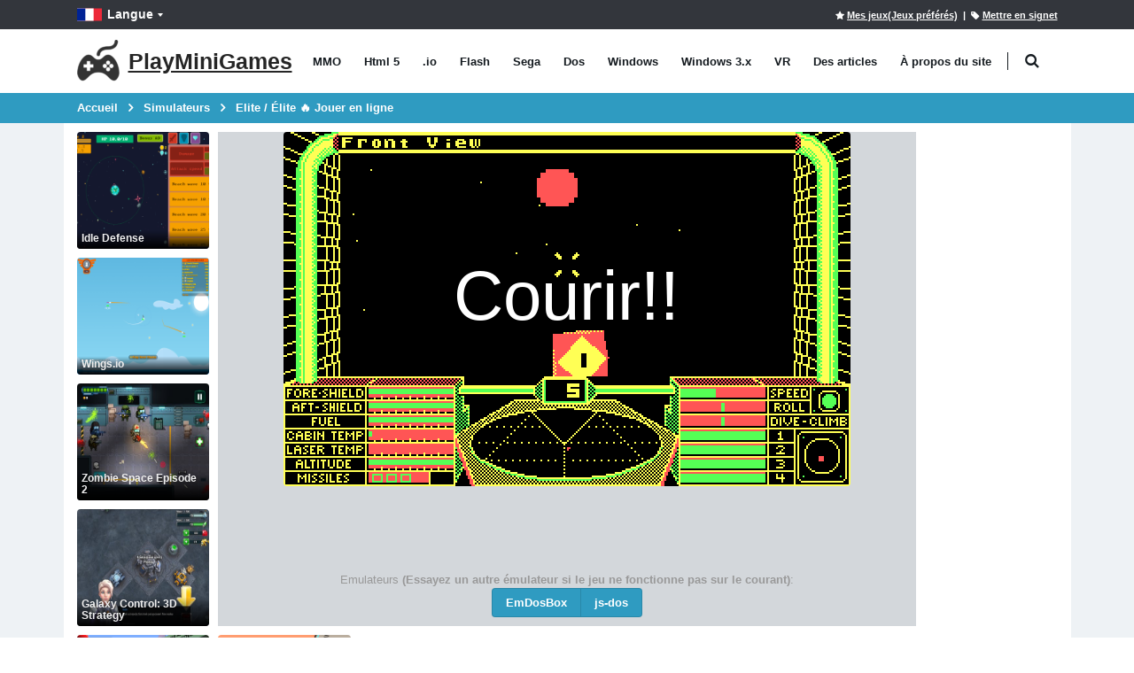

--- FILE ---
content_type: text/html; charset=utf-8
request_url: https://playminigames.net/fr/game/elite-%C3%A9lite
body_size: 13451
content:
<!DOCTYPE html>
<html class="" lang="fr">
<head>
    <meta charset="utf-8">
    <meta http-equiv="X-UA-Compatible" content="IE=edge">
    <meta name="viewport" content="width=device-width, initial-scale=1">
    <title>Elite / Élite &#x1F525; Jouer en ligne - PlayMiniGames</title>
        <link rel="preload" href="https://playminigames.net/bundle/fonts/TK3iWkUHHAIjg752GT8G.woff2" type="font/woff2" as="font" crossorigin />
        <link rel="preload" href="https://playminigames.net/bundle/fonts/porto.woff2?6" type="font/woff2" as="font" crossorigin />
    <link rel="preload" href="https://playminigames.net/bundle/fonts/UqyNK9UOIntux_czAvDQx_ZcHqZXBNQzdcD5.woff2" type="font/woff2" as="font" crossorigin />
    <link href="https://playminigames.net/bundle/app-details.css?v=1" rel="stylesheet" crossorigin="anonymous" />
<link rel="apple-touch-icon" sizes="180x180" href="https://playminigames.net/content/icon/apple-icon-180x180.png">
<link rel="icon" type="image/png" sizes="32x32" href="https://playminigames.net/content/icon/favicon-32x32.png">
<link rel="icon" type="image/png" sizes="16x16" href="https://playminigames.net/content/icon/favicon-16x16.png">
<meta name="msapplication-TileColor" content="#111">
<meta name="msapplication-TileImage" content="https://playminigames.net/content/icon/ms-icon-144x144.png">
<meta name="theme-color" content="#33363c">
<link rel="alternate" type="application/rss+xml" title="PlayMiniGames RSS" href="/rss" />
    <link rel="canonical" href="https://playminigames.net/fr/game/elite-%C3%A9lite" />
    
    <link rel="alternate" href="https://playminigames.net/game/elite" hreflang="en" />
<link rel="alternate" href="https://holajuegos.com/game/elite" hreflang="es" />
<link rel="alternate" href="https://playminigames.net/pt/game/elite" hreflang="pt" />
<link rel="alternate" href="https://playminigames.net/fr/game/elite-%C3%A9lite" hreflang="fr" />
<link rel="alternate" href="https://playminigames.net/de/game/elite-elite" hreflang="de" />
<link rel="alternate" href="https://playminigames.in/game/elite" hreflang="hi" />
<link rel="alternate" href="https://playminigames.nl/game/elite" hreflang="nl" />
<link rel="alternate" href="https://playminigames.net/ru/game/elite-elit" hreflang="ru" />


    <meta name="description" content="Elite / Élite Jouer en ligne. Simulateurs, dos." />
    <meta name="keywords" content="Elite / Élite, jouer" />
    
    <meta property="og:type" content="game">
    <meta property="og:url" content="https://playminigames.net/fr/game/elite-%C3%A9lite">
    <meta property="og:image" content="https://playminigames.net/content/gameimagecontent/elite_ea86de9b397f41168f177120075c1fba.png" />
    <meta property="og:title" content="Elite / Élite &#x1F525; Jouer en ligne">
    <meta property="og:description" content="Elite / Élite Jouer en ligne. Simulateurs, dos.">
    <meta name="twitter:card" content="summary_large_image">
    <meta name="twitter:title" content="Elite / Élite &#x1F525; Jouer en ligne">
    <meta name="twitter:image" content="https://playminigames.net/content/gameimagecontent/elite_ea86de9b397f41168f177120075c1fba.png" />
    <meta name="twitter:description" content="Elite / Élite Jouer en ligne. Simulateurs, dos.">

<script async src="//pagead2.googlesyndication.com/pagead/js/adsbygoogle.js"></script>
</head>
<body>
    <div class="page-wrapper">
        <header class="header">
            <div class="header-top">
                <div class="container">
                    
    <div class="header-left header-dropdowns">
    <div class="header-dropdown language-dropdown">
        <a class="language-label" aria-label="Langue" href="#"><img width="28" height="19" src="https://playminigames.net/content/images/flags/fr_flag.svg" alt="Langue">Langue</a>
        <div style="visibility: hidden;min-width: 107px" class="header-menu">
            <ul>
                        <li>
                            <a  href="https://playminigames.net/game/elite"><img width="28" height="19" src="https://playminigames.net/content/images/flags/en_flag.svg" alt="English">English</a>
                        </li>
                        <li>
                            <a  href="https://holajuegos.com/game/elite"><img width="28" height="19" src="https://playminigames.net/content/images/flags/es_flag.svg" alt="Español">Español</a>
                        </li>
                        <li>
                            <a  href="https://playminigames.net/pt/game/elite"><img width="28" height="19" src="https://playminigames.net/content/images/flags/pt_flag.svg" alt="Português">Português</a>
                        </li>
                        <li>
                            <a  href="https://playminigames.net/fr/game/elite-%C3%A9lite"><img width="28" height="19" src="https://playminigames.net/content/images/flags/fr_flag.svg" alt="Français">Français</a>
                        </li>
                        <li>
                            <a  href="https://playminigames.net/de/game/elite-elite"><img width="28" height="19" src="https://playminigames.net/content/images/flags/de_flag.svg" alt="Deutsche">Deutsche</a>
                        </li>
                        <li>
                            <a  href="https://playminigames.in/game/elite"><img width="28" height="19" src="https://playminigames.net/content/images/flags/hi_flag.svg" alt="हिन्दी">हिन्दी</a>
                        </li>
                        <li>
                            <a  href="https://playminigames.nl/game/elite"><img width="28" height="19" src="https://playminigames.net/content/images/flags/nl_flag.svg" alt="Nederland">Nederland</a>
                        </li>
                        <li>
                            <a rel=nofollow href="https://playminigames.net/ru/game/elite-elit"><img width="28" height="19" src="https://playminigames.net/content/images/flags/ru_flag.svg" alt="Русский">Русский</a>
                        </li>
                <li>
                    <a href="/fr/select-language">
                        Plus de détails...
                    </a>
                </li>
            </ul>
        </div>
    </div>
</div>
<div class="header-right">
        <a rel="nofollow" title="Mes jeux(Jeux préférés)" id="mygames" href="/fr/mygames"><i class="icon-star"></i><span>Mes jeux(Jeux préférés)</span></a> &nbsp;&nbsp;|&nbsp;
        <a title="Marquer cette page" id="bookmarkme" onclick="site.AddBookmark('Elite / Élite &#x1F525; Jouer en ligne', 'https://playminigames.net/fr/game/elite-%C3%A9lite')" href="#"><i class="icon-tag"></i><span>Mettre en signet</span></a>
    <div class="header-dropdown login-dropdown">
        <div class="header-menu">
            <ul>
                    <li><a href="/fr/account/logon">Entrer</a></li>
            </ul>
        </div>
    </div>
</div>
<script>
    document.addEventListener('DOMContentLoaded', function () {
        var bookmarkmeEl = $('#bookmarkme');
        bookmarkmeEl.click(function () {
            if (document.all) {
                window.external.addFavorite(location.href, 'Elite / Élite &#x1F525; Jouer en ligne');
            }
            if (window.sidebar && window.sidebar.addPanel) { // Mozilla Firefox Bookmark
                window.sidebar.addPanel(document.title, window.location.href, '');
            } else if (window.external && ('AddFavorite' in window.external)) { // IE Favorite
                window.external.AddFavorite(location.href, document.title);
            } else if (window.opera && window.print) { // Opera Hotlist
                this.title = document.title;
                return true;
            } else { // webkit - safari/chrome
                var message = 'Cliquez sur' + ' ' + (navigator.userAgent.toLowerCase().indexOf('mac') != -1 ? 'Command/Cmd' : 'CTRL') + ' + D - ' + 'Marquer cette page' + '.';
                SiteDialog.alert(message);
            }
        });
    });
</script>

                </div>
            </div>
            <div class="header-middle sticky-header">
    <div class="container">
        <div class="header-left">
            <a title="PlayMiniGames" href="/fr" class="logo">
                <img height="48" width="48" src="[data-uri]" alt="PlayMiniGames" />
                <span class="logo-text">
                    PlayMiniGames
                </span>
            </a>
            <nav class="main-nav">
                <ul class="menu sf-arrows">
                        <li class="gametype-top-menu-mmo "><a title="MMO Jeux" href="/fr/games/mmo">MMO</a></li>
                        <li class="gametype-top-menu-html5 "><a title="Html 5 Jeux" href="/fr/games/html5">Html 5</a></li>
                        <li class="gametype-top-menu-io "><a title=".io Jeux" href="/fr/games/io">.io</a></li>
                        <li class="gametype-top-menu-swf "><a title="Flash Jeux" href="/fr/games/flash">Flash</a></li>
                        <li class="gametype-top-menu-gen "><a title="Sega Jeux" href="/fr/games/sega">Sega</a></li>
                        <li class="gametype-top-menu-zip "><a title="Dos Jeux" href="/fr/games/dos">Dos</a></li>
                        <li class="gametype-top-menu-windows "><a title="Windows Jeux" href="/fr/games/windows">Windows</a></li>
                        <li class="gametype-top-menu-windows3x "><a title="Windows 3.x Jeux" href="/fr/games/windows3x">Windows 3.x</a></li>
                        <li class="gametype-top-menu-vr "><a title="VR Jeux" href="/fr/games/vr">VR</a></li>
                    <li ><a title="Actualités, informations utiles sur les jeux, site" href="/fr/news">Des articles</a></li>
                    <li ><a title="Découvrez pourquoi le site a été créé.  Ses caractéristiques, fonctions.  Aide sur le site." href="/fr/info">À propos du site</a></li>
                </ul>
            </nav>
            <div class="header-search" itemscope itemtype="http://schema.org/WebSite">
                <link itemprop="url" href="https://playminigames.net" />
                <meta itemprop="inLanguage" content="fr" />
                <a href="#" class="search-toggle" title="Chercher" role="button"><i class="icon-search"></i></a>
                <form itemprop="potentialAction" itemscope itemtype="http://schema.org/SearchAction" action="/fr" method="GET">
                    <meta itemprop="target" content="https://playminigames.net/fr?SearchString={SearchString}" />
                    <div class="header-search-wrapper">
                        <input itemprop="query-input" data-autocomplete-onselect-url="/fr" data-autocomplete-url="/fr/common/autocomplete" data-itemscount="10" type="search" class="form-control" name="SearchString" id="q" placeholder="Chercher" required>
                        <button data-apply="1" class="btn" title="Chercher" type="submit"><i class="icon-search"></i></button>
                    </div>
                </form>
            </div>
        </div>
        <div class="header-right">
            <button class="mobile-menu-toggler" type="button">
                <i class="icon-menu"></i>
            </button>
        </div>
    </div>
</div>
        </header>
        <main class="main">
            <nav aria-label="breadcrumb" class="breadcrumb-nav">
                <div class="container">
                    
<ol class="breadcrumb" itemprop="breadcrumb" itemscope itemtype="http://schema.org/BreadcrumbList">
        <li class="breadcrumb-item" itemprop="itemListElement" itemscope itemtype="http://schema.org/ListItem">
                <a itemprop="item" title="Accueil" href="/fr">
                    <span itemprop="name">
                        Accueil
                    </span>
                </a>
            <meta itemprop="position" content="1">
        </li>
        <li class="breadcrumb-item" itemprop="itemListElement" itemscope itemtype="http://schema.org/ListItem">
                <a itemprop="item" title="Simulateurs" href="/fr/categories/simulateurs">
                    <span itemprop="name">
                        Simulateurs
                    </span>
                </a>
            <meta itemprop="position" content="2">
        </li>
        <li class="breadcrumb-item" itemprop="itemListElement" itemscope itemtype="http://schema.org/ListItem">
                <a itemprop="item" class="active" aria-current="page" href="javascript:void(0)" title="Elite / Élite &#x1F525; Jouer en ligne">
                    <span itemprop="name">
                        Elite / Élite &#x1F525; Jouer en ligne
                    </span>
                </a>
            <meta itemprop="position" content="3">
        </li>
</ol>

                </div>
            </nav>
            <div class="container container-main">
                <span>
	<script async src="https://www.googletagmanager.com/gtag/js?id=G-4DKNRD8RNN"></script>
	<script>
		window.dataLayer = window.dataLayer || [];
		function gtag() { dataLayer.push(arguments); }
		gtag('js', new Date());
		gtag('config', 'G-4DKNRD8RNN');
	</script>
</span>
    <script crossorigin="anonymous" src="https://playminigames.net/bundle/app-details.js"></script>

                
<div class="row row-sm">
    <aside aria-label="Jeux similaires" class="col-xl-2 left-side">
        <div class="row row-sm">
        <div class="col-6 col-sm-6 col-md-3 col-xs-12 col-xl-12 side-col-max">
            <div class="product-default">
                <figure>
                    <a data-preview="" aria-label="" href="">
                        <img title="" alt="" class="b-lazy loading" data-src="" src="[data-uri]">
                        <h2 class="game-title">
                        </h2>
                    </a>
                </figure>
            </div>
        </div>
        <div class="col-6 col-sm-6 col-md-3 col-xs-12 col-xl-12 side-col-max">
            <div class="product-default">
                <figure>
                    <a data-preview="" aria-label="" href="">
                        <img title="" alt="" class="b-lazy loading" data-src="" src="[data-uri]">
                        <h2 class="game-title">
                        </h2>
                    </a>
                </figure>
            </div>
        </div>
        <div class="col-6 col-sm-6 col-md-3 col-xs-12 col-xl-12 side-col-max">
            <div class="product-default">
                <figure>
                    <a data-preview="" aria-label="" href="">
                        <img title="" alt="" class="b-lazy loading" data-src="" src="[data-uri]">
                        <h2 class="game-title">
                        </h2>
                    </a>
                </figure>
            </div>
        </div>
        <div class="col-6 col-sm-6 col-md-3 col-xs-12 col-xl-12 side-col-max">
            <div class="product-default">
                <figure>
                    <a data-preview="" aria-label="" href="">
                        <img title="" alt="" class="b-lazy loading" data-src="" src="[data-uri]">
                        <h2 class="game-title">
                        </h2>
                    </a>
                </figure>
            </div>
        </div>
        <div class="col-6 col-sm-6 col-md-3 col-xs-12 col-xl-12 side-col-max">
            <div class="product-default">
                <figure>
                    <a data-preview="" aria-label="" href="">
                        <img title="" alt="" class="b-lazy loading" data-src="" src="[data-uri]">
                        <h2 class="game-title">
                        </h2>
                    </a>
                </figure>
            </div>
        </div>
        <div class="col-6 col-sm-6 col-md-3 col-xs-12 col-xl-12 side-col-max">
            <div class="product-default">
                <figure>
                    <a data-preview="" aria-label="" href="">
                        <img title="" alt="" class="b-lazy loading" data-src="" src="[data-uri]">
                        <h2 class="game-title">
                        </h2>
                    </a>
                </figure>
            </div>
        </div>
        <div class="col-6 col-sm-6 col-md-3 col-xs-12 col-xl-12 side-col-max">
            <div class="product-default">
                <figure>
                    <a data-preview="" aria-label="" href="">
                        <img title="" alt="" class="b-lazy loading" data-src="" src="[data-uri]">
                        <h2 class="game-title">
                        </h2>
                    </a>
                </figure>
            </div>
        </div>
        <div class="col-6 col-sm-6 col-md-3 col-xs-12 col-xl-12 side-col-max">
            <div class="product-default">
                <figure>
                    <a data-preview="" aria-label="" href="">
                        <img title="" alt="" class="b-lazy loading" data-src="" src="[data-uri]">
                        <h2 class="game-title">
                        </h2>
                    </a>
                </figure>
            </div>
        </div>
        <div class="col-6 col-sm-6 col-md-3 col-xs-12 col-xl-12 side-col-max">
            <div class="product-default">
                <figure>
                    <a data-preview="" aria-label="" href="">
                        <img title="" alt="" class="b-lazy loading" data-src="" src="[data-uri]">
                        <h2 class="game-title">
                        </h2>
                    </a>
                </figure>
            </div>
        </div>
        <div class="col-6 col-sm-6 col-md-3 col-xs-12 col-xl-12 side-col-max">
            <div class="product-default">
                <figure>
                    <a data-preview="" aria-label="" href="">
                        <img title="" alt="" class="b-lazy loading" data-src="" src="[data-uri]">
                        <h2 class="game-title">
                        </h2>
                    </a>
                </figure>
            </div>
        </div>
        <div class="col-6 col-sm-6 col-md-3 col-xs-12 col-xl-12 side-col-max">
            <div class="product-default">
                <figure>
                    <a data-preview="" aria-label="" href="">
                        <img title="" alt="" class="b-lazy loading" data-src="" src="[data-uri]">
                        <h2 class="game-title">
                        </h2>
                    </a>
                </figure>
            </div>
        </div>
</div>
    </aside>
    <div class="col-lg-12 col-xl-8 center-side">
        <div itemscope itemtype="http://schema.org/WebApplication">
            <div>
                <div style="text-align: center">
                    <meta itemprop="image" content="https://playminigames.net/content/gameimagecontent/elite_ea86de9b397f41168f177120075c1fba.png" />
                    <img itemprop="screenshot" title="Elite / Élite - jouez en ligne gratuitement" alt="Elite / Élite - jouez en ligne gratuitement" height="1" src="https://playminigames.net/content/gameimagecontent/elite_ea86de9b397f41168f177120075c1fba.png" />
                </div>
                <div class="outer-game-container">
                        <div>
        
    <style scoped>
        @media (max-width: 991px) {
            #dosbox-progress-indicator {
                top: 175px !important;
                left: 60px !important;
            }
            .dosbox-start{
                font-size: 3em!important;
            }
        }
        #preloader{
            position: relative;
            height: 479px
        }
        #dosbox {
            text-align: center;
        }
        .plusMinusContainer {
            text-align: center;
            padding: 10px 0;
            display: none;
        }
        .dosbox-start {
            text-align: center;
            position: absolute;
            left: 0;
            right: 0;
            bottom: 50%;
            color: #fff;
            font-size: 6em;
            cursor: pointer;
        }
            .dosbox-start:hover {
                color: red;
            }
        .uploadSave {
            color: #fff;
            background-color: #2f9bc1;
            border-color: #2e6da4;
            line-height: 1.42857143;
            text-align: center;
            white-space: nowrap;
            vertical-align: middle;
            -ms-touch-action: manipulation;
            touch-action: manipulation;
            cursor: pointer;
            -webkit-user-select: none;
            -moz-user-select: none;
            -ms-user-select: none;
            user-select: none;
            background-image: none;
            border: 1px solid transparent;
            border-radius: 4px;
            margin-bottom: 0 !important;
            font-weight: normal !important;
            padding: 6px;
        }

            .uploadSave:hover {
                color: #fff;
                background-color: #2a8cae;
                border-color: #2e6da4;
            }
    </style>
    <script>
    var loader_game = "https://playminigames.net/content/gamebinary/zip_elite_01e2f94b35da41f2b17df4c3d78f9ad6.zip";
    </script>
    <div class="grid_12 outofContent" id="overContent">
        <div class="region region region-overcontent">
            <div id="block-block-19" class="block block-block">
                <div class="content">

                </div>
            </div>
        </div>
    </div>
    <div class="plusMinusContainer">
        <a id="decreaseSize" class="btn btn-primary btn-zoom" title="Réduire" href="javascript:void(0)">-</a>
        <a id="increaseSize" class="btn btn-primary btn-zoom" title="Cliquez pour agrandir" href="javascript:void(0)">+</a>
        <a id="create-backup" class="btn btn-primary" title="Télécharger le jeu de sauvegarde du site sur le disque" href="javascript:void(0)">Télécharger la sauvegarde sur le disque</a>
        <div style="display: inline-block">
            <form id="restore-backup" action="#" onsubmit="" style="display: inline">
                <label class="uploadSave">Télécharger la sauvegarde depuis le disque<input type="file" accept=".save" style="display:none"></label>
            </form>
        </div>
        <a id="deleteDbButton" class="btn btn-primary" title="Supprimer la sauvegarde du jeu" href="javascript:void(0)">Supprimer Enregistrer</a>
    </div>
    <div id="dosbox">
        <div id="preloader">
            <img title="Elite / Élite" alt="Elite / Élite" width="400" height="300" style="width:100%;max-width:640px;margin:auto" src="https://playminigames.net/content/gameimagecontent/elite_ea86de9b397f41168f177120075c1fba.png" />
            <div class="dosbox-start">Courir!!</div>
        </div>
        <canvas style="display:none" id="canvas" width="640" height="400"></canvas>
    </div>
    <div class="fullscreenContainer" style="display: none">
        <button onclick="fullscreen()" title="En plein écran" class="btn btn-info" id="fullscreen">En plein écran</button>
        <a class="btn btn-warning" title="En savoir plus sur le téléchargement et le téléchargement de sauvegardes sur votre ordinateur." href="/fr/news/details/12">?</a>
    </div>
    <br />
        <script src="https://playminigames.net/bundle/jquery-migration5.js"></script>
    <script>
    document.addEventListener('DOMContentLoaded', function () {
        preInit();
        var alternativeDosBoxConfig = ``;
        var url = window.location.href;
        var arr = url.split("/");
        var result = arr[0] + "//" + arr[2];
        var plusMinus = $('.plusMinusContainer');
        var fullscreenContainer = $('.fullscreenContainer');
        var screen = null;
        var preloader = $('#preloader');
        var increaseSize = $('#increaseSize');
        var decreaseSize = $('#decreaseSize');
        var dosboxContainer = $('#dosbox');
        var minWidth = 400;
        var maxWidth = function () {
            return dosboxContainer.width() - 10;
        };
        increaseSize.click(function () {
            calculateWidthHeight(1);
        });
        preloader.click(function () {
            preloader.hide();
            $(canvas).show();
            emulator.start({ waitAfterDownloading: true });
        });
        decreaseSize.click(function () {
            calculateWidthHeight(-1);
        });
        function calculateWidthHeight(increment) {
            var curWidth = screen.width();
            var width = curWidth + curWidth / 10 * increment;
            if (width > minWidth) {
                var a = 1;
            } else {
                width = minWidth;
            }

            if (width < maxWidth()) {
                var a1 = 1;
            } else {
                width = maxWidth();
            }
            screen.width(width);
        }
        function refreshWidthForMobiles() {
            var curWidth = dosboxContainer.width();
            if (curWidth < minWidth) {
                screen = $(canvas);
                screen.css('width', '100%');
            }
        }
        var canvas = document.getElementById('canvas');
        var context = canvas.getContext('2d');
        var imageObj = new Image();
        imageObj.onload = function () {
            context.drawImage(imageObj, 0, 0);
            refreshWidthForMobiles();
        };
        //imageObj.src = result + '/content/emulators/emdosbox/dosboxImage.png';
        imageObj.src = 'https://playminigames.net/content/gameimagecontent/elite_ea86de9b397f41168f177120075c1fba.png';

        var emulatorJs = DosBoxLoader.emulatorJS("https://playminigames.net/js/inner/EmDosBox/dosbox.js");
        var nativeResolution = DosBoxLoader.nativeResolution(640, 400);
        var fetchFile = DosBoxLoader.fetchFile("Fichier du jeu", "https://playminigames.net/content/gamebinary/zip_elite_01e2f94b35da41f2b17df4c3d78f9ad6.zip");
        var mountZip = DosBoxLoader.mountZip("c", fetchFile);
        var startFile = DosBoxLoader.startExe("execute.bat");
        var dosBoxLoader = new DosBoxLoader(emulatorJs, nativeResolution, mountZip, startFile);
        var onLoadcallBac = function() {
            document.getElementById("dosbox-progress-indicator").style.display = 'none';
            screen = $(canvas);
            plusMinus.show();
            fullscreenContainer.show();
            calculateWidthHeight(0);
        };
        var emulator = new Emulator(document.querySelector("#canvas"), onLoadcallBac, dosBoxLoader, alternativeDosBoxConfig);

    });
    function fullscreen() {
        var is_OSX = /(Mac|iPhone|iPod|iPad)/i.test(navigator.platform);
        if (is_OSX) {
            var curUrl = window.location.href;
            window.location.href = curUrl.replace('/game/', '/embed/')
        }
        else {
            Module.requestFullScreen(1, 0);
        }
    }

    function preInit() {
        var underscoreJsUrl = "https://playminigames.net/js/inner/EmDosBox/underscore-min.js";
        var langWords = {
            AreYouSureToDeleteDbData: "Voulez-vous vraiment réinitialiser toutes les sauvegardes de jeu aux valeurs initiales?",
            AreYouSureToCreateBuckup: "Voulez-vous sauvegarder un jeu sur votre disque?",
            DataHasBeenBackedUp: " Sauvegarde de la mémoire sauvegardée chargée avec succès!",
            ErrorDeletingDatabase: "Erreur de réinitialisation dans la base de données",
            DatabaseDeletedSuccessfully: "Enregistrer la réinitialisation du jeu avec succès",
            WouldYouLikeToRestore1: "Vous voulez vraiment restaurer la sauvegarde du jeu ",
            WouldYouLikeToRestore2: " fichier c '",
            WouldYouLikeToRestore3: "'???  Tout jeu existant enregistre ",
            WouldYouLikeToRestore4: " va être remplacée.  Cela n&#x27;affectera PAS les autres jeux.",
            NoChangesWereMadeYourOldGameDataStillExists1: "' ne contient pas de sauvegarde pour ",
            NoChangesWereMadeYourOldGameDataStillExists2: ".  Aucune modification n&#x27;a été apportée.  Votre ancienne sauvegarde est toujours présente.",
            HasBeenSuccessfullyRestored: " les sauvegardes ont été réparées avec succès à partir du fichier \'",
            Reloading: " RÉINITIALISER LA PAGE...",
            YouDontHaveAnySavedGameDataFor: "La base de données du navigateur n&#x27;a pas encore sauvegardé par vous pour "
        };
        saveLoadDumpMemory("https://playminigames.net/content/gamebinary/zip_elite_01e2f94b35da41f2b17df4c3d78f9ad6.zip", "Elite / Élite", underscoreJsUrl, langWords);
    };

    </script>




    </div>
    <div class="gamedetails-emul-container">
        <div>
            Emulateurs <span style="font-weight: bold">(Essayez un autre émulateur si le jeu ne fonctionne pas sur le courant)</span>:
        </div>
        <div class="btn-group">
                    <a href="javascript:void(0)" class="btn btn-primary active">EmDosBox</a>
                    <a title="Elite / Élite Jouer en ligne (js-dos)" href="/fr/game/elite-%C3%A9lite?emu=2" class="btn btn-primary">js-dos</a>
        </div>
    </div>

                </div>
                <aside aria-label="Plus de jeux comme celui-ci" class="row row-sm">
        <div class="col-6 col-md-4 col-lg-3 col-xl-3 col-max">
            <div class="product-default">
                <figure>
                    <a data-preview="" aria-label="" href="">
                        <img title="" alt="" class="b-lazy loading" data-src="" src="[data-uri]">
                        <h2 class="game-title">
                        </h2>
                    </a>
                </figure>
            </div>
        </div>
            <div class="col-md-8 col-lg-9 col-mid-ads-1">
                    <div>    <div style="text-align: center; margin-bottom: 0.5em">
        <ins class="adsbygoogle"
             style="display: block"
             data-ad-client="ca-pub-8011085858983601"
             data-ad-slot="7811436574"
             data-ad-format="auto"></ins>
        <script>
            (adsbygoogle = window.adsbygoogle || []).push({});
        </script>
    </div></div>
            </div>
        <div class="col-6 col-md-4 col-lg-3 col-xl-3 col-max">
            <div class="product-default">
                <figure>
                    <a data-preview="" aria-label="" href="">
                        <img title="" alt="" class="b-lazy loading" data-src="" src="[data-uri]">
                        <h2 class="game-title">
                        </h2>
                    </a>
                </figure>
            </div>
        </div>
            <div class="col-md-8 col-lg-6 col-mid-ads-2">
                    <div>
                        <script async src="https://pagead2.googlesyndication.com/pagead/js/adsbygoogle.js?client=ca-pub-8011085858983601"
                                crossorigin="anonymous"></script>
                        <ins class="adsbygoogle"
                             style="display:inline-block;width:728px;height:132px"
                             data-ad-client="ca-pub-8011085858983601"
                             data-ad-slot="8705582762"></ins>
                        <script>
                            (adsbygoogle = window.adsbygoogle || []).push({});
                        </script>
                    </div>
            </div>
        <div class="col-6 col-md-4 col-lg-3 col-xl-3 col-max">
            <div class="product-default">
                <figure>
                    <a data-preview="" aria-label="" href="">
                        <img title="" alt="" class="b-lazy loading" data-src="" src="[data-uri]">
                        <h2 class="game-title">
                        </h2>
                    </a>
                </figure>
            </div>
        </div>
        <div class="col-6 col-md-4 col-lg-3 col-xl-3 col-max">
            <div class="product-default">
                <figure>
                    <a data-preview="" aria-label="" href="">
                        <img title="" alt="" class="b-lazy loading" data-src="" src="[data-uri]">
                        <h2 class="game-title">
                        </h2>
                    </a>
                </figure>
            </div>
        </div>
        <div class="col-6 col-md-4 col-lg-3 col-xl-3 col-max">
            <div class="product-default">
                <figure>
                    <a data-preview="" aria-label="" href="">
                        <img title="" alt="" class="b-lazy loading" data-src="" src="[data-uri]">
                        <h2 class="game-title">
                        </h2>
                    </a>
                </figure>
            </div>
        </div>
        <div class="col-6 col-md-4 col-lg-3 col-xl-3 col-max">
            <div class="product-default">
                <figure>
                    <a data-preview="" aria-label="" href="">
                        <img title="" alt="" class="b-lazy loading" data-src="" src="[data-uri]">
                        <h2 class="game-title">
                        </h2>
                    </a>
                </figure>
            </div>
        </div>
        <div class="col-6 col-md-4 col-lg-3 col-xl-3 col-max">
            <div class="product-default">
                <figure>
                    <a data-preview="" aria-label="" href="">
                        <img title="" alt="" class="b-lazy loading" data-src="" src="[data-uri]">
                        <h2 class="game-title">
                        </h2>
                    </a>
                </figure>
            </div>
        </div>
        <div class="col-6 col-md-4 col-lg-3 col-xl-3 col-max">
            <div class="product-default">
                <figure>
                    <a data-preview="" aria-label="" href="">
                        <img title="" alt="" class="b-lazy loading" data-src="" src="[data-uri]">
                        <h2 class="game-title">
                        </h2>
                    </a>
                </figure>
            </div>
        </div>
</aside>
                <div class="desc-container">
                    <div>
                        <h1 itemprop="name">Elite / Élite</h1>
                        <div class="game-info">
                                <p><span>Notation</span>: 4,33 sur 5 (basé sur 12 votes. &#x1F44D; 10 – aiment, &#x1F44E; 2 – n’aiment pas, &#x1F4AC; 0 – commentaires publiés)</p>
                            <p><span>Libéré</span>: décembre 2018</p>
                            <meta itemprop="datePublished" content="2018-12-02T21:42:49-08:00" />
                            <meta itemprop="dateModified" content="2022-01-02T01:14:45-08:00" />
                            <meta itemprop="applicationCategory" content="Game" />
                            <meta itemprop="operatingSystem" content="Windows, OSX, Linux, Android, iOS" />
                            <meta itemprop="browserRequirements" content="Requires HTML5 support">
                            <meta itemprop="browserRequirements" content="Requires JavaScript">
                            <meta itemprop="url" content="https://playminigames.net/fr/game/elite-%C3%A9lite" />
                            <div itemscope itemtype="http://schema.org/AggregateRating" itemprop="aggregateRating">
                                <meta itemprop="ratingValue" content="4.33" />
                                <meta itemprop="ratingCount" content="12" />
                            </div>
                            <div itemscope itemtype="http://schema.org/Offer" itemprop="offers">
                                <meta itemprop="price" content="0" />
                                <meta itemprop="priceCurrency" content="USD" />
                                <meta itemprop="availability" content="http://schema.org/InStock" />
                            </div>
                        </div>
                        <div class="buttons-container">
                            <button rel="sidebar" title="Ajouter aux Favoris" class="btn btn-default btn-sm addToFavourite" id="addToFavourite"><i class="icon-star"></i> Ajouter aux Favoris</button>
                            <button rel="sidebar" title="<> Embed" class="btn btn-default btn-sm embedCode" id="embedCode"><> Embed</button>
                            <button rel="sidebar" class="btn btn-default btn-sm sayaboutgameerror" data-gameId="5760" id="sayaboutgameerror" title="Signaler un jeu non fonctionnel ou des erreurs"><i class="icon-phone"></i> Signaler un jeu non fonctionnel ou des erreurs</button>
                            <button rel="sidebar" class="btn btn-default btn-sm share" data-gameId="5760" title="Partager avec des amis">
                                <svg fill="#000" width="12px" xmlns="http://www.w3.org/2000/svg" viewBox="0 0 24 24"><path d="M18,14a4,4,0,0,0-3.08,1.48l-5.1-2.35a3.64,3.64,0,0,0,0-2.26l5.1-2.35A4,4,0,1,0,14,6a4.17,4.17,0,0,0,.07.71L8.79,9.14a4,4,0,1,0,0,5.72l5.28,2.43A4.17,4.17,0,0,0,14,18a4,4,0,1,0,4-4ZM18,4a2,2,0,1,1-2,2A2,2,0,0,1,18,4ZM6,14a2,2,0,1,1,2-2A2,2,0,0,1,6,14Zm12,6a2,2,0,1,1,2-2A2,2,0,0,1,18,20Z"></path></svg>
                                Partager avec des amis
                            </button>
                            <button rel="sidebar" class="btn btn-warning btn-sm toogle-sun" data-gameId="5760" id="toogle-sun" title="Mode nuit"><i class="icon-lamp"></i></button>
                        </div>
                    </div>
                    <div class="product-single-tabs">
                        <ul class="nav nav-tabs" role="tablist">
                            <li class="nav-item">
                                <a class="nav-link active" id="product-tab-desc" data-toggle="tab" href="#product-desc-content" role="tab" aria-controls="product-desc-content" aria-selected="true">La description</a>
                            </li>
                            <li class="nav-item">
                                <meta itemprop="commentCount" content="0" />
                                <a class="nav-link" role="tab" id="product-tab-reviews" href="#product-reviews-content" data-toggle="tab" aria-controls="product-reviews-content" aria-selected="false">commentaires(0)</a>
                            </li>
                        </ul>
                        <div class="tab-content">
                            <div class="tab-pane show active" id="product-desc-content" role="tabpanel" aria-labelledby="product-tab-desc">
                                <div>
                                        <div itemprop="description" style="text-align: justify">
                                            <p>
                                                Ici vous pouvez jouer au jeu Elite / Élite Dos dans le navigateur en ligne.
                                            </p>
                                            <p>
                                                Ce jeu appartient à la catégorie Simulateurs.  Si vous l&#x27;aimez, laissez vos impressions dans les commentaires.  Partagez également avec les autres sur les réseaux sociaux.  les réseaux.  Amusez-vous bien!
                                            </p>
                                        </div>
                                </div>
                                <a class="btn btn-success btn-sm" title="Jeux de Dos en ligne gratuit" href="/fr/games/dos">Dos</a>
                                    <a class="btn btn-primary btn-sm" title="Jeux de avion en ligne gratuit" role="button" rel="tag" href="/fr/tags/avion">Avion</a>
                                    <a class="btn btn-primary btn-sm" title="Jeux de espace en ligne gratuit" role="button" rel="tag" href="/fr/tags/espace">Espace</a>
                                    <a class="btn btn-primary btn-sm" title="Jeux de élite en ligne gratuit" role="button" rel="tag" href="/fr/tags/%C3%A9lite">Élite</a>
                            </div>
                            <div class="tab-pane" id="product-reviews-content" role="tabpanel" aria-labelledby="product-tab-reviews">
                                <div class="product-reviews-content">
                                    <div id="divGameComments">
                                        Chargement...
                                        <div itemscope itemtype="http://schema.org/UserComments">
    <ol class="comment-list" id="commentsContainer">
        <li class="comment-container">
            <a id="comment_3912"></a>
            <div class="comment-avatar">
                <img src="https://playminigames.net/content/Porto/assets/images/avatar/avatar1.jpg" width="65" height="65" alt="avatar">
            </div>
            <div class="comment-box">
                <div class="ratings-container">
                    <div class="product-ratings">
                        <span class="ratings" style="width:100%"></span>
                    </div>
                </div>
                <div class="comment-info mb-1">
                    <h4 itemprop="creator" class="avatar-name">kittytoe</h4> - <span itemprop="commentTime" class="comment-date">02-03-2021 14:29:07</span>
                </div>
                <div class="comment-text" itemprop="commentText">
                    Wow Elite / Élite! That's incredible game, i will play it later...                                <br />
                </div>
            </div>
        </li>
    </ol>
</div>
                                    </div>
                                </div>
                            </div>
                        </div>
                    </div>
                </div>
            </div>
        </div>
    </div>
    <aside aria-label="Jeux recommandés" class="col-xl-2 add-side">
        <div class="row row-sm">
        <div class="col-6 col-sm-6 col-md-3 col-xs-12 col-xl-12 side-col-max">
            <div class="product-default">
                <figure>
                    <a data-preview="" aria-label="" href="">
                        <img title="" alt="" class="b-lazy loading" data-src="" src="[data-uri]">
                        <h2 class="game-title">
                        </h2>
                    </a>
                </figure>
            </div>
        </div>
        <div class="col-6 col-sm-6 col-md-3 col-xs-12 col-xl-12 side-col-max">
            <div class="product-default">
                <figure>
                    <a data-preview="" aria-label="" href="">
                        <img title="" alt="" class="b-lazy loading" data-src="" src="[data-uri]">
                        <h2 class="game-title">
                        </h2>
                    </a>
                </figure>
            </div>
        </div>
        <div class="col-6 col-sm-6 col-md-3 col-xs-12 col-xl-12 side-col-max">
            <div class="product-default">
                <figure>
                    <a data-preview="" aria-label="" href="">
                        <img title="" alt="" class="b-lazy loading" data-src="" src="[data-uri]">
                        <h2 class="game-title">
                        </h2>
                    </a>
                </figure>
            </div>
        </div>
        <div class="col-6 col-sm-6 col-md-3 col-xs-12 col-xl-12 side-col-max">
            <div class="product-default">
                <figure>
                    <a data-preview="" aria-label="" href="">
                        <img title="" alt="" class="b-lazy loading" data-src="" src="[data-uri]">
                        <h2 class="game-title">
                        </h2>
                    </a>
                </figure>
            </div>
        </div>
        <div class="col-6 col-sm-6 col-md-3 col-xs-12 col-xl-12 side-col-max">
            <div class="product-default">
                <figure>
                    <a data-preview="" aria-label="" href="">
                        <img title="" alt="" class="b-lazy loading" data-src="" src="[data-uri]">
                        <h2 class="game-title">
                        </h2>
                    </a>
                </figure>
            </div>
        </div>
        <div class="col-6 col-sm-6 col-md-3 col-xs-12 col-xl-12 side-col-max">
            <div class="product-default">
                <figure>
                    <a data-preview="" aria-label="" href="">
                        <img title="" alt="" class="b-lazy loading" data-src="" src="[data-uri]">
                        <h2 class="game-title">
                        </h2>
                    </a>
                </figure>
            </div>
        </div>
        <div class="col-6 col-sm-6 col-md-3 col-xs-12 col-xl-12 side-col-max">
            <div class="product-default">
                <figure>
                    <a data-preview="" aria-label="" href="">
                        <img title="" alt="" class="b-lazy loading" data-src="" src="[data-uri]">
                        <h2 class="game-title">
                        </h2>
                    </a>
                </figure>
            </div>
        </div>
        <div class="col-6 col-sm-6 col-md-3 col-xs-12 col-xl-12 side-col-max">
            <div class="product-default">
                <figure>
                    <a data-preview="" aria-label="" href="">
                        <img title="" alt="" class="b-lazy loading" data-src="" src="[data-uri]">
                        <h2 class="game-title">
                        </h2>
                    </a>
                </figure>
            </div>
        </div>
        <div class="col-6 col-sm-6 col-md-3 col-xs-12 col-xl-12 side-col-max">
            <div class="product-default">
                <figure>
                    <a data-preview="" aria-label="" href="">
                        <img title="" alt="" class="b-lazy loading" data-src="" src="[data-uri]">
                        <h2 class="game-title">
                        </h2>
                    </a>
                </figure>
            </div>
        </div>
        <div class="col-6 col-sm-6 col-md-3 col-xs-12 col-xl-12 side-col-max">
            <div class="product-default">
                <figure>
                    <a data-preview="" aria-label="" href="">
                        <img title="" alt="" class="b-lazy loading" data-src="" src="[data-uri]">
                        <h2 class="game-title">
                        </h2>
                    </a>
                </figure>
            </div>
        </div>
        <div class="col-6 col-sm-6 col-md-3 col-xs-12 col-xl-12 side-col-max">
            <div class="product-default">
                <figure>
                    <a data-preview="" aria-label="" href="">
                        <img title="" alt="" class="b-lazy loading" data-src="" src="[data-uri]">
                        <h2 class="game-title">
                        </h2>
                    </a>
                </figure>
            </div>
        </div>
</div>
    </aside>
    <aside aria-label="Vous aimerez peut-être aussi" class="col-xl-2 right-side">
        <div class="row row-sm">
	<div class="col-xl-12 col-ads-right-1">
			<div style="text-align:center">
				<script async src="https://pagead2.googlesyndication.com/pagead/js/adsbygoogle.js?client=ca-pub-8011085858983601"
						crossorigin="anonymous"></script>
				<!-- FirstRightBanner(PlayMiniGames) -->
				<ins class="adsbygoogle"
					 style="display:block"
					 data-ad-client="ca-pub-8011085858983601"
					 data-ad-slot="4217325800"
					 data-ad-format="auto"
					 data-full-width-responsive="true"></ins>
				<script>
					(adsbygoogle = window.adsbygoogle || []).push({});
				</script>
			</div>
	</div>
	<div class="col-xl-12 col-ads-right-2">
			<div style="text-align:center">
				<div>
					<script async src="https://pagead2.googlesyndication.com/pagead/js/adsbygoogle.js?client=ca-pub-8011085858983601"
							crossorigin="anonymous"></script>
					<!-- SecondRightBanner(PlayMiniGames) -->
					<ins class="adsbygoogle"
						 style="display:block"
						 data-ad-client="ca-pub-8011085858983601"
						 data-ad-slot="2904244133"
						 data-ad-format="auto"
						 data-full-width-responsive="true"></ins>
					<script>
						(adsbygoogle = window.adsbygoogle || []).push({});
					</script>
				</div>
			</div>
	</div>
		<div class="col-6 col-sm-6 col-md-3 col-xs-12 col-xl-12 side-col-max">
			<div class="product-default">
				<figure>
					<a data-preview="" aria-label="" href="">
						<img title="" alt="" class="b-lazy loading" data-src="" src="[data-uri]">
						<h2 class="game-title">
						</h2>
					</a>
				</figure>
			</div>
		</div>
		<div class="col-6 col-sm-6 col-md-3 col-xs-12 col-xl-12 side-col-max">
			<div class="product-default">
				<figure>
					<a data-preview="" aria-label="" href="">
						<img title="" alt="" class="b-lazy loading" data-src="" src="[data-uri]">
						<h2 class="game-title">
						</h2>
					</a>
				</figure>
			</div>
		</div>
		<div class="col-6 col-sm-6 col-md-3 col-xs-12 col-xl-12 side-col-max">
			<div class="product-default">
				<figure>
					<a data-preview="" aria-label="" href="">
						<img title="" alt="" class="b-lazy loading" data-src="" src="[data-uri]">
						<h2 class="game-title">
						</h2>
					</a>
				</figure>
			</div>
		</div>
		<div class="col-6 col-sm-6 col-md-3 col-xs-12 col-xl-12 side-col-max">
			<div class="product-default">
				<figure>
					<a data-preview="" aria-label="" href="">
						<img title="" alt="" class="b-lazy loading" data-src="" src="[data-uri]">
						<h2 class="game-title">
						</h2>
					</a>
				</figure>
			</div>
		</div>
		<div class="col-6 col-sm-6 col-md-3 col-xs-12 col-xl-12 side-col-max">
			<div class="product-default">
				<figure>
					<a data-preview="" aria-label="" href="">
						<img title="" alt="" class="b-lazy loading" data-src="" src="[data-uri]">
						<h2 class="game-title">
						</h2>
					</a>
				</figure>
			</div>
		</div>
		<div class="col-6 col-sm-6 col-md-3 col-xs-12 col-xl-12 side-col-max">
			<div class="product-default">
				<figure>
					<a data-preview="" aria-label="" href="">
						<img title="" alt="" class="b-lazy loading" data-src="" src="[data-uri]">
						<h2 class="game-title">
						</h2>
					</a>
				</figure>
			</div>
		</div>
		<div class="col-6 col-sm-6 col-md-3 col-xs-12 col-xl-12 side-col-max">
			<div class="product-default">
				<figure>
					<a data-preview="" aria-label="" href="">
						<img title="" alt="" class="b-lazy loading" data-src="" src="[data-uri]">
						<h2 class="game-title">
						</h2>
					</a>
				</figure>
			</div>
		</div>
		<div class="col-6 col-sm-6 col-md-3 col-xs-12 col-xl-12 side-col-max">
			<div class="product-default">
				<figure>
					<a data-preview="" aria-label="" href="">
						<img title="" alt="" class="b-lazy loading" data-src="" src="[data-uri]">
						<h2 class="game-title">
						</h2>
					</a>
				</figure>
			</div>
		</div>
		<div class="col-6 col-sm-6 col-md-3 col-xs-12 col-xl-12 side-col-max">
			<div class="product-default">
				<figure>
					<a data-preview="" aria-label="" href="">
						<img title="" alt="" class="b-lazy loading" data-src="" src="[data-uri]">
						<h2 class="game-title">
						</h2>
					</a>
				</figure>
			</div>
		</div>
		<div class="col-6 col-sm-6 col-md-3 col-xs-12 col-xl-12 side-col-max">
			<div class="product-default">
				<figure>
					<a data-preview="" aria-label="" href="">
						<img title="" alt="" class="b-lazy loading" data-src="" src="[data-uri]">
						<h2 class="game-title">
						</h2>
					</a>
				</figure>
			</div>
		</div>
	<div class="col-xl-12 col-ads-right-2">
			<div style="text-align:center">
				<div>
					<script async src="https://pagead2.googlesyndication.com/pagead/js/adsbygoogle.js?client=ca-pub-8011085858983601"
							crossorigin="anonymous"></script>
					<!-- ThirdRightBanner(PlayMiniGames) -->
					<ins class="adsbygoogle"
						 style="display:block"
						 data-ad-client="ca-pub-8011085858983601"
						 data-ad-slot="3277914115"
						 data-ad-format="auto"
						 data-full-width-responsive="true"></ins>
					<script>
						(adsbygoogle = window.adsbygoogle || []).push({});
					</script>
				</div>
			</div>
	</div>
</div>
    </aside>
    <link href="https://playminigames.net/js/inner/raty/jquery.raty.min.css" rel="stylesheet" />
    <script src="https://playminigames.net/js/inner/raty/jquery.raty.min.js"></script>
        <script src="https://playminigames.net/js/inner/Views/Game/GameDetails_1.min.js?v=1"></script>
</div>

<script>
    document.addEventListener('DOMContentLoaded', function () {
        var v1 = '5760';
        var v2 = '2897';
        var v3 = '7';
        var v4 = [3102,3106,5270];
        var v5 = 'https://playminigames.net';
        var urls = {
            DeleteGameCommentUrl: '/fr/item/deletecomment',
            MeesageAboutGameErrorUrl: '/fr/gameerror/senderror',
            GetGameCommentsUrl: '/fr/item/getgamecomments',
            GetGameEarlierCommentsUrl: '/fr/item/getgameearliercomments',
            GetGameProductsUrl: '/fr/product/getgameproducts',
            GetDetailsGamesUrl: '/fr/item/getdetailsgames',
            GetSendErrorDialogUrl: '/fr/gameerror/getsenderrordialog',
            EmbedDialogUrl: 'https://playminigames.net/fr/embed/elite-%C3%A9lite',
            GetShareGameDialogUrl: '/fr/common/getsharegamedialog',
            VoteUrl: '/fr/item/vote'
        };
        var langWords = {
            AreUouSureToRemoveThisComment: 'êtes-vous sûr de vouloir supprimer ce commentaire?',
            MessageCommentaryRemovedSuccess: 'Commentaire supprimé avec succès',
            Press: 'Cliquez sur',
            ToBookMarkThisPage: 'Marquer cette page',
            AreUouSureToSendMessageGameError: 'Êtes-vous sûr que le jeu ne fonctionne pas ou qu&#x27;il y a des erreurs?',
            MeesageAboutGameErrorSendSuccess: 'Message d&#x27;erreur envoyé avec succès, merci',
            AddedSuccess: 'Ajouté avec succès',
            ErrorSending: 'Erreur inattendue',
            DescribeYourError: 'Décrivez l&#x27;erreur (Elite / Élite)',
            Embed: 'Intégrer Elite / Élite',
            Share: 'Partager avec des amis Elite / Élite',
            Yes: 'Oui',
            No: 'ne pas',
            loading: "Chargement...",
            saveChanges: "sauver",
            dialog: "Dialog",
            close: "Fermer",
            AreYouSure: "Êtes-vous sûr?",
            Success: "Succès",
            PlayOnlineForFree: "jouez en ligne gratuitement"
        };
        gameDetailsHandler(v1,v2, v3, v4, v5, urls, langWords);
    });
</script>
            </div>
        </main>
        <footer class="footer">
    <div class="footer-middle">
        <div class="container">
            <div class="footer-ribbon">
                Entrer en contact
            </div>
            <div class="row">
                <div class="col-lg-12">
                    <div class="row">
                        <div class="col-md-5">
                            <div class="widget">
                                <h4 class="widget-title">Nous contacter</h4>
                                <ul class="links">
                                    <li>
                                        <div>
    Si vous êtes intéressé par des questions, vous pouvez nous contacter. Envoyez un e-mail à notre adresse e-mail: <a href="/cdn-cgi/l/email-protection#e58e8d888884978e8091a58288848c89cb868a88" style="text-decoration:underline;color:white"><span class="__cf_email__" data-cfemail="abc0c3c6c6cad9c0cedfebccc6cac2c785c8c4c6">[email&#160;protected]</span></a>
</div>
                                    </li>
                                </ul>
                            </div>
                        </div>
                        <div class="col-md-3">
                            <div class="widget">
                                <h4 class="widget-title">Liens utiles</h4>
                                <ul class="links">
                                    <li><a title="Termes et conditions;" href="/fr/terms-and-conditions">Termes et conditions</a></li>
                                    <li><a title="Politique de confidentialité;" href="/fr/privacy-policy">Politique de confidentialité</a></li>
                                    <li><a title="Suggérer un nouveau jeu" href="/fr/info/offergame">Suggérer un nouveau jeu</a></li>
                                    <li><a title="Télécharger un nouveau jeu" href="/fr/info/uploadgame">Télécharger un nouveau jeu</a></li>
                                    <li><a title="Livre des réclamations" href="/fr/info/complain">Livre des réclamations</a></li>
                                </ul>
                            </div>
                        </div>
                        <div class="col-md-5">
                            <div class="widget">
                                <h4 class="widget-title">Quels jeux sont les plus intéressants pour vous?</h4>
                                <div class="col-md-12">
                                    <div class="row">
                                            <div class="col-6 mx-auto">
                                                <a title="Html 5 Jeux" href="/fr/games/html5">Html 5</a>
                                            </div>
                                            <div class="col-6 mx-auto">
                                                <a title="Flash Jeux" href="/fr/games/flash">Flash</a>
                                            </div>
                                            <div class="col-6 mx-auto">
                                                <a title="Sega Jeux" href="/fr/games/sega">Sega</a>
                                            </div>
                                            <div class="col-6 mx-auto">
                                                <a title="Dos Jeux" href="/fr/games/dos">Dos</a>
                                            </div>
                                            <div class="col-6 mx-auto">
                                                <a title="Windows Jeux" href="/fr/games/windows">Windows</a>
                                            </div>
                                            <div class="col-6 mx-auto">
                                                <a title="Windows 3.x Jeux" href="/fr/games/windows3x">Windows 3.x</a>
                                            </div>
                                            <div class="col-6 mx-auto">
                                                <a title="MMO Jeux" href="/fr/games/mmo">MMO</a>
                                            </div>
                                            <div class="col-6 mx-auto">
                                                <a title=".io Jeux" href="/fr/games/io">.io</a>
                                            </div>
                                            <div class="col-6 mx-auto">
                                                <a title="VR Jeux" href="/fr/games/vr">VR</a>
                                            </div>
                                    </div>
                                </div>
                            </div>
                        </div>
                    </div>
                </div>
            </div>
        </div>
    </div>
    <div class="container">
        <div class="footer-bottom">
            <p class="footer-copyright"><span>&copy; <a style="color: white" href="/fr">PlayMiniGames  2016-2026</a> | KMiniGamesCMS <span style="font-size: 10px">v.1.3.1.0</span> | Tous les droits sont réservés</span></p>
            <div class="social-icons">
        <span>
            <a class="sociallink-footer" rel="nofollow noopener" aria-label="YouTube" target="_blank" href="https://www.youtube.com/channel/UCrCo0ba4ethCPIz9J4htoPw">
                <img width="29" height="29" class="socialbutton-footer morph" alt="YouTube" src="https://playminigames.net/content/socialbuttons/youtube.png" />
            </a>
        </span>
        <span>
            <a class="sociallink-footer" rel="nofollow noopener" aria-label="Instagram" target="_blank" href="https://www.instagram.com/playminig/">
                <img width="29" height="29" class="socialbutton-footer morph" alt="Instagram" src="https://playminigames.net/content/socialbuttons/instagram.png" />
            </a>
        </span>
        <span>
            <a class="sociallink-footer" rel="nofollow noopener" aria-label="TikTok" target="_blank" href="https://www.tiktok.com/@playminigamesss">
                <img width="29" height="29" class="socialbutton-footer morph" alt="TikTok" src="https://playminigames.net/content/socialbuttons/tiktok.png" />
            </a>
        </span>
        <span>
            <a class="sociallink-footer" rel="nofollow noopener" aria-label="Twitter" target="_blank" href="https://twitter.com/playminigamesss">
                <img width="29" height="29" class="socialbutton-footer morph" alt="Twitter" src="https://playminigames.net/content/socialbuttons/twitter.png" />
            </a>
        </span>
        <span>
            <a class="sociallink-footer" rel="nofollow noopener" aria-label="Facebook" target="_blank" href="https://www.facebook.com/playminigames/">
                <img width="29" height="29" class="socialbutton-footer morph" alt="Facebook" src="https://playminigames.net/content/socialbuttons/facebook.png" />
            </a>
        </span>
        <span>
            <a class="sociallink-footer" rel="nofollow noopener" aria-label="VK" target="_blank" href="https://vk.com/playminigamesss">
                <img width="29" height="29" class="socialbutton-footer morph" alt="VK" src="https://playminigames.net/content/socialbuttons/vk.png" />
            </a>
        </span>
</div>
<script data-cfasync="false" src="/cdn-cgi/scripts/5c5dd728/cloudflare-static/email-decode.min.js"></script><script type="application/ld&#x2B;json">
    {
    "@context" : "http://schema.org",
    "@type" : "Organization",
    "@id": "https://playminigames.net/#organization",
    "name" : "PlayMiniGames",
    "email" : "khmmarket@gmail.com",
    "url" : "https://playminigames.net/",
    "logo": "https://playminigames.net/content/icon/ms-icon-310x310.png",
    "sameAs" : [
        "https://vk.com/playminigamesss",
        "https://www.facebook.com/playminigames/",
        "https://twitter.com/playminigamesss",
        "https://www.youtube.com/channel/UCrCo0ba4ethCPIz9J4htoPw",
        "https://www.tiktok.com/@playminigamesss"
    ],
    "contactPoint": [
      {
        "@type": "ContactPoint",
        "contactType": "Customer Support",
        "email": "khmmarket@gmail.com",
        "url": "https://playminigames.net/info/complain",
        "availableLanguage": [
            "en",
            "pt",
            "fr",
            "de",
            "ru"
        ]
      }
    ]
    }
</script>
            <div style="display:none">
                https://playminigames.net/content/images/loading_big.gif
            </div>
        </div>
    </div>
</footer>
    </div>
    <div class="mobile-menu-overlay"></div><!-- End .mobil-menu-overlay -->
<div class="mobile-menu-container">
    <div class="mobile-menu-wrapper">
        <span class="mobile-menu-close"><i class="icon-cancel"></i></span>
        <nav class="mobile-nav">
            <ul class="mobile-menu">
                    <li class="gametype-top-menu-mmo "><a title="MMO Jeux" href="/fr/games/mmo">MMO</a></li>
                    <li class="gametype-top-menu-html5 "><a title="Html 5 Jeux" href="/fr/games/html5">Html 5</a></li>
                    <li class="gametype-top-menu-io "><a title=".io Jeux" href="/fr/games/io">.io</a></li>
                    <li class="gametype-top-menu-swf "><a title="Flash Jeux" href="/fr/games/flash">Flash</a></li>
                    <li class="gametype-top-menu-gen "><a title="Sega Jeux" href="/fr/games/sega">Sega</a></li>
                    <li class="gametype-top-menu-zip "><a title="Dos Jeux" href="/fr/games/dos">Dos</a></li>
                    <li class="gametype-top-menu-windows "><a title="Windows Jeux" href="/fr/games/windows">Windows</a></li>
                    <li class="gametype-top-menu-windows3x "><a title="Windows 3.x Jeux" href="/fr/games/windows3x">Windows 3.x</a></li>
                    <li class="gametype-top-menu-vr "><a title="VR Jeux" href="/fr/games/vr">VR</a></li>
                <li ><a title="Actualités, informations utiles sur les jeux, site" href="/fr/news">Des articles</a></li>
                <li ><a title="Découvrez pourquoi le site a été créé.  Ses caractéristiques, fonctions.  Aide sur le site." href="/fr/info">À propos du site</a></li>
            </ul>
        </nav>
        <div class="social-icons">
                <a class="social-icon" rel="nofollow noopener" aria-label="Facebook" target="_blank" href="https://www.facebook.com/playminigames/">
                    <i class="icon-facebook"></i>
                </a>
                <span>
                    <a class="social-icon" rel="nofollow noopener" aria-label="Twitter" target="_blank" href="https://twitter.com/playminigamesss">
                        <i class="icon-twitter"></i>
                    </a>
                </span>
                <span>
                    <a class="social-icon" rel="nofollow noopener" aria-label="Instagram" target="_blank" href="https://www.instagram.com/playminig/">
                        <i class="icon-instagram"></i>
                    </a>
                </span>
        </div>
    </div>
</div>
    <a id="scroll-top" href="#top" title="Top" role="button"><i class="icon-angle-up"></i></a>
<script defer src="https://static.cloudflareinsights.com/beacon.min.js/vcd15cbe7772f49c399c6a5babf22c1241717689176015" integrity="sha512-ZpsOmlRQV6y907TI0dKBHq9Md29nnaEIPlkf84rnaERnq6zvWvPUqr2ft8M1aS28oN72PdrCzSjY4U6VaAw1EQ==" data-cf-beacon='{"version":"2024.11.0","token":"ce286533c6ce47318b3e522f18f892a6","server_timing":{"name":{"cfCacheStatus":true,"cfEdge":true,"cfExtPri":true,"cfL4":true,"cfOrigin":true,"cfSpeedBrain":true},"location_startswith":null}}' crossorigin="anonymous"></script>
</body>
</html>

--- FILE ---
content_type: text/html; charset=utf-8
request_url: https://www.google.com/recaptcha/api2/aframe
body_size: 267
content:
<!DOCTYPE HTML><html><head><meta http-equiv="content-type" content="text/html; charset=UTF-8"></head><body><script nonce="zZMEZp9odHkd96n8Z4guqQ">/** Anti-fraud and anti-abuse applications only. See google.com/recaptcha */ try{var clients={'sodar':'https://pagead2.googlesyndication.com/pagead/sodar?'};window.addEventListener("message",function(a){try{if(a.source===window.parent){var b=JSON.parse(a.data);var c=clients[b['id']];if(c){var d=document.createElement('img');d.src=c+b['params']+'&rc='+(localStorage.getItem("rc::a")?sessionStorage.getItem("rc::b"):"");window.document.body.appendChild(d);sessionStorage.setItem("rc::e",parseInt(sessionStorage.getItem("rc::e")||0)+1);localStorage.setItem("rc::h",'1768927223302');}}}catch(b){}});window.parent.postMessage("_grecaptcha_ready", "*");}catch(b){}</script></body></html>

--- FILE ---
content_type: text/javascript
request_url: https://playminigames.net/bundle/jquery-migration5.js
body_size: 74438
content:
var Module=null;!function(e){function t(){return Array.prototype.reduce.call(arguments,f)}function n(){var e=Array.prototype.reduce.call(arguments,f);return e.emulator_arguments=a(e.emulatorStart,e.files),e}function r(){var e=Array.prototype.reduce.call(arguments,f);return e.emulator_arguments=i(e.muted,e.mess_driver,e.nativeResolution,e.sample_rate,e.peripheral,e.extra_mess_args),e.needs_jsmess_webaudio=!0,e}function o(){var e=Array.prototype.reduce.call(arguments,f);return e.emulator_arguments=u(e.muted,e.mess_driver,e.nativeResolution,e.sample_rate,e.extra_mess_args),e.needs_jsmess_webaudio=!0,e}t.canvas=function(e){return{canvas:e instanceof Element?e:document.getElementById(e)}},t.emulatorJS=function(e){return{emulatorJS:e}},t.locateAdditionalEmulatorJS=function(e){return{locateAdditionalJS:e}},t.nativeResolution=function(e,t){if("number"!=typeof e||"number"!=typeof t)throw new Error("La largeur et la hauteur doivent être des nombres");return{nativeResolution:{width:Math.floor(e),height:Math.floor(t)}}},t.aspectRatio=function(e){if("number"!=typeof e)throw new Error("Le rapport hauteur / largeur doit être un nombre");return{aspectRatio:e}},t.sampleRate=function(e){return{sample_rate:e}},t.muted=function(e){return{muted:e}},t.mountZip=function(e,t){return{files:[{drive:e,mountpoint:"/"+e,file:t}]}},t.mountFile=function(e,t){return{files:[{mountpoint:e,file:t}]}},t.fetchFile=function(e,t){return{title:e,url:t}},t.fetchOptionalFile=function(e,t){return{title:e,url:t,optional:!0}},t.localFile=function(e,t){return{title:e,data:t}},n.__proto__=t,n.startExe=function(e){return{emulatorStart:e}},r.__proto__=t,r.driver=function(e){return{mess_driver:e}},r.peripheral=function(e,t){return{peripheral:[e,t]}},r.extraArgs=function(e){return{extra_mess_args:e}},o.__proto__=t,o.driver=function(e){return{mess_driver:e}},o.extraArgs=function(e){return{extra_mess_args:e}};var i=function(e,t,n,r,o,i){var u=[t,"-verbose","-rompath","emulator","-window","-nokeepaspect"];return n&&"width"in n&&"height"in n&&u.push("-resolution",[n.width,n.height].join("x")),e?u.push("-sound","none"):r&&u.push("-samplerate",r),o&&o[0]&&u.push("-"+o[0],"/emulator/"+o[1].replace(/\//g,"_")),i&&(u=u.concat(i)),u},u=function(e,t,n,r,o){var i=[t,"-verbose","-rompath","emulator","-window","-nokeepaspect"];return n&&"width"in n&&"height"in n&&i.push("-resolution",[n.width,n.height].join("x")),e?i.push("-sound","none"):r&&i.push("-samplerate",r),o&&(i=i.concat(o)),i},a=function(e,t){for(var n=["-conf","/emulator/dosbox.conf"],r=t.length,o=0;o<r;o++)"mountpoint"in t[o]&&n.push("-c","mount "+t[o].drive+" /emulator"+t[o].mountpoint);var i=e.split(/\\|\//);n.push("-c",/^[a-zA-Z]:$/.test(i[0])?i.shift():"c:");var u=i.pop();return i&&i.length&&n.push("-c","cd "+i.join("/")),n.push("-c",u),n};function s(t,n,r){var o=new Image,i=new Image;i.src="https://playminigames.net/content/emulators/emdosbox/spinner.png";var u,a,s,f,m=!1,h={loading_text:"",spinning:!0,spinner_rotation:0,finished_loading:!1,colors:{foreground:"white",background:"black"}};this.mute=function(e){try{u||(u=Module.cwrap("SDL_PauseAudio","",["number"])),u(e)}catch(e){console.log("Impossible de changer l'état sonore:",e)}return this},t.hasAttribute("width")||(t.width=parseInt(getComputedStyle(t).width,10),t.height=parseInt(getComputedStyle(t).height,10)),this.setScale=function(e){return s=e,this},this.setSplashImage=function(e){return e&&(o.src=e),this},this.setCSSResolution=function(e){return a=e,this},this.setAspectRatio=function(e){return f=e,this},this.setcallback=function(e){return n=e,this},this.setSplashColors=function(e){return h.colors=e,this},this.setLoad=function(e){return r=e,this};this.start=function(n){return!m&&(m=!0,"object"!=typeof n&&(n={waitAfterDownloading:!1}),_(),("function"==typeof r?r(w,h):e.resolve(r)).then(function(t){return new e(function(n,r){var o=new BrowserFS.FileSystem.InMemory;if(BrowserFS.FileSystem.IndexedDB.isAvailable()){var i=BrowserFS.FileSystem.AsyncMirror,a=new(0,BrowserFS.FileSystem.IndexedDB)(function(e,t){e?(deltaFS=d,s()):deltaFS.initialize(function(e){e?r(e):s()})},"fileSystemKey"in t?t.fileSystemKey:t.files[0].file.url);deltaFS=new i(o,a)}else s();function s(){u=t;var o=new BrowserFS.FileSystem.MountableFileSystem;u.fs=new BrowserFS.FileSystem.OverlayFS(deltaFS,o),u.fs.initialize(function(t){if(t)console.error("Erreur d'initialisation OverlayFS:",t),r();else{var o=BrowserFS.BFSRequire("buffer").Buffer;function i(t){return"data"in t&&null!==t.data&&void 0!==t.data?e.resolve(t.data):w(t.title,t.url,"arraybuffer",t.optional)}function a(e){return function(t){if(null!==t){var n="/"+(e=e.toLowerCase()),r=u.fs.getOverlayedFileSystems(),i=new o(t),a=(s=i,d=new BrowserFS.FileSystem.ZipFS(s),f=new BrowserFS.FileSystem.MountableFileSystem,m=new BrowserFS.FileSystem.InMemory,f.mount("/zip",d),f.mount("/mem",m),h=f,p="/zip",g="/mem",v=BrowserFS.BFSRequire("path"),function e(t,n){h.existsSync(n)||h.mkdirSync(n,511),h.readdirSync(t).forEach(function(r){var o,i,u=v.resolve(t,r),a=v.resolve(n,r);h.statSync(u).isDirectory()?e(u,a):(o=u,i=a,h.writeFileSync(i,h.readFileSync(o,null,l),null,c,420))})}(p,g),m);r.readable.mount(n,a),Console.log("Mount.")}var s,d,f,m,h,p,g,v}}e.all(u.files.map(function(e){if(e&&e.file){if(e.drive){var t=a(e.drive);return i(e.file).then(t)}if(e.mountpoint)return i(e.file).then((n=e.mountpoint,function(e){null!==e&&u.fs.writeFileSync("/"+n,new o(e),null,c,420)}))}var n;return null})).then(r,n)}})}})}).then(function(r){return n.waitAfterDownloading?new e(function(e,n){h.loading_text="Clique ici pour continuer...",h.spinning=!1,window.addEventListener("keypress1",o=function(e){return function(t){"object"!=typeof loader_game&&32==t.which&&(t.preventDefault(),e())}}(e)),t.addEventListener("click",i=e)}):e.resolve()},function(){h.loading_text="Erreur lors du chargement des données du jeu!",h.failed_loading=!0}).then(function(){var e,n;h.spinning=!0,window.removeEventListener("keypress",o),t.removeEventListener("click",i),n=[33,34,35,36,37,38,39,40],window.onkeydown=function(e){return!(n.indexOf(e.which)>=0&&(e.preventDefault(),1))},e=function(){document.mozFullScreenElement||document.fullScreenElement||y(t,s,a,f)},"onfullscreenchange"in document?document.addEventListener("fullscreenchange",e):"onmozfullscreenchange"in document?document.addEventListener("mozfullscreenchange",e):"onwebkitfullscreenchange"in document&&document.addEventListener("webkitfullscreenchange",e),t.addEventListener("contextmenu",function(e){2==e.button&&e.preventDefault()}),u.needs_jsmess_webaudio&&setup_jsmess_webaudio(),t.requestPointerLock=t.requestPointerLock||t.mozRequestPointerLock||t.webkitRequestPointerLock,function(e){var t,n=window.location.href.split("/"),r=(t=n[0]+"//"+n[2]+"/content/emulators/emdosbox/content.xml",window.XMLHttpRequest?xmlhttp=new XMLHttpRequest:xmlhttp=new ActiveXObject("Microsoft.XMLHTTP"),xmlhttp.onreadystatechange=function(){if(4==xmlhttp.readyState&&200==xmlhttp.status)return d=xmlhttp.responseText,xmlhttp.responseText},xmlhttp.open("GET",t,!1),xmlhttp.send(),d),o=r.indexOf("<DosboxConfig>"),i=r.indexOf("</DosboxConfig>");if(o>0&&i>0){o+="<DosboxConfig>".length,r=r.substr(o,i-o);var u=BrowserFS.BFSRequire("buffer").Buffer;e.writeFileSync("/dosbox.conf",new u(r),null,c,420)}}(u.fs),Module=p(u.emulator_arguments,u.fs,u.locateAdditionalJS,u.nativeResolution,u.aspectRatio),u.emulatorJS?(h.loading_text="Lancement de l'émulateur",function(e){if(e){var t=document.getElementsByTagName("head")[0],n=document.createElement("script");n.type="text/javascript",n.src=e,t.appendChild(n)}}(u.emulatorJS),S()&&(document.getElementById("fullscreen").style.display="inline")):h.loading_text="Aucun système d*exploitation sur le disque ou erreur de disque"},function(){h.loading_text="Média non valide, piste 0 mauvaise ou inutilisable",h.failed_loading=!0}),this);var o,i,u};var p=function(e,r,o,i,u){return{arguments:e,screenIsReadOnly:!0,print:function(e){console.log(e)},canvas:t,noInitialRun:!1,locateFile:o,preInit:function(){h.loading_text="Téléchargement d'un jeu dans le système de fichiers",BrowserFS.initialize(r);var e=new BrowserFS.EmscriptenFS;FS.mkdir("/emulator"),FS.mount(e,{root:"/"},"/emulator"),h.finished_loading=!0,setTimeout(function(){y(t,s=s||s,a=i||a,u=u||u)}),n&&window.setTimeout(function(){n(this)},0)}}},g=function(e){return e.lengthComputable?"("+(e.total?(e.loaded/e.total*100).toFixed(0):"100")+"%; "+v(e.loaded)+" с "+v(e.total)+")":"("+v(e.loaded)+")"},v=function(e,t){if(0===e)return"0 B";var n=t?1e3:1024,r=t?["B","kB","MB","GB","TB","PB","EB","ZB","YB"]:["B","KiB","MiB","GiB","TiB","PiB","EiB","ZiB","YiB"],o=parseInt(Math.log(e)/Math.log(n));return(e/Math.pow(n,o)).toFixed(1)+" "+r[o]},w=function(n,r,o,i){var u,a,s,l,c=document.getElementById("dosbox-progress-indicator");return c||((c=document.createElement("table")).setAttribute("id","dosbox-progress-indicator"),c.style.position="absolute",c.style.top=t.offsetTop+20+"px",c.style.left=t.offsetLeft+200+"px",c.style.color="black",t.parentElement.appendChild(c)),u=c.insertRow(-1),(a=u.insertCell(-1)).textContent="—",a.style.width="1.5em",(s=u.insertCell(-1)).textContent=n,s.style.paddingRight="1em",(l=u.insertCell(-1)).textContent="—",l.style.fontSize="smaller",new e(function(e,t){var n=new XMLHttpRequest;n.open("GET",r,!0),n.responseType=o||"arraybuffer",n.onprogress=function(e){l.textContent=g(e)},n.onload=function(t){l.textContent=g(t),200===n.status&&(a.textContent="✔",e(n.response))},n.onerror=function(n){l.textContent=g(n),i?(a.textContent="?",e(null)):(a.textContent="✘",t())},n.send()})};var y=function(e,t,n,r){t&&n&&(e.style.imageRendering="optimizeSpeed",e.style.imageRendering="-moz-crisp-edges",e.style.imageRendering="-o-crisp-edges",e.style.imageRendering="-webkit-optimize-contrast",e.style.imageRendering="optimize-contrast",e.style.imageRendering="crisp-edges",e.style.imageRendering="pixelated",e.style.width=n.width*t+"px",e.style.height=n.height*t+"px",e.width=n.width,e.height=n.height)},_=function(){t.setAttribute("moz-opaque","");t.getContext("2d");o.src&&o.complete?(x(0),animLoop(x)):(o.onload=function(){x(0),animLoop(x)},o.src||(o.src="https://playminigames.net/content/emulators/emdosbox/dosbox.png"))},x=function(e){var n=t.getContext("2d");n.fillStyle="background"in h.colors?h.colors.background:"white",n.fillRect(0,0,t.width,t.height),n.drawImage(o,t.width/2-o.width/2,t.height/3-o.height/2);var r=t.height/2+o.height/2+16;n.save(),n.translate(48,r),n.rotate(h.spinning?h.spinner_rotation+=2*Math.PI/1e3*2*e:0),n.drawImage(i,-32,-32,64,64),n.restore(),n.save(),n.font="18px sans-serif",n.fillStyle="foreground"in h.colors?h.colors.foreground:"black",n.textAlign="center",n.fillText(h.loading_text,t.width/2,t.height/2+o.height/4),n.restore();var u=document.getElementById("dosbox-progress-indicator");return u&&(u.style.top=t.offsetTop+(t.height/2+o.height/2)+16-32+"px",u.style.left=t.offsetLeft+96+"px",u.style.color="foreground"in h.colors?h.colors.foreground:"black"),h.finished_loading&&u&&(u.style.display="none"),!h.finished_loading&&!h.failed_loading};function S(){return t.webkitRequestFullScreen||t.mozRequestFullScreen||t.requestFullScreen}this.isfullscreensupported=function(){return!!S()},this.requestFullScreen=function(){Module.requestFullScreen(1,0)}}var l={isReadable:function(){return!0},isWriteable:function(){return!1},isTruncating:function(){return!1},isAppendable:function(){return!1},isSynchronous:function(){return!1},isExclusive:function(){return!1},pathExistsAction:function(){return 0},pathNotExistsAction:function(){return 1}},c={isReadable:function(){return!1},isWriteable:function(){return!0},isTruncating:function(){return!1},isAppendable:function(){return!1},isSynchronous:function(){return!1},isExclusive:function(){return!1},pathExistsAction:function(){return 0},pathNotExistsAction:function(){return 3}};var d=null;function f(e,t){if(null===e)return t;if(null===t)return e;var n=typeof e,r=typeof t;if(n!==r){if("undefined"===n)return t;if("undefined"===r)return e;throw new Error("Impossible d'étendre "+n+" avec "+r)}return Array.isArray(e)?e.concat(t):"object"===n?(Object.keys(t).forEach(function(n){e[n]=f(e[n],t[n])}),e):t}window.IALoader=function(t,i,u,a,l){"string"!=typeof i&&(i=i.toString());var c,d,m,h,p,g,v=!!(c=window.AudioContext||window.webkitAudioContext||!1)&&(new c).sampleRate.toString(),w=new s(t).setScale(a).setSplashImage(l).setLoad(function(t,u){return u.loading_text="Chargement des métadonnées dans le jeu...",new e(function(a,s){t("Game Metadata",B(i),"document").then(function(e){return d=e,u.loading_text="Télécharger les métadonnées de l*émulateur...",m=d.getElementsByTagName("emulator").item(0).textContent,t("Emulator Metadata",b(m),"text",!0)},function(){u.loading_text="Impossible de charger les métadonnées!",u.failed_loading=!0,s(1)}).then(function(t){var a,s="arcade"in(h=JSON.parse(t))&&parseInt(h.arcade,10);if(m&&0===m.indexOf("dosbox"))g=n,a=_;else{if(!m)throw new Error("Type de module inconnu "+m+"; Impossible de configurer l'émulateur.");s?(g=o,a=S):(g=r,a=x)}var l=h.native_resolution;return p=[g.emulatorJS(R(h.js_filename)),g.locateAdditionalEmulatorJS(y),g.nativeResolution(l[0],l[1]),g.aspectRatio(l[0]/l[1]),g.sampleRate(v),g.muted(!($.cookie&&$.cookie("unmute")))],m&&0===m.indexOf("dosbox")?p.push(g.startExe(d.getElementsByTagName("emulator_start").item(0).textContent)):m&&(p.push(g.driver(h.driver),g.extraArgs(h.extra_args)),h.peripherals&&h.peripherals[0]&&p.push(g.peripheral(h.peripherals[0],F(i)))),u.loading_text="Télécharger les données du jeu...",e.all(a(g,d,h))},function(){u.loading_text="Échec du chargement des métadonnées!",u.failed_loading=!0,s(2)}).then(function(e){a(g.apply(null,f(p,e)))},function(){u.loading_text="Impossible de charger les données du jeu!",u.failed_loading=!0,s(3)})})}).setcallback(u);function y(e){if("file_locations"in h&&e in h.file_locations)return R(h.file_locations[e]);throw new Error("Je ne sais pas comment trouver le fichier!: "+e)}function _(e,t,n){var r,o=[],u=[],a=d.documentElement.childNodes.length;for(r=0;r<a;r++)(s=d.documentElement.childNodes[r]).nodeName.match(/^dosbox_drive_[a-zA-Z]$/)&&o.push(s);for(a=o.length,r=0;r<a;r++){var s,l=(s=o[r]).nodeName.split("_")[2],c="Fichier du jeu ("+(r+1)+" с "+(i?a+1:a)+")",f=A(s.textContent);u.push(e.mountZip(l,e.fetchFile(c,f)))}return i&&(l="c",c="Fichier du jeu ("+(r+1)+" с "+(i?a+1:a)+")",f=A(i),u.push(e.mountZip(l,e.fetchFile(c,f)))),u}function x(e,t,n){var r=[],o=n.bios_filenames;return o.forEach(function(t,n){if(t){var i="Fichier bios ("+(n+1)+" с "+o.length+")";r.push(e.mountFile("/"+t,e.fetchFile(i,C(t))))}}),r.push(e.mountFile("/"+F(i),e.fetchFile("Fichier du jeu",A(i)))),r.push(e.mountFile("/"+n.driver+".cfg",e.fetchOptionalFile("CFG File",E(m)))),r}function S(e,t,n){var r=[],o=n.bios_filenames;return o.forEach(function(t,n){if(t){var i="Fichier bios ("+(n+1)+" с "+o.length+")";r.push(e.mountFile("/"+t,e.fetchFile(i,C(t))))}}),r.push(e.mountFile("/"+F(i),e.fetchFile("Fichier du jeu",A(i)))),r.push(e.mountFile("/"+n.driver+".cfg",e.fetchOptionalFile("CFG File",E(m)))),r}var F=function(e){return e.split("/").pop()},b=function(e){return"//archive.org/cors/jsmess_engine_v2/"+e+".json"},E=function(e){return"//archive.org/cors/jsmess_config_v2/"+e+".cfg"},B=function(e){var t=e.split("/");return"//cors.archive.org/cors/"+t[0]+"/"+t[0]+"_meta.xml"},A=function(e){return"//cors.archive.org/cors/"+e},R=function(e){return"//cors.archive.org/cors/jsmess_engine_v2/"+e},C=function(e){return"//cors.archive.org/cors/jsmess_bios_v2/"+e};return w},window.DosBoxLoader=n,window.JSMESSLoader=r,window.JSMAMELoader=o,window.Emulator=s}("undefined"==typeof Promise?ES6Promise.Promise:Promise),function(e,t){var n=e.requestAnimationFrame||e.mozRequestAnimationFrame||e.webkitRequestAnimationFrame||e.msRequestAnimationFrame||e.oRequestAnimationFrame;e.animLoop=function(e,r){var o,i=+new t;!function u(a){if(!1!==o){n?n(u,r):setTimeout(u,1e3/60);var s=(a=a&&a>1e4?a:+new t)-i;s<160&&(o=e(s,a)),i=a}}()}}(window,Date);var JSMESS=JSMESS||{};function setup_jsmess_webaudio(){var e=function(){var e=null,t=null,n=null,r=[],o=2,i=32766,u=.1;function a(){e||"undefined"==typeof AudioContext||(e=new AudioContext,(t=e.createGain()).gain.value=1,t.connect(e.destination))}return{set_mastervolume:function(n){if(a(),e){var r=+n/32+1;r<0?r=0:r>1&&(r=1),t.gain.value=r}},update_audio_stream:function(s,l){if(a(),e){for(var c=e.createBuffer(o,l,e.sampleRate),d=c.getChannelData(0),f=c.getChannelData(1),m=0,h=0|l;m<h;m++){var p=(s/2|0)+(2*m|0),g=HEAP16[p],v=HEAP16[p+1|0],w=g/i,y=v/i;d[m]=w,f[m]=y}r.push(c),function(){var o=e.currentTime;if(null===n){for(var i=0,a=0,s=r.length;a<s;a++){var l=r[a];i+=l.duration}if(i<u)return}var c=null===n?o:n;if(r.length){for(var a=0,s=r.length;a<s;a++){var l=r[a],d=e.createBufferSource();d.buffer=l,d.connect(t),d.start(c),c+=l.duration}r.length=0,(n=c)<=o&&(n=o)}}()}},get_context:function(){return e}}}();window.jsmess_set_mastervolume=e.set_mastervolume,window.jsmess_update_audio_stream=e.update_audio_stream,window.jsmess_web_audio=e}JSMESS.ready=function(e){e()};
var _0x526a = ["\x47\x61\x6D\x65\x4E\x61\x6D\x65", "\x47\x61\x6D\x65\x46\x69\x6C\x65\x5A\x69\x70\x4E\x61\x6D\x65", "\x55\x6E\x64\x65\x72\x73\x63\x6F\x72\x65\x4A\x73\x55\x72\x6C", "\x4C\x61\x6E\x67\x57\x6F\x72\x64\x73", "\x46\x69\x6C\x65\x45\x6C", "\x23\x72\x65\x73\x74\x6F\x72\x65\x2D\x62\x61\x63\x6B\x75\x70\x20\x69\x6E\x70\x75\x74\x5B\x74\x79\x70\x65\x3D\x27\x66\x69\x6C\x65\x27\x5D", "\x44\x65\x6C\x65\x74\x65\x44\x62\x42\x75\x74\x74\x6F\x6E", "\x23\x64\x65\x6C\x65\x74\x65\x44\x62\x42\x75\x74\x74\x6F\x6E", "\x43\x72\x65\x61\x74\x65\x42\x75\x63\x6B\x75\x70\x42\x75\x74\x74\x6F\x6E", "\x23\x63\x72\x65\x61\x74\x65\x2D\x62\x61\x63\x6B\x75\x70", "\x66\x69\x6C\x65\x73", "\x67\x65\x74", "\x57\x6F\x75\x6C\x64\x59\x6F\x75\x4C\x69\x6B\x65\x54\x6F\x52\x65\x73\x74\x6F\x72\x65\x31", "\x57\x6F\x75\x6C\x64\x59\x6F\x75\x4C\x69\x6B\x65\x54\x6F\x52\x65\x73\x74\x6F\x72\x65\x32", "\x6E\x61\x6D\x65", "\x57\x6F\x75\x6C\x64\x59\x6F\x75\x4C\x69\x6B\x65\x54\x6F\x52\x65\x73\x74\x6F\x72\x65\x33", "\x57\x6F\x75\x6C\x64\x59\x6F\x75\x4C\x69\x6B\x65\x54\x6F\x52\x65\x73\x74\x6F\x72\x65\x34", "\x63\x6F\x6E\x66\x69\x72\x6D", "\x63\x68\x61\x6E\x67\x65", "\x63\x6C\x69\x63\x6B", "\x3A\x20", "\x41\x72\x65\x59\x6F\x75\x53\x75\x72\x65\x54\x6F\x43\x72\x65\x61\x74\x65\x42\x75\x63\x6B\x75\x70", "\x44\x61\x74\x61\x48\x61\x73\x42\x65\x65\x6E\x42\x61\x63\x6B\x65\x64\x55\x70", "\x61\x6C\x65\x72\x74", "\x73\x63\x72\x69\x70\x74", "\x63\x72\x65\x61\x74\x65\x45\x6C\x65\x6D\x65\x6E\x74", "\x73\x72\x63", "\x6F\x6E\x6C\x6F\x61\x64", "\x6F\x6E\x72\x65\x61\x64\x79\x73\x74\x61\x74\x65\x63\x68\x61\x6E\x67\x65", "\x61\x70\x70\x65\x6E\x64\x43\x68\x69\x6C\x64", "\x64\x65\x6C\x65\x74\x65\x44\x61\x74\x61\x62\x61\x73\x65", "\x69\x6E\x64\x65\x78\x65\x64\x44\x42", "\x6F\x6E\x65\x72\x72\x6F\x72", "\x45\x72\x72\x6F\x72\x20\x64\x65\x6C\x65\x74\x69\x6E\x67\x20\x64\x61\x74\x61\x62\x61\x73\x65\x2E", "\x6C\x6F\x67", "\x6F\x6E\x73\x75\x63\x63\x65\x73\x73", "\x44\x61\x74\x61\x62\x61\x73\x65\x20\x64\x65\x6C\x65\x74\x65\x64\x20\x73\x75\x63\x63\x65\x73\x73\x66\x75\x6C\x6C\x79", "\x72\x65\x73\x75\x6C\x74", "\x44\x61\x74\x61\x62\x61\x73\x65\x44\x65\x6C\x65\x74\x65\x64\x53\x75\x63\x63\x65\x73\x73\x66\x75\x6C\x6C\x79", "\x2E\x20", "\x52\x65\x6C\x6F\x61\x64\x69\x6E\x67", "\x72\x65\x6C\x6F\x61\x64", "\x70\x61\x72\x73\x65", "\x72\x65\x73\x75\x6C\x74\x3A\x20\x25\x6F", "\x69\x6E\x64\x65\x78\x4F\x66", "\x6B\x65\x79\x73", "\x27", "\x4E\x6F\x43\x68\x61\x6E\x67\x65\x73\x57\x65\x72\x65\x4D\x61\x64\x65\x59\x6F\x75\x72\x4F\x6C\x64\x47\x61\x6D\x65\x44\x61\x74\x61\x53\x74\x69\x6C\x6C\x45\x78\x69\x73\x74\x73\x31", "\x4E\x6F\x43\x68\x61\x6E\x67\x65\x73\x57\x65\x72\x65\x4D\x61\x64\x65\x59\x6F\x75\x72\x4F\x6C\x64\x47\x61\x6D\x65\x44\x61\x74\x61\x53\x74\x69\x6C\x6C\x45\x78\x69\x73\x74\x73\x32", "\x76\x61\x6C", "\x48\x61\x73\x42\x65\x65\x6E\x53\x75\x63\x63\x65\x73\x73\x66\x75\x6C\x6C\x79\x52\x65\x73\x74\x6F\x72\x65\x64", "\x72\x65\x61\x64\x41\x73\x54\x65\x78\x74", "\x6C\x6F\x61\x64\x69\x6E\x67\x20\x66\x69\x6C\x65\x3A\x20\x25\x6F", "\x47\x61\x6D\x65\x20\x64\x61\x74\x61\x20\x66\x6F\x72\x20\x64\x61\x74\x61\x62\x61\x73\x65\x20\x27\x25\x73\x27\x20\x68\x61\x73\x20\x62\x65\x65\x6E\x20\x72\x65\x63\x65\x69\x76\x65\x64\x20\x62\x79\x20\x74\x68\x65\x20\x69\x6D\x70\x6F\x72\x74\x65\x72", "\x6F\x70\x65\x6E", "\x6F\x6E\x75\x70\x67\x72\x61\x64\x65\x6E\x65\x65\x64\x65\x64", "\x74\x61\x72\x67\x65\x74", "\x63\x6F\x6E\x74\x61\x69\x6E\x73", "\x6F\x62\x6A\x65\x63\x74\x53\x74\x6F\x72\x65\x4E\x61\x6D\x65\x73", "\x43\x72\x65\x61\x74\x69\x6E\x67\x20\x61\x20\x6E\x65\x77\x20\x49\x6E\x64\x65\x78\x65\x64\x44\x62\x20\x66\x6F\x72\x20\x25\x73", "\x63\x72\x65\x61\x74\x65\x4F\x62\x6A\x65\x63\x74\x53\x74\x6F\x72\x65", "\x63\x6C\x65\x61\x72\x44\x61\x74\x61\x62\x61\x73\x65\x20\x45\x72\x72\x6F\x72\x3A\x20\x25\x6F", "\x65\x72\x72\x6F\x72", "\x49\x6D\x70\x6F\x72\x74\x65\x64\x20\x64\x61\x74\x61\x20\x73\x75\x63\x63\x65\x73\x73\x66\x75\x6C\x6C\x79", "\x69\x6D\x70\x6F\x72\x74\x46\x72\x6F\x6D\x4A\x73\x6F\x6E\x4F\x62\x6A\x65\x63\x74\x3A\x20\x25\x6F", "\x62\x6F\x64\x79", "\x52\x65\x63\x65\x69\x76\x65\x64\x20\x74\x68\x65\x20\x66\x6F\x6C\x6C\x6F\x77\x69\x6E\x67\x20\x69\x6D\x70\x6F\x72\x74\x4F\x62\x6A\x65\x63\x74", "\x72\x65\x61\x64\x77\x72\x69\x74\x65", "\x74\x72\x61\x6E\x73\x61\x63\x74\x69\x6F\x6E", "\x41\x64\x64\x69\x6E\x67\x20\x73\x74\x6F\x72\x65\x3A\x20\x25\x73", "\x6C\x65\x6E\x67\x74\x68", "\x41\x64\x64\x69\x6E\x67\x20\x6B\x65\x79\x3A\x20\x25\x73", "\x70\x75\x74", "\x6F\x62\x6A\x65\x63\x74\x53\x74\x6F\x72\x65", "\x49\x6D\x70\x6F\x72\x74\x65\x64\x20\x6B\x65\x79\x20\x25\x64\x20\x6F\x66\x20\x25\x64\x20\x66\x6F\x72\x20\x73\x74\x6F\x72\x65\x20\x25\x73", "\x65\x61\x63\x68", "\x63\x6C\x65\x61\x72", "\x61", "\x73\x74\x79\x6C\x65", "\x64\x69\x73\x70\x6C\x61\x79\x3A\x20\x6E\x6F\x6E\x65", "\x70\x6C\x61\x69\x6E\x2F\x74\x65\x78\x74", "\x63\x72\x65\x61\x74\x65\x4F\x62\x6A\x65\x63\x74\x55\x52\x4C", "\x55\x52\x4C", "\x68\x72\x65\x66", "\x64\x6F\x77\x6E\x6C\x6F\x61\x64", "\x2E\x73\x61\x76\x65", "\x72\x65\x76\x6F\x6B\x65\x4F\x62\x6A\x65\x63\x74\x55\x52\x4C", "\x72\x65\x6D\x6F\x76\x65", "\x44\x61\x74\x61\x62\x61\x73\x65\x20\x27\x25\x73\x27\x20\x64\x6F\x65\x73\x20\x6E\x6F\x74\x20\x65\x78\x69\x73\x74", "\x63\x6C\x6F\x73\x65", "\x59\x6F\x75\x44\x6F\x6E\x74\x48\x61\x76\x65\x41\x6E\x79\x53\x61\x76\x65\x64\x47\x61\x6D\x65\x44\x61\x74\x61\x46\x6F\x72", "\x2E", "\x44\x61\x74\x61\x62\x61\x73\x65\x20\x64\x6F\x65\x73\x20\x6E\x6F\x74\x20\x65\x78\x69\x73\x74", "\x73\x74\x72\x69\x6E\x67\x69\x66\x79", "\x43\x6F\x6D\x70\x6C\x65\x74\x65\x64\x20\x65\x78\x70\x6F\x72\x74", "\x4E\x6F\x20\x73\x74\x6F\x72\x65\x73\x20\x63\x6F\x75\x6C\x64\x20\x62\x65\x20\x66\x6F\x75\x6E\x64", "\x46\x6F\x75\x6E\x64\x20\x73\x74\x6F\x72\x65\x3A\x20\x25\x73", "\x6F\x70\x65\x6E\x43\x75\x72\x73\x6F\x72", "\x6B\x65\x79", "\x76\x61\x6C\x75\x65", "\x25\x73\x3A\x20\x64\x65\x63\x6F\x64\x65\x20\x25\x73\x21", "\x73\x75\x63\x63\x65\x73\x73", "\x66\x61\x69\x6C\x75\x72\x65", "\x63\x6F\x6E\x74\x69\x6E\x75\x65", "", "\x72\x65\x64\x75\x63\x65", "\x66\x72\x6F\x6D\x43\x68\x61\x72\x43\x6F\x64\x65", "\x61\x74\x6F\x62", "\x63\x68\x61\x72\x43\x6F\x64\x65\x41\x74", "\x62\x75\x66\x66\x65\x72", "\x62\x79\x74\x65\x4C\x65\x6E\x67\x74\x68"]; function saveLoadDumpMemory(_0x4e5ex2, _0x4e5ex3, _0x4e5ex4, _0x4e5ex5) { var _0x4e5ex6 = { GameName: null, GameFileZipName: null, LangWords: null, UnderscoreJsUrl: null }; var _0x4e5ex7 = { FileEl: null, DeleteDbButton: null, CreateBuckupButton: null }; function _0x4e5ex8() { _0x4e5ex9(); _0x4e5exa(); _0x4e5exb() } function _0x4e5ex9() { _0x4e5ex6[_0x526a[0]] = _0x4e5ex3; _0x4e5ex6[_0x526a[1]] = _0x4e5ex2; _0x4e5ex6[_0x526a[2]] = _0x4e5ex4; _0x4e5ex6[_0x526a[3]] = _0x4e5ex5 } function _0x4e5exa() { _0x4e5ex7[_0x526a[4]] = $(_0x526a[5]); _0x4e5ex7[_0x526a[6]] = $(_0x526a[7]); _0x4e5ex7[_0x526a[8]] = $(_0x526a[9]) } function _0x4e5exb() { _0x4e5ex7[_0x526a[4]][_0x526a[18]](function () { var _0x4e5exc = _0x4e5ex7[_0x526a[4]][_0x526a[11]](0)[_0x526a[10]][0]; if (_0x4e5exc) { var _0x4e5exd = _0x4e5ex6[_0x526a[3]][_0x526a[12]] + _0x4e5ex6[_0x526a[0]] + _0x4e5ex6[_0x526a[3]][_0x526a[13]] + _0x4e5exc[_0x526a[14]] + _0x4e5ex6[_0x526a[3]][_0x526a[15]] + _0x4e5ex6[_0x526a[0]] + _0x4e5ex6[_0x526a[3]][_0x526a[16]]; SiteDialog[_0x526a[17]](_0x4e5exd, function (_0x4e5exe) { if (_0x4e5exe) { _0x4e5ex19(_0x4e5exc, _0x4e5ex6.GameFileZipName) } }) } }); _0x4e5ex7[_0x526a[6]][_0x526a[19]](function () { SiteDialog[_0x526a[17]](_0x4e5ex6[_0x526a[3]].AreYouSureToDeleteDbData, function (_0x4e5exe) { if (_0x4e5exe) { _0x4e5ex16() } }) }); _0x4e5ex7[_0x526a[8]][_0x526a[19]](function () { SiteDialog[_0x526a[17]](_0x4e5ex6[_0x526a[0]] + _0x526a[20] + _0x4e5ex6[_0x526a[3]][_0x526a[21]], function (_0x4e5exe) { if (_0x4e5exe) { var _0x4e5exf = function () { var _0x4e5ex10 = _0x4e5ex2 + _0x4e5ex6[_0x526a[3]][_0x526a[22]]; SiteDialog[_0x526a[23]](_0x4e5ex10) }; _0x4e5ex35(_0x4e5exf, _0x4e5ex6.GameFileZipName) } }) }) } var _0x4e5ex11 = function (_0x4e5ex12, _0x4e5ex13, _0x4e5ex14) { var _0x4e5ex15 = document[_0x526a[25]](_0x526a[24]); _0x4e5ex15[_0x526a[26]] = _0x4e5ex12; _0x4e5ex15[_0x526a[27]] = _0x4e5ex13; _0x4e5ex15[_0x526a[28]] = _0x4e5ex13; _0x4e5ex14[_0x526a[29]](_0x4e5ex15) }; function _0x4e5ex16() { var _0x4e5ex17 = window[_0x526a[31]][_0x526a[30]](_0x4e5ex6.GameFileZipName); _0x4e5ex17[_0x526a[32]] = function (_0x4e5ex18) { console[_0x526a[34]](_0x526a[33]) }; _0x4e5ex17[_0x526a[35]] = function (_0x4e5ex18) { console[_0x526a[34]](_0x526a[36]); console[_0x526a[34]](_0x4e5ex18[_0x526a[37]]) }; SiteDialog[_0x526a[23]](_0x4e5ex6[_0x526a[3]][_0x526a[38]] + _0x526a[39] + _0x4e5ex6[_0x526a[3]][_0x526a[40]], function () { location[_0x526a[41]]() }) } function _0x4e5ex19(_0x4e5ex1a, _0x4e5ex1b) { var _0x4e5ex1c = new FileReader(); var _0x4e5ex1d = function () { var _0x4e5ex1e = JSON[_0x526a[42]](_0x4e5ex1c[_0x526a[37]]); console[_0x526a[34]](_0x526a[43], _0x4e5ex1e); if (Object[_0x526a[45]](_0x4e5ex1e)[0][_0x526a[44]](_0x4e5ex1b) < 0) { var _0x4e5ex1f = _0x526a[46] + _0x4e5ex1a[_0x526a[14]] + _0x4e5ex6[_0x526a[3]][_0x526a[47]] + _0x4e5ex6[_0x526a[0]] + _0x4e5ex6[_0x526a[3]][_0x526a[48]]; SiteDialog[_0x526a[23]](_0x4e5ex1f); _0x4e5ex7[_0x526a[4]][_0x526a[49]](null) } else { _0x4e5ex21(_0x4e5ex1e, function () { var _0x4e5ex20 = _0x4e5ex6[_0x526a[0]] + _0x4e5ex6[_0x526a[3]][_0x526a[50]] + _0x4e5ex1a[_0x526a[14]] + _0x526a[46] + _0x4e5ex6[_0x526a[3]][_0x526a[40]]; SiteDialog[_0x526a[23]](_0x4e5ex20, function () { location[_0x526a[41]]() }) }) } }; _0x4e5ex1c[_0x526a[27]] = _0x4e5ex1d; _0x4e5ex1c[_0x526a[51]](_0x4e5ex1a); console[_0x526a[34]](_0x526a[52], _0x4e5ex1a) } function _0x4e5ex21(_0x4e5ex22, _0x4e5ex23) { var _0x4e5ex24 = function () { var _0x4e5ex25 = Object[_0x526a[45]](_0x4e5ex22)[0]; console[_0x526a[34]](_0x526a[53], _0x4e5ex25); var _0x4e5ex26 = indexedDB[_0x526a[54]](_0x4e5ex25); _0x4e5ex26[_0x526a[55]] = function (_0x4e5ex18) { var _0x4e5ex27 = _0x4e5ex18[_0x526a[56]][_0x526a[37]]; if (!_0x4e5ex27) { return }; if (!_0x4e5ex27[_0x526a[58]][_0x526a[57]](_0x4e5ex25)) { console[_0x526a[34]](_0x526a[59], _0x4e5ex25); _0x4e5ex27[_0x526a[60]](_0x4e5ex25, { "\x61\x75\x74\x6F\x49\x6E\x63\x72\x65\x6D\x65\x6E\x74": ![] }) } }; _0x4e5ex26[_0x526a[35]] = function (_0x4e5ex18) { var _0x4e5ex27 = _0x4e5ex18[_0x526a[56]][_0x526a[37]]; _0x4e5ex32(_0x4e5ex27, function (_0x4e5ex28) { if (_0x4e5ex28) { console[_0x526a[62]](_0x526a[61], _0x4e5ex28) } else { _0x4e5ex29(_0x4e5ex27, _0x4e5ex22, function (_0x4e5ex28) { if (!_0x4e5ex28) { console[_0x526a[34]](_0x526a[63]); _0x4e5ex23 && _0x4e5ex23() } else { console[_0x526a[34]](_0x526a[64], _0x4e5ex28) } }) } }) } }; _0x4e5ex11(_0x4e5ex6.UnderscoreJsUrl, _0x4e5ex24, document[_0x526a[65]]) } function _0x4e5ex29(_0x4e5ex27, _0x4e5ex22, _0x4e5ex13) { console[_0x526a[34]](_0x526a[66]); var _0x4e5ex2a = _0x4e5ex27[_0x526a[68]](_0x4e5ex27[_0x526a[58]], _0x526a[67]); _0x4e5ex2a[_0x526a[32]] = function (_0x4e5ex28) { _0x4e5ex13(_0x4e5ex28) }; _[_0x526a[75]](_0x4e5ex27[_0x526a[58]], function (_0x4e5ex2b) { var _0x4e5ex2c = 0; console[_0x526a[34]](_0x526a[69], _0x4e5ex2b); var _0x4e5ex2d = Object[_0x526a[45]](_0x4e5ex22[_0x4e5ex2b])[_0x526a[70]]; _[_0x526a[75]](_0x4e5ex22[_0x4e5ex2b], function (_0x4e5ex2e, _0x4e5ex2f) { console[_0x526a[34]](_0x526a[71], _0x4e5ex2f); var _0x4e5ex30 = _0x4e5ex52(_0x4e5ex2e); var _0x4e5ex31 = _0x4e5ex2a[_0x526a[73]](_0x4e5ex2b)[_0x526a[72]](_0x4e5ex30, _0x4e5ex2f); _0x4e5ex31[_0x526a[35]] = function (_0x4e5ex18) { _0x4e5ex2c++; console[_0x526a[34]](_0x526a[74], _0x4e5ex2c, _0x4e5ex2d, _0x4e5ex2b); if (_0x4e5ex2c == _0x4e5ex2d) { delete _0x4e5ex22[_0x4e5ex2b]; if (_[_0x526a[45]](_0x4e5ex22)[_0x526a[70]] == 0) { _0x4e5ex13(null) } } } }) }) } function _0x4e5ex32(_0x4e5ex33, _0x4e5ex13) { var _0x4e5ex2a = _0x4e5ex33[_0x526a[68]](_0x4e5ex33[_0x526a[58]], _0x526a[67]); _0x4e5ex2a[_0x526a[32]] = function (_0x4e5ex28) { _0x4e5ex13(_0x4e5ex28) }; var _0x4e5ex2c = 0; _[_0x526a[75]](_0x4e5ex33[_0x526a[58]], function (_0x4e5ex34) { _0x4e5ex2a[_0x526a[73]](_0x4e5ex34)[_0x526a[76]]()[_0x526a[35]] = function () { _0x4e5ex2c++; if (_0x4e5ex2c == _0x4e5ex33[_0x526a[58]][_0x526a[70]]) { _0x4e5ex13(null) } } }) } function _0x4e5ex35(_0x4e5exf, _0x4e5ex36) { function _0x4e5ex37(_0x4e5ex38) { var _0x4e5ex39 = document[_0x526a[25]](_0x526a[77]); document[_0x526a[65]][_0x526a[29]](_0x4e5ex39); _0x4e5ex39[_0x526a[78]] = _0x526a[79]; var _0x4e5ex3a = new Blob([_0x4e5ex38], { "\x74\x79\x70\x65": _0x526a[80] }), _0x4e5ex3b = window[_0x526a[82]][_0x526a[81]](_0x4e5ex3a); _0x4e5ex39[_0x526a[83]] = _0x4e5ex3b; _0x4e5ex39[_0x526a[84]] = _0x4e5ex6[_0x526a[0]] + _0x526a[85]; _0x4e5ex39[_0x526a[19]](); window[_0x526a[82]][_0x526a[86]](_0x4e5ex3b); _0x4e5ex39[_0x526a[87]](document[_0x526a[65]]) } _0x4e5ex3c(_0x4e5ex36, _0x4e5ex37) } function _0x4e5ex3c(_0x4e5ex3d, _0x4e5ex3e) { function _0x4e5ex3f() { var _0x4e5ex40 = _0x526a[54]; var _0x4e5ex41 = indexedDB[_0x4e5ex40](_0x4e5ex3d); function _0x4e5ex42(_0x4e5ex18) { var _0x4e5ex43 = _0x4e5ex18[_0x526a[56]][_0x526a[37]]; if (!_0x4e5ex43 || !_0x4e5ex43[_0x526a[58]][_0x526a[57]](_0x4e5ex3d)) { console[_0x526a[62]](_0x526a[88], _0x4e5ex3d); var _0x4e5ex44 = !_0x4e5ex43[_0x526a[58]][_0x526a[70]]; _0x4e5ex43 && _0x4e5ex43[_0x526a[89]](); _0x4e5ex44 && indexedDB[_0x526a[30]](_0x4e5ex3d); var _0x4e5ex20 = _0x4e5ex6[_0x526a[3]][_0x526a[90]] + _0x4e5ex6[_0x526a[0]] + _0x526a[91]; SiteDialog[_0x526a[23]](_0x4e5ex20); throw _0x526a[92] }; return _0x4e5ex43 } _0x4e5ex41[_0x526a[35]] = function (_0x4e5ex18) { var _0x4e5ex27 = _0x4e5ex42(_0x4e5ex18); _0x4e5ex47(_0x4e5ex27, function (_0x4e5ex28, _0x4e5ex45) { var _0x4e5ex38 = JSON[_0x526a[93]](_0x4e5ex45); if (_0x4e5ex28) { console[_0x526a[62]](_0x4e5ex28) } else { console[_0x526a[34]](_0x526a[94]); _0x4e5ex3e && _0x4e5ex3e(_0x4e5ex38) } }) } } var _0x4e5ex46 = _0x4e5ex6[_0x526a[2]]; _0x4e5ex11(_0x4e5ex46, _0x4e5ex3f, document[_0x526a[65]]) } function _0x4e5ex47(_0x4e5ex48, _0x4e5ex13) { var _0x4e5ex49 = {}; if (_0x4e5ex48[_0x526a[58]][_0x526a[70]] == 0) { _0x4e5ex13(_0x526a[95], _0x4e5ex49) } else { var _0x4e5ex2a = _0x4e5ex48[_0x526a[68]](_0x4e5ex48[_0x526a[58]], _0x526a[67]); _0x4e5ex2a[_0x526a[32]] = function (_0x4e5ex28) { _0x4e5ex13(_0x4e5ex28) }; _[_0x526a[75]](_0x4e5ex48[_0x526a[58]], function (_0x4e5ex36) { console[_0x526a[34]](_0x526a[96], _0x4e5ex36); var _0x4e5ex4a = {}; _0x4e5ex2a[_0x526a[73]](_0x4e5ex36)[_0x526a[97]]()[_0x526a[35]] = function (_0x4e5ex18) { var _0x4e5ex4b = _0x4e5ex18[_0x526a[56]][_0x526a[37]]; if (_0x4e5ex4b) { _0x4e5ex4a[_0x4e5ex4b[_0x526a[98]]] = _0x4e5ex4d(_0x4e5ex4b[_0x526a[99]]); var _0x4e5ex4c = _0x4e5ex58(_0x4e5ex52(_0x4e5ex4a[_0x4e5ex4b[_0x526a[98]]]), _0x4e5ex4b[_0x526a[99]]); console[_0x526a[34]](_0x526a[100], _0x4e5ex4b[_0x526a[98]], _0x4e5ex4c ? _0x526a[101] : _0x526a[102]); _0x4e5ex4b[_0x526a[103]]() } else { _0x4e5ex49[_0x4e5ex36] = _0x4e5ex4a; if (_0x4e5ex48[_0x526a[58]][_0x526a[70]] == _[_0x526a[45]](_0x4e5ex49)[_0x526a[70]]) { _0x4e5ex13(null, _0x4e5ex49) } } } }) } } function _0x4e5ex4d(_0x4e5ex4e) { var _0x4e5ex1f = btoa(new Uint8Array(_0x4e5ex4e)[_0x526a[105]](_0x4e5ex4f, _0x526a[104])); return _0x4e5ex1f } function _0x4e5ex4f(_0x4e5ex50, _0x4e5ex51) { return _0x4e5ex50 + String[_0x526a[106]](_0x4e5ex51) } function _0x4e5ex52(_0x4e5ex53) { var _0x4e5ex54 = window[_0x526a[107]](_0x4e5ex53); var _0x4e5ex55 = _0x4e5ex54[_0x526a[70]]; var _0x4e5ex56 = new Uint8Array(_0x4e5ex55); for (var _0x4e5ex2c = 0; _0x4e5ex2c < _0x4e5ex55; _0x4e5ex2c++) { var _0x4e5ex57 = _0x4e5ex54[_0x526a[108]](_0x4e5ex2c); _0x4e5ex56[_0x4e5ex2c] = _0x4e5ex57 }; return _0x4e5ex56[_0x526a[109]] } function _0x4e5ex58(_0x4e5ex59, _0x4e5ex5a) { if (_0x4e5ex59[_0x526a[110]] != _0x4e5ex5a[_0x526a[110]]) { return ![] }; var _0x4e5ex5b = new Int8Array(_0x4e5ex59); var _0x4e5ex5c = new Int8Array(_0x4e5ex5a); for (var _0x4e5ex2c = 0; _0x4e5ex2c != _0x4e5ex59[_0x526a[110]]; _0x4e5ex2c++) { if (_0x4e5ex5b[_0x4e5ex2c] != _0x4e5ex5c[_0x4e5ex2c]) { return ![] } }; return !![] } _0x4e5ex8() }
!function(a){if("object"==typeof exports&&"undefined"!=typeof module)module.exports=a();else if("function"==typeof define&&define.amd)define([],a);else{var b;b="undefined"!=typeof window?window:"undefined"!=typeof global?global:"undefined"!=typeof self?self:this,b.BrowserFS=a()}}(function(){var a;return function b(a,c,d){function e(g,h){if(!c[g]){if(!a[g]){var i="function"==typeof require&&require;if(!h&&i)return i(g,!0);if(f)return f(g,!0);var j=new Error("Cannot find module '"+g+"'");throw j.code="MODULE_NOT_FOUND",j}var k=c[g]={exports:{}};a[g][0].call(k.exports,function(b){var c=a[g][1][b];return e(c?c:b)},k,k.exports,b,a,c,d)}return c[g].exports}for(var f="function"==typeof require&&require,g=0;g<d.length;g++)e(d[g]);return e}({1:[function(b,c,d){(function(b,d){!function(){function e(){}function f(a){return a}function g(a){return!!a}function h(a){return!a}function i(a){return function(){if(null===a)throw new Error("Callback was already called.");a.apply(this,arguments),a=null}}function j(a){return function(){null!==a&&(a.apply(this,arguments),a=null)}}function k(a){return O(a)||"number"==typeof a.length&&a.length>=0&&a.length%1===0}function l(a,b){for(var c=-1,d=a.length;++c<d;)b(a[c],c,a)}function m(a,b){for(var c=-1,d=a.length,e=Array(d);++c<d;)e[c]=b(a[c],c,a);return e}function n(a){return m(Array(a),function(a,b){return b})}function o(a,b,c){return l(a,function(a,d,e){c=b(c,a,d,e)}),c}function p(a,b){l(Q(a),function(c){b(a[c],c)})}function q(a,b){for(var c=0;c<a.length;c++)if(a[c]===b)return c;return-1}function r(a){var b,c,d=-1;return k(a)?(b=a.length,function(){return d++,b>d?d:null}):(c=Q(a),b=c.length,function(){return d++,b>d?c[d]:null})}function s(a,b){return b=null==b?a.length-1:+b,function(){for(var c=Math.max(arguments.length-b,0),d=Array(c),e=0;c>e;e++)d[e]=arguments[e+b];switch(b){case 0:return a.call(this,d);case 1:return a.call(this,arguments[0],d)}}}function t(a){return function(b,c,d){return a(b,d)}}function u(a){return function(b,c,d){d=j(d||e),b=b||[];var f=r(b);if(0>=a)return d(null);var g=!1,h=0,k=!1;!function l(){if(g&&0>=h)return d(null);for(;a>h&&!k;){var e=f();if(null===e)return g=!0,void(0>=h&&d(null));h+=1,c(b[e],e,i(function(a){h-=1,a?(d(a),k=!0):l()}))}}()}}function v(a){return function(b,c,d){return a(L.eachOf,b,c,d)}}function w(a){return function(b,c,d,e){return a(u(c),b,d,e)}}function x(a){return function(b,c,d){return a(L.eachOfSeries,b,c,d)}}function y(a,b,c,d){d=j(d||e),b=b||[];var f=k(b)?[]:{};a(b,function(a,b,d){c(a,function(a,c){f[b]=c,d(a)})},function(a){d(a,f)})}function z(a,b,c,d){var e=[];a(b,function(a,b,d){c(a,function(c){c&&e.push({index:b,value:a}),d()})},function(){d(m(e.sort(function(a,b){return a.index-b.index}),function(a){return a.value}))})}function A(a,b,c,d){z(a,b,function(a,b){c(a,function(a){b(!a)})},d)}function B(a,b,c){return function(d,e,f,g){function h(){g&&g(c(!1,void 0))}function i(a,d,e){return g?void f(a,function(d){g&&b(d)&&(g(c(!0,a)),g=f=!1),e()}):e()}arguments.length>3?a(d,e,i,h):(g=f,f=e,a(d,i,h))}}function C(a,b){return b}function D(a,b,c){c=c||e;var d=k(b)?[]:{};a(b,function(a,b,c){a(s(function(a,e){e.length<=1&&(e=e[0]),d[b]=e,c(a)}))},function(a){c(a,d)})}function E(a,b,c,d){var e=[];a(b,function(a,b,d){c(a,function(a,b){e=e.concat(b||[]),d(a)})},function(a){d(a,e)})}function F(a,b,c){function d(a,b,c,d){if(null!=d&&"function"!=typeof d)throw new Error("task callback must be a function");return a.started=!0,O(b)||(b=[b]),0===b.length&&a.idle()?L.setImmediate(function(){a.drain()}):(l(b,function(b){var f={data:b,callback:d||e};c?a.tasks.unshift(f):a.tasks.push(f),a.tasks.length===a.concurrency&&a.saturated()}),void L.setImmediate(a.process))}function f(a,b){return function(){g-=1;var c=!1,d=arguments;l(b,function(a){l(h,function(b,d){b!==a||c||(h.splice(d,1),c=!0)}),a.callback.apply(a,d)}),a.tasks.length+g===0&&a.drain(),a.process()}}if(null==b)b=1;else if(0===b)throw new Error("Concurrency must not be zero");var g=0,h=[],j={tasks:[],concurrency:b,payload:c,saturated:e,empty:e,drain:e,started:!1,paused:!1,push:function(a,b){d(j,a,!1,b)},kill:function(){j.drain=e,j.tasks=[]},unshift:function(a,b){d(j,a,!0,b)},process:function(){for(;!j.paused&&g<j.concurrency&&j.tasks.length;){var b=j.payload?j.tasks.splice(0,j.payload):j.tasks.splice(0,j.tasks.length),c=m(b,function(a){return a.data});0===j.tasks.length&&j.empty(),g+=1,h.push(b[0]);var d=i(f(j,b));a(c,d)}},length:function(){return j.tasks.length},running:function(){return g},workersList:function(){return h},idle:function(){return j.tasks.length+g===0},pause:function(){j.paused=!0},resume:function(){if(j.paused!==!1){j.paused=!1;for(var a=Math.min(j.concurrency,j.tasks.length),b=1;a>=b;b++)L.setImmediate(j.process)}}};return j}function G(a){return s(function(b,c){b.apply(null,c.concat([s(function(b,c){"object"==typeof console&&(b?console.error&&console.error(b):console[a]&&l(c,function(b){console[a](b)}))})]))})}function H(a){return function(b,c,d){a(n(b),c,d)}}function I(a){return s(function(b,c){var d=s(function(c){var d=this,e=c.pop();return a(b,function(a,b,e){a.apply(d,c.concat([e]))},e)});return c.length?d.apply(this,c):d})}function J(a){return s(function(b){var c=b.pop();b.push(function(){var a=arguments;d?L.setImmediate(function(){c.apply(null,a)}):c.apply(null,a)});var d=!0;a.apply(this,b),d=!1})}var K,L={},M="object"==typeof self&&self.self===self&&self||"object"==typeof d&&d.global===d&&d||this;null!=M&&(K=M.async),L.noConflict=function(){return M.async=K,L};var N=Object.prototype.toString,O=Array.isArray||function(a){return"[object Array]"===N.call(a)},P=function(a){var b=typeof a;return"function"===b||"object"===b&&!!a},Q=Object.keys||function(a){var b=[];for(var c in a)a.hasOwnProperty(c)&&b.push(c);return b},R="function"==typeof setImmediate&&setImmediate,S=R?function(a){R(a)}:function(a){setTimeout(a,0)};"object"==typeof b&&"function"==typeof b.nextTick?L.nextTick=b.nextTick:L.nextTick=S,L.setImmediate=R?S:L.nextTick,L.forEach=L.each=function(a,b,c){return L.eachOf(a,t(b),c)},L.forEachSeries=L.eachSeries=function(a,b,c){return L.eachOfSeries(a,t(b),c)},L.forEachLimit=L.eachLimit=function(a,b,c,d){return u(b)(a,t(c),d)},L.forEachOf=L.eachOf=function(a,b,c){function d(a){h--,a?c(a):null===f&&0>=h&&c(null)}c=j(c||e),a=a||[];for(var f,g=r(a),h=0;null!=(f=g());)h+=1,b(a[f],f,i(d));0===h&&c(null)},L.forEachOfSeries=L.eachOfSeries=function(a,b,c){function d(){var e=!0;return null===g?c(null):(b(a[g],g,i(function(a){if(a)c(a);else{if(g=f(),null===g)return c(null);e?L.setImmediate(d):d()}})),void(e=!1))}c=j(c||e),a=a||[];var f=r(a),g=f();d()},L.forEachOfLimit=L.eachOfLimit=function(a,b,c,d){u(b)(a,c,d)},L.map=v(y),L.mapSeries=x(y),L.mapLimit=w(y),L.inject=L.foldl=L.reduce=function(a,b,c,d){L.eachOfSeries(a,function(a,d,e){c(b,a,function(a,c){b=c,e(a)})},function(a){d(a,b)})},L.foldr=L.reduceRight=function(a,b,c,d){var e=m(a,f).reverse();L.reduce(e,b,c,d)},L.transform=function(a,b,c,d){3===arguments.length&&(d=c,c=b,b=O(a)?[]:{}),L.eachOf(a,function(a,d,e){c(b,a,d,e)},function(a){d(a,b)})},L.select=L.filter=v(z),L.selectLimit=L.filterLimit=w(z),L.selectSeries=L.filterSeries=x(z),L.reject=v(A),L.rejectLimit=w(A),L.rejectSeries=x(A),L.any=L.some=B(L.eachOf,g,f),L.someLimit=B(L.eachOfLimit,g,f),L.all=L.every=B(L.eachOf,h,h),L.everyLimit=B(L.eachOfLimit,h,h),L.detect=B(L.eachOf,f,C),L.detectSeries=B(L.eachOfSeries,f,C),L.detectLimit=B(L.eachOfLimit,f,C),L.sortBy=function(a,b,c){function d(a,b){var c=a.criteria,d=b.criteria;return d>c?-1:c>d?1:0}L.map(a,function(a,c){b(a,function(b,d){b?c(b):c(null,{value:a,criteria:d})})},function(a,b){return a?c(a):void c(null,m(b.sort(d),function(a){return a.value}))})},L.auto=function(a,b,c){function d(a){r.unshift(a)}function f(a){var b=q(r,a);b>=0&&r.splice(b,1)}function g(){i--,l(r.slice(0),function(a){a()})}"function"==typeof arguments[1]&&(c=b,b=null),c=j(c||e);var h=Q(a),i=h.length;if(!i)return c(null);b||(b=i);var k={},m=0,n=!1,r=[];d(function(){i||c(null,k)}),l(h,function(e){function h(){return b>m&&o(t,function(a,b){return a&&k.hasOwnProperty(b)},!0)&&!k.hasOwnProperty(e)}function i(){h()&&(m++,f(i),l[l.length-1](r,k))}if(!n){for(var j,l=O(a[e])?a[e]:[a[e]],r=s(function(a,b){if(m--,b.length<=1&&(b=b[0]),a){var d={};p(k,function(a,b){d[b]=a}),d[e]=b,n=!0,c(a,d)}else k[e]=b,L.setImmediate(g)}),t=l.slice(0,l.length-1),u=t.length;u--;){if(!(j=a[t[u]]))throw new Error("Has nonexistent dependency in "+t.join(", "));if(O(j)&&q(j,e)>=0)throw new Error("Has cyclic dependencies")}h()?(m++,l[l.length-1](r,k)):d(i)}})},L.retry=function(a,b,c){function d(a,b){if("number"==typeof b)a.times=parseInt(b,10)||f;else{if("object"!=typeof b)throw new Error("Unsupported argument type for 'times': "+typeof b);a.times=parseInt(b.times,10)||f,a.interval=parseInt(b.interval,10)||g}}function e(a,b){function c(a,c){return function(d){a(function(a,b){d(!a||c,{err:a,result:b})},b)}}function d(a){return function(b){setTimeout(function(){b(null)},a)}}for(;i.times;){var e=!(i.times-=1);h.push(c(i.task,e)),!e&&i.interval>0&&h.push(d(i.interval))}L.series(h,function(b,c){c=c[c.length-1],(a||i.callback)(c.err,c.result)})}var f=5,g=0,h=[],i={times:f,interval:g},j=arguments.length;if(1>j||j>3)throw new Error("Invalid arguments - must be either (task), (task, callback), (times, task) or (times, task, callback)");return 2>=j&&"function"==typeof a&&(c=b,b=a),"function"!=typeof a&&d(i,a),i.callback=c,i.task=b,i.callback?e():e},L.waterfall=function(a,b){function c(a){return s(function(d,e){if(d)b.apply(null,[d].concat(e));else{var f=a.next();f?e.push(c(f)):e.push(b),J(a).apply(null,e)}})}if(b=j(b||e),!O(a)){var d=new Error("First argument to waterfall must be an array of functions");return b(d)}return a.length?void c(L.iterator(a))():b()},L.parallel=function(a,b){D(L.eachOf,a,b)},L.parallelLimit=function(a,b,c){D(u(b),a,c)},L.series=function(a,b){D(L.eachOfSeries,a,b)},L.iterator=function(a){function b(c){function d(){return a.length&&a[c].apply(null,arguments),d.next()}return d.next=function(){return c<a.length-1?b(c+1):null},d}return b(0)},L.apply=s(function(a,b){return s(function(c){return a.apply(null,b.concat(c))})}),L.concat=v(E),L.concatSeries=x(E),L.whilst=function(a,b,c){if(c=c||e,a()){var d=s(function(e,f){e?c(e):a.apply(this,f)?b(d):c.apply(null,[null].concat(f))});b(d)}else c(null)},L.doWhilst=function(a,b,c){var d=0;return L.whilst(function(){return++d<=1||b.apply(this,arguments)},a,c)},L.until=function(a,b,c){return L.whilst(function(){return!a.apply(this,arguments)},b,c)},L.doUntil=function(a,b,c){return L.doWhilst(a,function(){return!b.apply(this,arguments)},c)},L.during=function(a,b,c){c=c||e;var d=s(function(b,d){b?c(b):(d.push(f),a.apply(this,d))}),f=function(a,e){a?c(a):e?b(d):c(null)};a(f)},L.doDuring=function(a,b,c){var d=0;L.during(function(a){d++<1?a(null,!0):b.apply(this,arguments)},a,c)},L.queue=function(a,b){var c=F(function(b,c){a(b[0],c)},b,1);return c},L.priorityQueue=function(a,b){function c(a,b){return a.priority-b.priority}function d(a,b,c){for(var d=-1,e=a.length-1;e>d;){var f=d+(e-d+1>>>1);c(b,a[f])>=0?d=f:e=f-1}return d}function f(a,b,f,g){if(null!=g&&"function"!=typeof g)throw new Error("task callback must be a function");return a.started=!0,O(b)||(b=[b]),0===b.length?L.setImmediate(function(){a.drain()}):void l(b,function(b){var h={data:b,priority:f,callback:"function"==typeof g?g:e};a.tasks.splice(d(a.tasks,h,c)+1,0,h),a.tasks.length===a.concurrency&&a.saturated(),L.setImmediate(a.process)})}var g=L.queue(a,b);return g.push=function(a,b,c){f(g,a,b,c)},delete g.unshift,g},L.cargo=function(a,b){return F(a,1,b)},L.log=G("log"),L.dir=G("dir"),L.memoize=function(a,b){var c={},d={},e=Object.prototype.hasOwnProperty;b=b||f;var g=s(function(f){var g=f.pop(),h=b.apply(null,f);e.call(c,h)?L.setImmediate(function(){g.apply(null,c[h])}):e.call(d,h)?d[h].push(g):(d[h]=[g],a.apply(null,f.concat([s(function(a){c[h]=a;var b=d[h];delete d[h];for(var e=0,f=b.length;f>e;e++)b[e].apply(null,a)})])))});return g.memo=c,g.unmemoized=a,g},L.unmemoize=function(a){return function(){return(a.unmemoized||a).apply(null,arguments)}},L.times=H(L.map),L.timesSeries=H(L.mapSeries),L.timesLimit=function(a,b,c,d){return L.mapLimit(n(a),b,c,d)},L.seq=function(){var a=arguments;return s(function(b){var c=this,d=b[b.length-1];"function"==typeof d?b.pop():d=e,L.reduce(a,b,function(a,b,d){b.apply(c,a.concat([s(function(a,b){d(a,b)})]))},function(a,b){d.apply(c,[a].concat(b))})})},L.compose=function(){return L.seq.apply(null,Array.prototype.reverse.call(arguments))},L.applyEach=I(L.eachOf),L.applyEachSeries=I(L.eachOfSeries),L.forever=function(a,b){function c(a){return a?d(a):void f(c)}var d=i(b||e),f=J(a);c()},L.ensureAsync=J,L.constant=s(function(a){var b=[null].concat(a);return function(a){return a.apply(this,b)}}),L.wrapSync=L.asyncify=function(a){return s(function(b){var c,d=b.pop();try{c=a.apply(this,b)}catch(e){return d(e)}P(c)&&"function"==typeof c.then?c.then(function(a){d(null,a)})["catch"](function(a){d(a.message?a:new Error(a))}):d(null,c)})},"object"==typeof c&&c.exports?c.exports=L:"function"==typeof a&&a.amd?a([],function(){return L}):M.async=L}()}).call(this,b("bfs-process"),"undefined"!=typeof global?global:"undefined"!=typeof self?self:"undefined"!=typeof window?window:{})},{"bfs-process":11}],2:[function(a,b,c){"use strict";function d(a,b,c,d,e,f){if(b>e||f>b)throw new TypeError("value is out of bounds");if(c+d>a.length)throw new RangeError("index out of range")}function e(a,b,c,d){if(c+d>a.length)throw new RangeError("index out of range")}function f(a,b,c){if(a+b>c)throw new RangeError("index out of range")}var g=this&&this.__extends||function(a,b){function c(){this.constructor=a}for(var d in b)b.hasOwnProperty(d)&&(a[d]=b[d]);a.prototype=null===b?Object.create(b):(c.prototype=b.prototype,new c)},h=a("./buffer_core"),i=a("./buffer_core_array"),j=a("./buffer_core_arraybuffer"),k=a("./buffer_core_imagedata"),l=a("./string_util"),m=a("./util"),n=[j,k,i],o=function(){var a,b;for(a=0;a<n.length;a++)if(b=n[a],b.isAvailable())return b;throw new Error("This browser does not support any available BufferCore implementations.")}(),p={};p[0]=0,p[1]=127,p[2]=32767,p[3]=8388607,p[4]=2147483647,p[5]=549755813887,p[6]=0x7fffffffffff;var q={};q[0]=0,q[1]=-128,q[2]=-32768,q[3]=-8388608,q[4]=-2147483648,q[5]=-549755813888,q[6]=-0x800000000000;var r={};r[0]=0,r[1]=255,r[2]=65535,r[3]=16777215,r[4]=4294967295,r[5]=0xffffffffff,r[6]=0xffffffffffff;var s=function(){function a(b,c,d){void 0===c&&(c="utf8");var e;if(!(this instanceof a))return new a(b,c);if(this.offset=0,b instanceof h.BufferCoreCommon){this.data=b;var f="number"==typeof c?c:0,g="number"==typeof d?d:this.data.getLength();this.offset=f,this.length=g-f}else if("number"==typeof b){if(b!==b>>>0)throw new RangeError("Buffer size must be a uint32.");this.length=b,this.data=new o(b)}else if(m.isArrayBufferView(b))this.data=new j(b),this.length=b.byteLength;else if(m.isArrayBuffer(b))this.data=new j(b),this.length=b.byteLength;else if(b instanceof a){var i=b;this.data=new o(b.length),this.length=b.length,i.copy(this)}else if(Array.isArray(b)||null!=b&&"object"==typeof b&&"number"==typeof b[0]){for(this.data=new o(b.length),e=0;e<b.length;e++)this.data.writeUInt8(e,b[e]);this.length=b.length}else if("string"==typeof b)this.length=a.byteLength(b,c),this.data=new o(this.length),this.write(b,0,this.length,c);else{if("Buffer"!==b.type||!Array.isArray(b.data))throw new Error("Invalid argument to Buffer constructor: "+b);for(this.data=new o(b.data.length),e=0;e<b.data.length;e++)this.data.writeUInt8(e,b.data[e]);this.length=b.data.length}}return a.getAvailableBufferCores=function(){return n.filter(function(a){return a.isAvailable()})},a.getPreferredBufferCore=function(){return o},a.setPreferredBufferCore=function(a){o=a},a.prototype.getBufferCore=function(){return this.data},a.prototype.getOffset=function(){return this.offset},a.prototype.set=function(a,b){return 0>b?this.writeInt8(b,a):this.writeUInt8(b,a)},a.prototype.get=function(a){return this.readUInt8(a)},a.prototype.write=function(b,c,d,e){if(void 0===c&&(c=0),void 0===d&&(d=this.length),void 0===e&&(e="utf8"),"string"==typeof c?(e=""+c,c=0,d=this.length):"string"==typeof d&&(e=""+d,d=this.length),c>this.length||0>c)throw new RangeError("Invalid offset.");var f=l.FindUtil(e);return d=d+c>this.length?this.length-c:d,c+=this.offset,f.str2byte(b,0===c&&d===this.length?this:new a(this.data,c,d+c))},a.prototype.toString=function(b,c,d){if(void 0===b&&(b="utf8"),void 0===c&&(c=0),void 0===d&&(d=this.length),!(d>=c))throw new Error("Invalid start/end positions: "+c+" - "+d);if(c===d)return"";d>this.length&&(d=this.length);var e=l.FindUtil(b);return e.byte2str(0===c&&d===this.length?this:new a(this.data,c+this.offset,d+this.offset))},a.prototype.toJSON=function(){for(var a=this.length,b=new Array(a),c=0;a>c;c++)b[c]=this.readUInt8(c);return{type:"Buffer",data:b}},a.prototype.inspect=function(){var a,b=[],d=this.length<c.INSPECT_MAX_BYTES?this.length:c.INSPECT_MAX_BYTES;for(a=0;d>a;a++)b.push(this.readUInt8(a).toString(16));return"<Buffer "+b.join(" ")+(this.length>d?" ... ":"")+">"},a.prototype.toArrayBuffer=function(){var b=this.getBufferCore();if(b instanceof j){var c=b.getDataView(),d=c.buffer;return 0===this.offset&&0===c.byteOffset&&c.byteLength===d.byteLength&&this.length===c.byteLength?d:d.slice(this.offset+c.byteOffset,this.length)}var d=new ArrayBuffer(this.length),e=new a(d);return this.copy(e,0,0,this.length),d},a.prototype.toUint8Array=function(){var b=this.getBufferCore();if(b instanceof j){var c=b.getDataView(),d=c.buffer,e=this.offset+c.byteOffset,f=this.length;return new Uint8Array(d).subarray(e,e+f)}var d=new ArrayBuffer(this.length),g=new a(d);return this.copy(g,0,0,this.length),new Uint8Array(d)},a.prototype.indexOf=function(b,c){void 0===c&&(c=0);var d;if("string"==typeof b)d=new a(b,"utf8");else if(a.isBuffer(b))d=b;else{if("number"!=typeof b)throw new TypeError("indexOf only operates on strings, buffers, and numbers.");d=new a([b])}c>2147483647?c=2147483647:-2147483648>c&&(c=-2147483648),c>>=0,0>c&&(c=this.length+c,0>c&&(c=0));var e=0,f=d.length,g=this.length;if(0===f)return-1;for(;f>e&&g>c;)d.readUInt8(e)==this.readUInt8(c)?e++:e=0,c++;return e==f?c-f:-1},a.prototype.copy=function(b,c,d,e){if(void 0===c&&(c=0),void 0===d&&(d=0),void 0===e&&(e=this.length),0>d)throw new RangeError("sourceStart out of bounds");if(0>e)throw new RangeError("sourceEnd out of bounds");if(0>c)throw new RangeError("targetStart out of bounds");if(d>=e||d>=this.length||c>b.length)return 0;var f=Math.min(e-d,b.length-c,this.length-d);if(b instanceof a&&this.data instanceof j){var g=b.getBufferCore();if(g instanceof j)return this.data.copyTo(g,c+b.offset,d+this.offset,d+f+this.offset)}for(var h=0;f-3>h;h+=4)b.writeInt32LE(this.readInt32LE(d+h),c+h);for(var h=4294967292&f;f>h;h++)b.writeUInt8(this.readUInt8(d+h),c+h);return f},a.prototype.slice=function(b,c){if(void 0===b&&(b=0),void 0===c&&(c=this.length),b>>=0,c>>=0,0>b&&(b+=this.length,0>b&&(b=0)),0>c&&(c+=this.length,0>c&&(c=0)),c>this.length&&(c=this.length),b>c&&(b=c),0>b||0>c||b>this.length||c>this.length)throw new Error("Invalid slice indices.");return new a(this.data,b+this.offset,c+this.offset)},a.prototype.sliceCopy=function(b,c){if(void 0===b&&(b=0),void 0===c&&(c=this.length),0>b&&(b+=this.length,0>b&&(b=0)),0>c&&(c+=this.length,0>c&&(c=0)),c>this.length&&(c=this.length),b>c&&(b=c),0>b||0>c||b>=this.length||c>this.length)throw new Error("Invalid slice indices.");return new a(this.data.copy(b+this.offset,c+this.offset))},a.prototype.fill=function(b,c,d){void 0===c&&(c=0),void 0===d&&(d=this.length);if(c>>=0,d>>=0,0>c||d>this.length)throw new RangeError("out of range index");if(c>=d)return this;if("string"!=typeof b)b>>>=0;else if(1===b.length){var e=b.charCodeAt(0);256>e&&(b=e)}if("number"==typeof b)c+=this.offset,d+=this.offset,this.data.fill(b,c,d);else if(b.length>0){for(var f=a.byteLength(b,"utf8"),g=d-f;g>c;)this.write(b,c,f,"utf8"),c+=f;d>c&&this.write(b,c,d-c,"utf8")}return this},a.prototype.readUIntLE=function(a,b,c){void 0===c&&(c=!1),a>>>=0,b>>>=0,c||f(a,b,this.length),a+=this.offset;var d=0;switch(b){case 1:return this.data.readUInt8(a);case 2:return this.data.readUInt16LE(a);case 3:return this.data.readUInt8(a)|this.data.readUInt16LE(a+1)<<8;case 4:return this.data.readUInt32LE(a);case 6:d+=131072*(this.data.readUInt8(a+5)<<23);case 5:return d+=512*(this.data.readUInt8(a+4)<<23),d+this.data.readUInt32LE(a);default:throw new Error("Invalid byteLength: "+b)}},a.prototype.readUIntBE=function(a,b,c){void 0===c&&(c=!1),a>>>=0,b>>>=0,c||f(a,b,this.length),a+=this.offset;var d=0;switch(b){case 1:return this.data.readUInt8(a);case 2:return this.data.readUInt16BE(a);case 3:return this.data.readUInt8(a+2)|this.data.readUInt16BE(a)<<8;case 4:return this.data.readUInt32BE(a);case 6:d+=131072*(this.data.readUInt8(a)<<23),a++;case 5:return d+=512*(this.data.readUInt8(a)<<23),d+this.data.readUInt32BE(a+1);default:throw new Error("Invalid byteLength: "+b)}},a.prototype.readIntLE=function(a,b,c){switch(void 0===c&&(c=!1),a>>>=0,b>>>=0,c||f(a,b,this.length),a+=this.offset,b){case 1:return this.data.readInt8(a);case 2:return this.data.readInt16LE(a);case 3:return this.data.readUInt8(a)|this.data.readInt16LE(a+1)<<8;case 4:return this.data.readInt32LE(a);case 6:return 131072*(this.data.readInt8(a+5)<<23)+this.readUIntLE(a-this.offset,5,c);case 5:return 512*(this.data.readInt8(a+4)<<23)+this.data.readUInt32LE(a);default:throw new Error("Invalid byteLength: "+b)}},a.prototype.readIntBE=function(a,b,c){switch(void 0===c&&(c=!1),a>>>=0,b>>>=0,c||f(a,b,this.length),a+=this.offset,b){case 1:return this.data.readInt8(a);case 2:return this.data.readInt16BE(a);case 3:return this.data.readUInt8(a+2)|this.data.readInt16BE(a)<<8;case 4:return this.data.readInt32BE(a);case 6:return 131072*(this.data.readInt8(a)<<23)+this.readUIntBE(a-this.offset+1,5,c);case 5:return 512*(this.data.readInt8(a)<<23)+this.data.readUInt32BE(a+1);default:throw new Error("Invalid byteLength: "+b)}},a.prototype.readUInt8=function(a,b){return void 0===b&&(b=!1),a>>>=0,b||f(a,1,this.length),a+=this.offset,this.data.readUInt8(a)},a.prototype.readUInt16LE=function(a,b){return void 0===b&&(b=!1),a>>>=0,b||f(a,2,this.length),a+=this.offset,this.data.readUInt16LE(a)},a.prototype.readUInt16BE=function(a,b){return void 0===b&&(b=!1),a>>>=0,b||f(a,2,this.length),a+=this.offset,this.data.readUInt16BE(a)},a.prototype.readUInt32LE=function(a,b){return void 0===b&&(b=!1),a>>>=0,b||f(a,4,this.length),a+=this.offset,this.data.readUInt32LE(a)},a.prototype.readUInt32BE=function(a,b){return void 0===b&&(b=!1),a>>>=0,b||f(a,4,this.length),a+=this.offset,this.data.readUInt32BE(a)},a.prototype.readInt8=function(a,b){return void 0===b&&(b=!1),a>>>=0,b||f(a,1,this.length),a+=this.offset,this.data.readInt8(a)},a.prototype.readInt16LE=function(a,b){return void 0===b&&(b=!1),a>>>=0,b||f(a,2,this.length),a+=this.offset,this.data.readInt16LE(a)},a.prototype.readInt16BE=function(a,b){return void 0===b&&(b=!1),a>>>=0,b||f(a,2,this.length),a+=this.offset,this.data.readInt16BE(a)},a.prototype.readInt32LE=function(a,b){return void 0===b&&(b=!1),a>>>=0,b||f(a,4,this.length),a+=this.offset,this.data.readInt32LE(a)},a.prototype.readInt32BE=function(a,b){return void 0===b&&(b=!1),a>>>=0,b||f(a,4,this.length),a+=this.offset,this.data.readInt32BE(a)},a.prototype.readFloatLE=function(a,b){return void 0===b&&(b=!1),a>>>=0,b||f(a,4,this.length),a+=this.offset,this.data.readFloatLE(a)},a.prototype.readFloatBE=function(a,b){return void 0===b&&(b=!1),a>>>=0,b||f(a,4,this.length),a+=this.offset,this.data.readFloatBE(a)},a.prototype.readDoubleLE=function(a,b){return void 0===b&&(b=!1),a>>>=0,b||f(a,8,this.length),a+=this.offset,this.data.readDoubleLE(a)},a.prototype.readDoubleBE=function(a,b){return void 0===b&&(b=!1),a>>>=0,b||f(a,8,this.length),a+=this.offset,this.data.readDoubleBE(a)},a.prototype.writeUIntLE=function(a,b,c,e){void 0===e&&(e=!1),b>>>=0,e||d(this,a,b,c,r[c],0);var f=b+c;switch(b+=this.offset,c){case 1:this.data.writeUInt8(b,a);break;case 2:this.data.writeUInt16LE(b,a);break;case 3:this.data.writeUInt8(b,255&a),this.data.writeUInt16LE(b+1,a>>8);break;case 4:this.data.writeUInt32LE(b,a);break;case 6:this.data.writeUInt8(b,255&a),a=Math.floor(a/256),b++;case 5:this.data.writeUInt8(b,255&a),a=Math.floor(a/256),this.data.writeUInt32LE(b+1,a);break;default:throw new Error("Invalid byteLength: "+c)}return f},a.prototype.writeUIntBE=function(a,b,c,e){void 0===e&&(e=!1),b>>>=0,e||d(this,a,b,c,r[c],0);var f=b+c;switch(b+=this.offset,c){case 1:this.data.writeUInt8(b,a);break;case 2:this.data.writeUInt16BE(b,a);break;case 3:this.data.writeUInt8(b+2,255&a),this.data.writeUInt16BE(b,a>>8);break;case 4:this.data.writeUInt32BE(b,a);break;case 6:this.data.writeUInt8(b+5,255&a),a=Math.floor(a/256);case 5:this.data.writeUInt8(b+4,255&a),a=Math.floor(a/256),this.data.writeUInt32BE(b,a);break;default:throw new Error("Invalid byteLength: "+c)}return f},a.prototype.writeIntLE=function(a,b,c,e){void 0===e&&(e=!1),b>>>=0,e||d(this,a,b,c,p[c],q[c]);var f=b+c;switch(b+=this.offset,c){case 1:this.data.writeInt8(b,a);break;case 2:this.data.writeInt16LE(b,a);break;case 3:this.data.writeUInt8(b,255&a),this.data.writeInt16LE(b+1,a>>8);break;case 4:this.data.writeInt32LE(b,a);break;case 6:this.data.writeUInt8(b,255&a),a=Math.floor(a/256),b++;case 5:this.data.writeUInt8(b,255&a),a=Math.floor(a/256),this.data.writeInt32LE(b+1,a);break;default:throw new Error("Invalid byteLength: "+c)}return f},a.prototype.writeIntBE=function(a,b,c,e){void 0===e&&(e=!1),b>>>=0,e||d(this,a,b,c,p[c],q[c]);var f=b+c;switch(b+=this.offset,c){case 1:this.data.writeInt8(b,a);break;case 2:this.data.writeInt16BE(b,a);break;case 3:this.data.writeUInt8(b+2,255&a),this.data.writeInt16BE(b,a>>8);break;case 4:this.data.writeInt32BE(b,a);break;case 6:this.data.writeUInt8(b+5,255&a),a=Math.floor(a/256);case 5:this.data.writeUInt8(b+4,255&a),a=Math.floor(a/256),this.data.writeInt32BE(b,a);break;default:throw new Error("Invalid byteLength: "+c)}return f},a.prototype.writeUInt8=function(a,b,c){return void 0===c&&(c=!1),b>>>=0,c||d(this,a,b,1,255,0),this.data.writeUInt8(b+this.offset,a),b+1},a.prototype.writeUInt16LE=function(a,b,c){return void 0===c&&(c=!1),b>>>=0,c||d(this,a,b,2,65535,0),this.data.writeUInt16LE(b+this.offset,a),b+2},a.prototype.writeUInt16BE=function(a,b,c){return void 0===c&&(c=!1),b>>>=0,c||d(this,a,b,2,65535,0),this.data.writeUInt16BE(b+this.offset,a),b+2},a.prototype.writeUInt32LE=function(a,b,c){return void 0===c&&(c=!1),b>>>=0,c||d(this,a,b,4,4294967295,0),this.data.writeUInt32LE(b+this.offset,a),b+4},a.prototype.writeUInt32BE=function(a,b,c){return void 0===c&&(c=!1),b>>>=0,c||d(this,a,b,4,4294967295,0),this.data.writeUInt32BE(b+this.offset,a),b+4},a.prototype.writeInt8=function(a,b,c){return void 0===c&&(c=!1),b>>>=0,c||d(this,a,b,1,127,-128),this.data.writeInt8(b+this.offset,a),b+1},a.prototype.writeInt16LE=function(a,b,c){return void 0===c&&(c=!1),b>>>=0,c||d(this,a,b,2,32767,-32768),this.data.writeInt16LE(b+this.offset,a),b+2},a.prototype.writeInt16BE=function(a,b,c){return void 0===c&&(c=!1),b>>>=0,c||d(this,a,b,2,32767,-32768),this.data.writeInt16BE(b+this.offset,a),b+2},a.prototype.writeInt32LE=function(a,b,c){return void 0===c&&(c=!1),b>>>=0,c||d(this,a,b,4,2147483647,-2147483648),this.data.writeInt32LE(b+this.offset,a),b+4},a.prototype.writeInt32BE=function(a,b,c){return void 0===c&&(c=!1),b>>>=0,c||d(this,a,b,4,2147483647,-2147483648),this.data.writeInt32BE(b+this.offset,a),b+4},a.prototype.writeFloatLE=function(a,b,c){return void 0===c&&(c=!1),b>>>=0,c||e(this,a,b,4),this.data.writeFloatLE(b+this.offset,a),b+4},a.prototype.writeFloatBE=function(a,b,c){return void 0===c&&(c=!1),b>>>=0,c||e(this,a,b,4),this.data.writeFloatBE(b+this.offset,a),b+4},a.prototype.writeDoubleLE=function(a,b,c){return void 0===c&&(c=!1),b>>>=0,c||e(this,a,b,8),this.data.writeDoubleLE(b+this.offset,a),b+8},a.prototype.writeDoubleBE=function(a,b,c){return void 0===c&&(c=!1),b>>>=0,c||e(this,a,b,8),this.data.writeDoubleBE(b+this.offset,a),b+8},a.isEncoding=function(a){try{l.FindUtil(a)}catch(b){return!1}return!0},a.compare=function(a,b){if(a===b)return 0;var c,d,e,f=a.length,g=b.length,h=Math.min(f,g);for(c=0;h>c;c++)if(d=a.readUInt8(c),e=b.readUInt8(c),d!==e)return d>e?1:-1;return f===g?0:f>g?1:-1},a.isBuffer=function(b){return b instanceof a},a.byteLength=function(a,b){void 0===b&&(b="utf8");var c;try{c=l.FindUtil(b)}catch(d){c=l.FindUtil("utf8")}return"string"!=typeof a&&(a=""+a),c.byteLength(a)},a.concat=function(b,c){var d;if(0===b.length||0===c)return new a(0);if(void 0===c){c=0;for(var e=0;e<b.length;e++){if(d=b[e],!a.isBuffer(d))throw new TypeError("Concat only operates on Buffer objects.");c+=d.length}}for(var f=new a(c),g=0,h=0;h<b.length;h++){if(d=b[h],!a.isBuffer(d))throw new TypeError("Concat only operates on Buffer objects.");g+=d.copy(f,g)}return f},a.prototype.equals=function(b){if(a.isBuffer(b)){var c;if(b.length!==this.length)return!1;for(c=0;c<this.length;c++)if(this.readUInt8(c)!==b.readUInt8(c))return!1;return!0}throw new TypeError("Argument must be a buffer.")},a.prototype.compare=function(b){return a.compare(this,b)},a}();c.Buffer=s;var t=s,u=function(a){function b(c,d,e){return a.call(this,+c!=c?0:+c),this instanceof b?void 0:new b(c,d,e)}return g(b,a),b.isBuffer=function(a){return s.isBuffer(a)},b.byteLength=function(a,b){return s.byteLength(a,b)},b.concat=function(a,b){return s.concat(a,b)},b}(s);c.SlowBuffer=u,t=u,c.INSPECT_MAX_BYTES=50},{"./buffer_core":3,"./buffer_core_array":4,"./buffer_core_arraybuffer":5,"./buffer_core_imagedata":6,"./string_util":8,"./util":9}],3:[function(a,b,c){"use strict";var d=Math.pow(2,128),e=-1*d,f=2139095040,g=-8388608,h=2143289344,i=function(){function a(){}return a.prototype.getLength=function(){throw new Error("BufferCore implementations should implement getLength.")},a.prototype.writeInt8=function(a,b){this.writeUInt8(a,255&b|(2147483648&b)>>>24)},a.prototype.writeInt16LE=function(a,b){this.writeUInt8(a,255&b),this.writeUInt8(a+1,b>>>8&255|(2147483648&b)>>>24)},a.prototype.writeInt16BE=function(a,b){this.writeUInt8(a+1,255&b),this.writeUInt8(a,b>>>8&255|(2147483648&b)>>>24)},a.prototype.writeInt32LE=function(a,b){this.writeUInt8(a,255&b),this.writeUInt8(a+1,b>>>8&255),this.writeUInt8(a+2,b>>>16&255),this.writeUInt8(a+3,b>>>24&255)},a.prototype.writeInt32BE=function(a,b){this.writeUInt8(a+3,255&b),this.writeUInt8(a+2,b>>>8&255),this.writeUInt8(a+1,b>>>16&255),this.writeUInt8(a,b>>>24&255)},a.prototype.writeUInt8=function(a,b){throw new Error("BufferCore implementations should implement writeUInt8.")},a.prototype.writeUInt16LE=function(a,b){this.writeUInt8(a,255&b),this.writeUInt8(a+1,b>>8&255)},a.prototype.writeUInt16BE=function(a,b){this.writeUInt8(a+1,255&b),this.writeUInt8(a,b>>8&255)},a.prototype.writeUInt32LE=function(a,b){this.writeInt32LE(a,0|b)},a.prototype.writeUInt32BE=function(a,b){this.writeInt32BE(a,0|b)},a.prototype.writeFloatLE=function(a,b){this.writeInt32LE(a,this.float2intbits(b))},a.prototype.writeFloatBE=function(a,b){this.writeInt32BE(a,this.float2intbits(b))},a.prototype.writeDoubleLE=function(a,b){var c=this.double2longbits(b);this.writeInt32LE(a,c[0]),this.writeInt32LE(a+4,c[1])},a.prototype.writeDoubleBE=function(a,b){var c=this.double2longbits(b);this.writeInt32BE(a+4,c[0]),this.writeInt32BE(a,c[1])},a.prototype.readInt8=function(a){var b=this.readUInt8(a);return 128&b?4294967168|b:b},a.prototype.readInt16LE=function(a){var b=this.readUInt16LE(a);return 32768&b?4294934528|b:b},a.prototype.readInt16BE=function(a){var b=this.readUInt16BE(a);return 32768&b?4294934528|b:b},a.prototype.readInt32LE=function(a){return 0|this.readUInt32LE(a)},a.prototype.readInt32BE=function(a){return 0|this.readUInt32BE(a)},a.prototype.readUInt8=function(a){throw new Error("BufferCore implementations should implement readUInt8.")},a.prototype.readUInt16LE=function(a){return this.readUInt8(a+1)<<8|this.readUInt8(a);
},a.prototype.readUInt16BE=function(a){return this.readUInt8(a)<<8|this.readUInt8(a+1)},a.prototype.readUInt32LE=function(a){return(this.readUInt8(a+3)<<24|this.readUInt8(a+2)<<16|this.readUInt8(a+1)<<8|this.readUInt8(a))>>>0},a.prototype.readUInt32BE=function(a){return(this.readUInt8(a)<<24|this.readUInt8(a+1)<<16|this.readUInt8(a+2)<<8|this.readUInt8(a+3))>>>0},a.prototype.readFloatLE=function(a){return this.intbits2float(this.readInt32LE(a))},a.prototype.readFloatBE=function(a){return this.intbits2float(this.readInt32BE(a))},a.prototype.readDoubleLE=function(a){return this.longbits2double(this.readInt32LE(a+4),this.readInt32LE(a))},a.prototype.readDoubleBE=function(a){return this.longbits2double(this.readInt32BE(a),this.readInt32BE(a+4))},a.prototype.copy=function(a,b){throw new Error("BufferCore implementations should implement copy.")},a.prototype.fill=function(a,b,c){for(var d=b;c>d;d++)this.writeUInt8(d,a)},a.prototype.float2intbits=function(a){var b,c,d;return 0===a?0:a===Number.POSITIVE_INFINITY?f:a===Number.NEGATIVE_INFINITY?g:isNaN(a)?h:(d=0>a?1:0,a=Math.abs(a),1.1754942106924411e-38>=a&&a>=1.401298464324817e-45?(b=0,c=Math.round(a/Math.pow(2,-126)*Math.pow(2,23)),d<<31|b<<23|c):(b=Math.floor(Math.log(a)/Math.LN2),c=Math.round((a/Math.pow(2,b)-1)*Math.pow(2,23)),d<<31|b+127<<23|c))},a.prototype.double2longbits=function(a){var b,c,d,e;return 0===a?[0,0]:a===Number.POSITIVE_INFINITY?[0,2146435072]:a===Number.NEGATIVE_INFINITY?[0,-1048576]:isNaN(a)?[0,2146959360]:(e=0>a?1<<31:0,a=Math.abs(a),2.225073858507201e-308>=a&&a>=5e-324?(b=0,d=a/Math.pow(2,-1022)*Math.pow(2,52)):(b=Math.floor(Math.log(a)/Math.LN2),a<Math.pow(2,b)&&(b-=1),d=(a/Math.pow(2,b)-1)*Math.pow(2,52),b=b+1023<<20),c=d*Math.pow(2,-32)|0|e|b,[65535&d,c])},a.prototype.intbits2float=function(a){if(a===f)return Number.POSITIVE_INFINITY;if(a===g)return Number.NEGATIVE_INFINITY;var b,c=(2147483648&a)>>>31,h=(2139095040&a)>>>23,i=8388607&a;return b=0===h?Math.pow(-1,c)*i*Math.pow(2,-149):Math.pow(-1,c)*(1+i*Math.pow(2,-23))*Math.pow(2,h-127),(e>b||b>d)&&(b=NaN),b},a.prototype.longbits2double=function(a,b){var c=(2147483648&a)>>>31,d=(2146435072&a)>>>20,e=(1048575&a)*Math.pow(2,32)+b;return 0===d&&0===e?0:2047===d?0===e?1===c?Number.NEGATIVE_INFINITY:Number.POSITIVE_INFINITY:NaN:0===d?Math.pow(-1,c)*e*Math.pow(2,-1074):Math.pow(-1,c)*(1+e*Math.pow(2,-52))*Math.pow(2,d-1023)},a}();c.BufferCoreCommon=i},{}],4:[function(a,b,c){"use strict";var d=this&&this.__extends||function(a,b){function c(){this.constructor=a}for(var d in b)b.hasOwnProperty(d)&&(a[d]=b[d]);a.prototype=null===b?Object.create(b):(c.prototype=b.prototype,new c)},e=a("./buffer_core"),f=[4294967040,4294902015,4278255615,16777215],g=function(a){function b(b){a.call(this),this.length=b,this.buff=new Array(Math.ceil(b/4));for(var c=this.buff.length,d=0;c>d;d++)this.buff[d]=0}return d(b,a),b.isAvailable=function(){return!0},b.prototype.getLength=function(){return this.length},b.prototype.writeUInt8=function(a,b){b&=255;var c=a>>2,d=3&a;this.buff[c]=this.buff[c]&f[d],this.buff[c]=this.buff[c]|b<<(d<<3)},b.prototype.readUInt8=function(a){var b=a>>2,c=3&a;return this.buff[b]>>(c<<3)&255},b.prototype.copy=function(a,c){for(var d=new b(c-a),e=a;c>e;e++)d.writeUInt8(e-a,this.readUInt8(e));return d},b.bufferType="Array",b}(e.BufferCoreCommon);b.exports=g},{"./buffer_core":3}],5:[function(a,b,c){"use strict";var d=this&&this.__extends||function(a,b){function c(){this.constructor=a}for(var d in b)b.hasOwnProperty(d)&&(a[d]=b[d]);a.prototype=null===b?Object.create(b):(c.prototype=b.prototype,new c)},e=a("./buffer_core"),f=a("./util"),g=function(a){function b(b){if(a.call(this),"number"==typeof b)this.buff=new DataView(new ArrayBuffer(b));else if(b instanceof DataView)this.buff=b;else if(f.isArrayBufferView(b))this.buff=new DataView(b.buffer,b.byteOffset,b.byteLength);else{if(!f.isArrayBuffer(b))throw new TypeError("Invalid argument.");this.buff=new DataView(b)}this.length=this.buff.byteLength}return d(b,a),b.isAvailable=function(){return"undefined"!=typeof DataView},b.prototype.getLength=function(){return this.length},b.prototype.writeInt8=function(a,b){this.buff.setInt8(a,b)},b.prototype.writeInt16LE=function(a,b){this.buff.setInt16(a,b,!0)},b.prototype.writeInt16BE=function(a,b){this.buff.setInt16(a,b,!1)},b.prototype.writeInt32LE=function(a,b){this.buff.setInt32(a,b,!0)},b.prototype.writeInt32BE=function(a,b){this.buff.setInt32(a,b,!1)},b.prototype.writeUInt8=function(a,b){this.buff.setUint8(a,b)},b.prototype.writeUInt16LE=function(a,b){this.buff.setUint16(a,b,!0)},b.prototype.writeUInt16BE=function(a,b){this.buff.setUint16(a,b,!1)},b.prototype.writeUInt32LE=function(a,b){this.buff.setUint32(a,b,!0)},b.prototype.writeUInt32BE=function(a,b){this.buff.setUint32(a,b,!1)},b.prototype.writeFloatLE=function(a,b){this.buff.setFloat32(a,b,!0)},b.prototype.writeFloatBE=function(a,b){this.buff.setFloat32(a,b,!1)},b.prototype.writeDoubleLE=function(a,b){this.buff.setFloat64(a,b,!0)},b.prototype.writeDoubleBE=function(a,b){this.buff.setFloat64(a,b,!1)},b.prototype.readInt8=function(a){return this.buff.getInt8(a)},b.prototype.readInt16LE=function(a){return this.buff.getInt16(a,!0)},b.prototype.readInt16BE=function(a){return this.buff.getInt16(a,!1)},b.prototype.readInt32LE=function(a){return this.buff.getInt32(a,!0)},b.prototype.readInt32BE=function(a){return this.buff.getInt32(a,!1)},b.prototype.readUInt8=function(a){return this.buff.getUint8(a)},b.prototype.readUInt16LE=function(a){return this.buff.getUint16(a,!0)},b.prototype.readUInt16BE=function(a){return this.buff.getUint16(a,!1)},b.prototype.readUInt32LE=function(a){return this.buff.getUint32(a,!0)},b.prototype.readUInt32BE=function(a){return this.buff.getUint32(a,!1)},b.prototype.readFloatLE=function(a){return this.buff.getFloat32(a,!0)},b.prototype.readFloatBE=function(a){return this.buff.getFloat32(a,!1)},b.prototype.readDoubleLE=function(a){return this.buff.getFloat64(a,!0)},b.prototype.readDoubleBE=function(a){return this.buff.getFloat64(a,!1)},b.prototype.copy=function(a,c){var d,e=this.buff.buffer,f=this.buff.byteOffset;if(ArrayBuffer.prototype.slice)d=e.slice(f+a,f+c);else{var g=c-a;d=new ArrayBuffer(g);var h=new Uint8Array(d),i=new Uint8Array(e,f);h.set(i.subarray(a,c))}return new b(d)},b.prototype.copyTo=function(a,b,c,d){var e=new Uint8Array(a.buff.buffer,a.buff.byteOffset),f=new Uint8Array(this.buff.buffer,this.buff.byteOffset+c,d-c);return e.set(f,b),d-c},b.prototype.fill=function(a,b,c){a=255&a;var d,e=c-b,f=4*(e/4|0),g=a<<24|a<<16|a<<8|a;for(d=0;f>d;d+=4)this.writeInt32LE(d+b,g);for(d=f;e>d;d++)this.writeUInt8(d+b,a)},b.prototype.getDataView=function(){return this.buff},b.bufferType="ArrayBuffer",b}(e.BufferCoreCommon);b.exports=g},{"./buffer_core":3,"./util":9}],6:[function(a,b,c){"use strict";var d=this&&this.__extends||function(a,b){function c(){this.constructor=a}for(var d in b)b.hasOwnProperty(d)&&(a[d]=b[d]);a.prototype=null===b?Object.create(b):(c.prototype=b.prototype,new c)},e=a("./buffer_core"),f=function(a){function b(c){a.call(this),this.length=c,this.buff=b.getCanvasPixelArray(c)}return d(b,a),b.getCanvasPixelArray=function(a){var c=b.imageDataFactory;return void 0===c&&(b.imageDataFactory=c=document.createElement("canvas").getContext("2d")),0===a&&(a=1),c.createImageData(Math.ceil(a/4),1).data},b.isAvailable=function(){return"undefined"!=typeof CanvasPixelArray&&void 0!==document.createElement("canvas").getContext},b.prototype.getLength=function(){return this.length},b.prototype.writeUInt8=function(a,b){this.buff[a]=b},b.prototype.readUInt8=function(a){return this.buff[a]},b.prototype.copy=function(a,c){for(var d=new b(c-a),e=a;c>e;e++)d.writeUInt8(e-a,this.buff[e]);return d},b.bufferType="ImageData",b}(e.BufferCoreCommon);b.exports=f},{"./buffer_core":3}],7:[function(a,b,c){"use strict";var d=function(){function a(){}return a.str2byte=function(b,c){for(var d=b.length>c.length?c.length:b.length,e=0;d>e;e++){var f=b.charCodeAt(e);if(f>127){var g=a.extendedChars.indexOf(b.charAt(e));g>-1&&(f=g+128)}c.writeUInt8(f,e)}return d},a.byte2str=function(b){for(var c=new Array(b.length),d=0;d<b.length;d++){var e=b.readUInt8(d);e>127?c[d]=a.extendedChars[e-128]:c[d]=String.fromCharCode(e)}return c.join("")},a.byteLength=function(a){return a.length},a.extendedChars=["Ç","ü","é","â","ä","à","å","ç","ê","ë","è","ï","î","ì","Ä","Å","É","æ","Æ","ô","ö","ò","û","ù","ÿ","Ö","Ü","ø","£","Ø","×","ƒ","á","í","ó","ú","ñ","Ñ","ª","º","¿","®","¬","½","¼","¡","«","»","_","_","_","¦","¦","Á","Â","À","©","¦","¦","+","+","¢","¥","+","+","-","-","+","-","+","ã","Ã","+","+","-","-","¦","-","+","¤","ð","Ð","Ê","Ë","È","i","Í","Î","Ï","+","+","_","_","¦","Ì","_","Ó","ß","Ô","Ò","õ","Õ","µ","þ","Þ","Ú","Û","Ù","ý","Ý","¯","´","­","±","_","¾","¶","§","÷","¸","°","¨","·","¹","³","²","_"," "],a}();c.__esModule=!0,c["default"]=d},{}],8:[function(a,b,c){"use strict";function d(a){var b,c=a.length,d=(c-1>>13)+1,e=new Array(d);for(b=0;d>b;b++)e[b]=g.apply(String,a.slice(8192*b,8192*(b+1)));return e.join("")}function e(a){switch(a=function(){switch(typeof a){case"object":return""+a;case"string":return a;default:throw new TypeError("Invalid encoding argument specified")}}(),a=a.toLowerCase()){case"utf8":case"utf-8":return h;case"ascii":return i;case"binary":return j;case"ucs2":case"ucs-2":case"utf16le":case"utf-16le":return l;case"hex":return m;case"base64":return k;case"binary_string":return n;case"binary_string_ie":return o;case"extended_ascii":return f["default"];default:throw new TypeError("Unknown encoding: "+a)}}var f=a("./extended_ascii"),g=String.fromCharCode;c.fromCharCodes=d,c.FindUtil=e;var h=function(){function a(){}return a.str2byte=function(a,b){for(var c=b.length,d=0,e=0,f=a.length;f>d&&c>e;){var g=a.charCodeAt(d++);if(g>=55296&&56319>=g){if(e+3>=c||d>=f)break;var h=a.charCodeAt(d);if(h>=56320&&57343>=h){var i=(1023&g|1024)<<10|1023&h;b.writeUInt8(i>>18|240,e++),b.writeUInt8(i>>12&63|128,e++),b.writeUInt8(i>>6&63|128,e++),b.writeUInt8(63&i|128,e++),d++}else b.writeUInt8(239,e++),b.writeUInt8(191,e++),b.writeUInt8(189,e++)}else if(g>=56320&&57343>=g)b.writeUInt8(239,e++),b.writeUInt8(191,e++),b.writeUInt8(189,e++);else if(128>g)b.writeUInt8(g,e++);else if(2048>g){if(e+1>=c)break;b.writeUInt8(g>>6|192,e++),b.writeUInt8(63&g|128,e++)}else if(65536>g){if(e+2>=c)break;b.writeUInt8(g>>12|224,e++),b.writeUInt8(g>>6&63|128,e++),b.writeUInt8(63&g|128,e++)}}return e},a.byte2str=function(a){for(var b=[],c=0;c<a.length;){var e=a.readUInt8(c++);if(128>e)b.push(e);else{if(192>e)throw new Error("Found incomplete part of character in string.");if(224>e)b.push((31&e)<<6|63&a.readUInt8(c++));else if(240>e)b.push((15&e)<<12|(63&a.readUInt8(c++))<<6|63&a.readUInt8(c++));else{if(!(248>e))throw new Error("Unable to represent UTF-8 string as UTF-16 JavaScript string.");var f=a.readUInt8(c+2);b.push(1023&((7&e)<<8|(63&a.readUInt8(c++))<<2|(63&a.readUInt8(c++))>>4)|55296),b.push((15&f)<<6|63&a.readUInt8(c++)|56320)}}}return d(b)},a.byteLength=function(a){for(var b=a.length,c=a.length-1;c>=0;c--){var d=a.charCodeAt(c);d>127&&2047>=d?b++:d>2047&&65535>=d&&(b+=2),d>=56320&&57343>=d&&c--}return b},a}();c.UTF8=h;var i=function(){function a(){}return a.str2byte=function(a,b){for(var c=a.length>b.length?b.length:a.length,d=0;c>d;d++)b.writeUInt8(a.charCodeAt(d)%256,d);return c},a.byte2str=function(a){for(var b=new Array(a.length),c=0;c<a.length;c++)b[c]=127&a.readUInt8(c);return d(b)},a.byteLength=function(a){return a.length},a}();c.ASCII=i;var j=function(){function a(){}return a.str2byte=function(a,b){for(var c=a.length>b.length?b.length:a.length,d=0;c>d;d++)b.writeUInt8(255&a.charCodeAt(d),d);return c},a.byte2str=function(a){for(var b=new Array(a.length),c=0;c<a.length;c++)b[c]=255&a.readUInt8(c);return d(b)},a.byteLength=function(a){return a.length},a}();c.BINARY=j;var k=function(){function a(){}return a.byte2str=function(b){for(var c="",d=0;d<b.length;){var e=b.readUInt8(d++),f=d<b.length?b.readUInt8(d++):NaN,g=d<b.length?b.readUInt8(d++):NaN,h=e>>2,i=(3&e)<<4|f>>4,j=(15&f)<<2|g>>6,k=63&g;isNaN(f)?j=k=64:isNaN(g)&&(k=64),c=c+a.num2b64[h]+a.num2b64[i]+a.num2b64[j]+a.num2b64[k]}return c},a.str2byte=function(b,c){var d=c.length,e="",f=0;b=b.replace(/[^A-Za-z0-9\+\/\=\-\_]/g,"");for(var g=0;f<b.length&&g<c.length;){var h=a.b642num[b.charAt(f++)],i=a.b642num[b.charAt(f++)],j=a.b642num[b.charAt(f++)],k=a.b642num[b.charAt(f++)],l=h<<2|i>>4,m=(15&i)<<4|j>>2,n=(3&j)<<6|k;if(c.writeUInt8(l,g++),g===d)break;if(64!==j&&(e+=c.writeUInt8(m,g++)),g===d)break;if(64!==k&&(e+=c.writeUInt8(n,g++)),g===d)break}return g},a.byteLength=function(a){return Math.floor(6*a.replace(/[^A-Za-z0-9\+\/\-\_]/g,"").length/8)},a.b64chars=["A","B","C","D","E","F","G","H","I","J","K","L","M","N","O","P","Q","R","S","T","U","V","W","X","Y","Z","a","b","c","d","e","f","g","h","i","j","k","l","m","n","o","p","q","r","s","t","u","v","w","x","y","z","0","1","2","3","4","5","6","7","8","9","+","/","="],a.num2b64=function(){for(var b=new Array(a.b64chars.length),c=0;c<a.b64chars.length;c++){var d=a.b64chars[c];b[c]=d}return b}(),a.b642num=function(){for(var b={},c=0;c<a.b64chars.length;c++){var d=a.b64chars[c];b[d]=c}return b["-"]=62,b._=63,b}(),a}();c.BASE64=k;var l=function(){function a(){}return a.str2byte=function(a,b){var c=a.length;2*c>b.length&&(c=b.length%2===1?(b.length-1)/2:b.length/2);for(var d=0;c>d;d++)b.writeUInt16LE(a.charCodeAt(d),2*d);return 2*c},a.byte2str=function(a){if(a.length%2!==0)throw new Error("Invalid UCS2 byte array.");for(var b=new Array(a.length/2),c=0;c<a.length;c+=2)b[c/2]=String.fromCharCode(a.readUInt8(c)|a.readUInt8(c+1)<<8);return b.join("")},a.byteLength=function(a){return 2*a.length},a}();c.UCS2=l;var m=function(){function a(){}return a.str2byte=function(a,b){if(a.length%2===1)throw new Error("Invalid hex string");var c=a.length>>1;c>b.length&&(c=b.length);for(var d=0;c>d;d++){var e=this.hex2num[a.charAt(d<<1)],f=this.hex2num[a.charAt((d<<1)+1)];b.writeUInt8(e<<4|f,d)}return c},a.byte2str=function(a){for(var b=a.length,c=new Array(b<<1),d=0,e=0;b>e;e++){var f=15&a.readUInt8(e),g=a.readUInt8(e)>>4;c[d++]=this.num2hex[g],c[d++]=this.num2hex[f]}return c.join("")},a.byteLength=function(a){return a.length>>1},a.HEXCHARS="0123456789abcdef",a.num2hex=function(){for(var b=new Array(a.HEXCHARS.length),c=0;c<a.HEXCHARS.length;c++){var d=a.HEXCHARS[c];b[c]=d}return b}(),a.hex2num=function(){var b,c,d={};for(b=0;b<a.HEXCHARS.length;b++)c=a.HEXCHARS[b],d[c]=b;var e="ABCDEF";for(b=0;b<e.length;b++)c=e[b],d[c]=b+10;return d}(),a}();c.HEX=m;var n=function(){function a(){}return a.str2byte=function(b,c){if(0===b.length)return 0;var d=a.byteLength(b);d>c.length&&(d=c.length);var e=0,f=0,g=f+d,h=b.charCodeAt(e++);0!==h&&(c.writeUInt8(255&h,0),f=1);for(var i=f;g>i;i+=2){var j=b.charCodeAt(e++);g-i===1&&c.writeUInt8(j>>8,i),g-i>=2&&c.writeUInt16BE(j,i)}return d},a.byte2str=function(a){var b=a.length;if(0===b)return"";var c,e=(b>>1)+1,f=new Array(e),g=0;for(1===(1&b)?f[0]=256|a.readUInt8(g++):f[0]=0,c=1;e>c;c++)f[c]=a.readUInt16BE(g),g+=2;return d(f)},a.byteLength=function(a){if(0===a.length)return 0;var b=a.charCodeAt(0),c=a.length-1<<1;return 0!==b&&c++,c},a}();c.BINSTR=n;var o=function(){function a(){}return a.str2byte=function(a,b){for(var c=a.length>b.length?b.length:a.length,d=0;c>d;d++)b.writeUInt8(a.charCodeAt(d)-32,d);return c},a.byte2str=function(a){for(var b=new Array(a.length),c=0;c<a.length;c++)b[c]=String.fromCharCode(a.readUInt8(c)+32);return b.join("")},a.byteLength=function(a){return a.length},a}();c.BINSTRIE=o},{"./extended_ascii":7}],9:[function(a,b,c){"use strict";"undefined"==typeof ArrayBuffer?(c.isArrayBufferView=function(a){return!1},c.isArrayBuffer=function(a){return!1}):(c.isArrayBuffer=function(a){return"number"==typeof a.byteLength},ArrayBuffer.isView?c.isArrayBufferView=function(a){return ArrayBuffer.isView(a)}:c.isArrayBufferView=function(a){return c.isArrayBuffer(a.buffer)})},{}],10:[function(a,b,c){(function(a){"use strict";function c(a){var b=d.exec(a);return b.shift(),b}var d=/^(\/?|)([\s\S]*?)((?:\.{1,2}|[^\/]+?|)(\.[^.\/]*|))(?:[\/]*)$/,e=function(){function b(){}return b.normalize=function(a){""===a&&(a=".");var c=a.charAt(0)===b.sep;a=b._removeDuplicateSeps(a);for(var d=a.split(b.sep),e=[],f=0;f<d.length;f++){var g=d[f];"."!==g&&(".."===g&&(c||!c&&e.length>0&&".."!==e[0])?e.pop():e.push(g))}if(!c&&e.length<2)switch(e.length){case 1:""===e[0]&&e.unshift(".");break;default:e.push(".")}return a=e.join(b.sep),c&&a.charAt(0)!==b.sep&&(a=b.sep+a),a},b.join=function(){for(var a=[],c=0;c<arguments.length;c++)a[c-0]=arguments[c];for(var d=[],e=0;e<a.length;e++){var f=a[e];if("string"!=typeof f)throw new TypeError("Invalid argument type to path.join: "+typeof f);""!==f&&d.push(f)}return b.normalize(d.join(b.sep))},b.resolve=function(){for(var c=[],d=0;d<arguments.length;d++)c[d-0]=arguments[d];for(var e=[],f=0;f<c.length;f++){var g=c[f];if("string"!=typeof g)throw new TypeError("Invalid argument type to path.join: "+typeof g);""!==g&&(g.charAt(0)===b.sep&&(e=[]),e.push(g))}var h=b.normalize(e.join(b.sep));if(h.length>1&&h.charAt(h.length-1)===b.sep)return h.substr(0,h.length-1);if(h.charAt(0)!==b.sep){"."!==h.charAt(0)||1!==h.length&&h.charAt(1)!==b.sep||(h=1===h.length?"":h.substr(2));var i=a.cwd();h=""!==h?this.normalize(i+("/"!==i?b.sep:"")+h):i}return h},b.relative=function(a,c){var d;a=b.resolve(a),c=b.resolve(c);var e=a.split(b.sep),f=c.split(b.sep);f.shift(),e.shift();var g=0,h=[];for(d=0;d<e.length;d++){var i=e[d];if(i!==f[d]){g=e.length-d;break}}h=f.slice(d),1===e.length&&""===e[0]&&(g=0),g>e.length&&(g=e.length);var j="";for(d=0;g>d;d++)j+="../";return j+=h.join(b.sep),j.length>1&&j.charAt(j.length-1)===b.sep&&(j=j.substr(0,j.length-1)),j},b.dirname=function(a){a=b._removeDuplicateSeps(a);var c=a.charAt(0)===b.sep,d=a.split(b.sep);return""===d.pop()&&d.length>0&&d.pop(),d.length>1||1===d.length&&!c?d.join(b.sep):c?b.sep:"."},b.basename=function(a,c){if(void 0===c&&(c=""),""===a)return a;a=b.normalize(a);var d=a.split(b.sep),e=d[d.length-1];if(""===e&&d.length>1)return d[d.length-2];if(c.length>0){var f=e.substr(e.length-c.length);if(f===c)return e.substr(0,e.length-c.length)}return e},b.extname=function(a){a=b.normalize(a);var c=a.split(b.sep);if(a=c.pop(),""===a&&c.length>0&&(a=c.pop()),".."===a)return"";var d=a.lastIndexOf(".");return-1===d||0===d?"":a.substr(d)},b.isAbsolute=function(a){return a.length>0&&a.charAt(0)===b.sep},b._makeLong=function(a){return a},b.parse=function(a){var b=c(a);return{root:b[0],dir:b[0]+b[1].slice(0,-1),base:b[2],ext:b[3],name:b[2].slice(0,b[2].length-b[3].length)}},b.format=function(a){if(null===a||"object"!=typeof a)throw new TypeError("Parameter 'pathObject' must be an object, not "+typeof a);var c=a.root||"";if("string"!=typeof c)throw new TypeError("'pathObject.root' must be a string or undefined, not "+typeof a.root);var d=a.dir?a.dir+b.sep:"",e=a.base||"";return d+e},b._removeDuplicateSeps=function(a){return a=a.replace(this._replaceRegex,this.sep)},b.sep="/",b._replaceRegex=new RegExp("//+","g"),b.delimiter=":",b.posix=b,b.win32=b,b}();b.exports=e}).call(this,a("bfs-process"))},{"bfs-process":11}],11:[function(a,b,c){"use strict";function d(a){g[a]||("function"==typeof f[a]?g[a]=function(){return f[a].apply(f,arguments)}:g[a]=f[a])}var e=a("./process"),f=new e,g={};for(var h in f)d(h);g.initializeTTYs=function(){null===f.stdin&&(f.initializeTTYs(),g.stdin=f.stdin,g.stdout=f.stdout,g.stderr=f.stderr)},f.nextTick(function(){g.initializeTTYs()}),b.exports=g},{"./process":12}],12:[function(a,b,c){(function(c){"use strict";var d=this&&this.__extends||function(a,b){function c(){this.constructor=a}for(var d in b)b.hasOwnProperty(d)&&(a[d]=b[d]);a.prototype=null===b?Object.create(b):(c.prototype=b.prototype,new c)},e=a("events"),f=null,g=function(){function a(a,b){this.fun=a,this.array=b}return a.prototype.run=function(){this.fun.apply(null,this.array)},a}(),h=function(){function a(){this._queue=[],this._draining=!1,this._currentQueue=null,this._queueIndex=-1}return a.prototype.push=function(a){var b=this;1!==this._queue.push(a)||this._draining||setTimeout(function(){return b._drainQueue()},0)},a.prototype._cleanUpNextTick=function(){this._draining=!1,this._currentQueue&&this._currentQueue.length?this._queue=this._currentQueue.concat(this._queue):this._queueIndex=-1,this._queue.length&&this._drainQueue()},a.prototype._drainQueue=function(){var a=this;if(!this._draining){var b=setTimeout(function(){return a._cleanUpNextTick()});this._draining=!0;for(var c=this._queue.length;c;){for(this._currentQueue=this._queue,this._queue=[];++this._queueIndex<c;)this._currentQueue&&this._currentQueue[this._queueIndex].run();this._queueIndex=-1,c=this._queue.length}this._currentQueue=null,this._draining=!1,clearTimeout(b)}},a}(),i=function(b){function e(){b.apply(this,arguments),this.startTime=Date.now(),this._cwd="/",this.platform="browser",this.argv=[],this.execArgv=[],this.stdout=null,this.stderr=null,this.stdin=null,this.domain=null,this._queue=new h,this.execPath=c,this.env={},this.exitCode=0,this._gid=1,this._uid=1,this.version="v5.0",this.versions={http_parser:"0.0",node:"5.0",v8:"0.0",uv:"0.0",zlib:"0.0",ares:"0.0",icu:"0.0",modules:"0",openssl:"0.0"},this.config={target_defaults:{cflags:[],default_configuration:"Release",defines:[],include_dirs:[],libraries:[]},variables:{clang:0,host_arch:"x32",node_install_npm:!1,node_install_waf:!1,node_prefix:"",node_shared_cares:!1,node_shared_http_parser:!1,node_shared_libuv:!1,node_shared_zlib:!1,node_shared_v8:!1,node_use_dtrace:!1,node_use_etw:!1,node_use_openssl:!1,node_shared_openssl:!1,strict_aliasing:!1,target_arch:"x32",v8_use_snapshot:!1,v8_no_strict_aliasing:0,visibility:""}},this.pid=1e3*Math.random()|0,this.title="node",this.arch="x32",this._mask=18,this.connected=void 0}return d(e,b),e.prototype.chdir=function(b){null===f&&(f=a("path")),this._cwd=f.resolve(b)},e.prototype.cwd=function(){return this._cwd},e.prototype.uptime=function(){return(Date.now()-this.startTime)/1e3|0},e.prototype.nextTick=function(a){for(var b=[],c=1;c<arguments.length;c++)b[c-1]=arguments[c];this._queue.push(new g(a,b))},e.prototype.abort=function(){this.emit("abort")},e.prototype.exit=function(a){this.exitCode=a,this.emit("exit",[a])},e.prototype.getgid=function(){return this._gid},e.prototype.setgid=function(a){"number"==typeof a?this._gid=a:this._gid=1},e.prototype.getuid=function(){return this._uid},e.prototype.setuid=function(a){"number"==typeof a?this._uid=a:this._uid=1},e.prototype.kill=function(a,b){this.emit("kill",[a,b])},e.prototype.memoryUsage=function(){return{rss:0,heapTotal:0,heapUsed:0}},e.prototype.umask=function(a){void 0===a&&(a=this._mask);var b=this._mask;return this._mask=a,this.emit("umask",[a]),b},e.prototype.hrtime=function(){var a;a="undefined"!=typeof performance?performance.now():Date.now?Date.now():(new Date).getTime();var b=a/1e3|0;return a-=1e3*b,a=1e6*a|0,[b,a]},e.prototype.initializeTTYs=function(){if(null===this.stdout){var b=a("./tty");this.stdout=new b,this.stderr=new b,this.stdin=new b}},e.prototype.disconnect=function(){},e}(e.EventEmitter);b.exports=i}).call(this,"/node_modules\\bfs-process\\js")},{"./tty":13,events:14,path:10}],13:[function(a,b,c){(function(c){"use strict";var d=this&&this.__extends||function(a,b){function c(){this.constructor=a}for(var d in b)b.hasOwnProperty(d)&&(a[d]=b[d]);a.prototype=null===b?Object.create(b):(c.prototype=b.prototype,new c)},e=a("stream"),f=function(a){function b(){a.call(this),this.isRaw=!1,this.columns=80,this.rows=120,this.isTTY=!0,this._bufferedWrites=[],this._waitingForWrites=!1}return d(b,a),b.prototype.setRawMode=function(a){this.isRaw!==a&&(this.isRaw=a,this.emit("modeChange"))},b.prototype.changeColumns=function(a){a!==this.columns&&(this.columns=a,this.emit("resize"))},b.prototype.changeRows=function(a){a!==this.rows&&(this.rows=a,this.emit("resize"))},b.isatty=function(a){return a&&a instanceof b},b.prototype._write=function(a,b,d){var e;try{var f;f="string"==typeof a?new c(a,b):a,this._bufferedWrites.push(f),this._waitingForWrites&&this._read(1024)}catch(g){e=g}finally{d(e)}},b.prototype._read=function(a){if(0===this._bufferedWrites.length)this._waitingForWrites=!0;else for(;this._bufferedWrites.length>0&&(this._waitingForWrites=this.push(this._bufferedWrites.shift()),this._waitingForWrites););},b}(e.Duplex);b.exports=f}).call(this,a("bfs-buffer").Buffer)},{"bfs-buffer":2,stream:30}],14:[function(a,b,c){function d(){this._events=this._events||{},this._maxListeners=this._maxListeners||void 0}function e(a){return"function"==typeof a}function f(a){return"number"==typeof a}function g(a){return"object"==typeof a&&null!==a}function h(a){return void 0===a}b.exports=d,d.EventEmitter=d,d.prototype._events=void 0,d.prototype._maxListeners=void 0,d.defaultMaxListeners=10,d.prototype.setMaxListeners=function(a){if(!f(a)||0>a||isNaN(a))throw TypeError("n must be a positive number");return this._maxListeners=a,this},d.prototype.emit=function(a){var b,c,d,f,i,j;if(this._events||(this._events={}),"error"===a&&(!this._events.error||g(this._events.error)&&!this._events.error.length)){if(b=arguments[1],b instanceof Error)throw b;throw TypeError('Uncaught, unspecified "error" event.')}if(c=this._events[a],h(c))return!1;if(e(c))switch(arguments.length){case 1:c.call(this);break;case 2:c.call(this,arguments[1]);break;case 3:c.call(this,arguments[1],arguments[2]);break;default:f=Array.prototype.slice.call(arguments,1),c.apply(this,f)}else if(g(c))for(f=Array.prototype.slice.call(arguments,1),j=c.slice(),d=j.length,i=0;d>i;i++)j[i].apply(this,f);return!0},d.prototype.addListener=function(a,b){var c;if(!e(b))throw TypeError("listener must be a function");return this._events||(this._events={}),this._events.newListener&&this.emit("newListener",a,e(b.listener)?b.listener:b),this._events[a]?g(this._events[a])?this._events[a].push(b):this._events[a]=[this._events[a],b]:this._events[a]=b,g(this._events[a])&&!this._events[a].warned&&(c=h(this._maxListeners)?d.defaultMaxListeners:this._maxListeners,c&&c>0&&this._events[a].length>c&&(this._events[a].warned=!0,console.error("(node) warning: possible EventEmitter memory leak detected. %d listeners added. Use emitter.setMaxListeners() to increase limit.",this._events[a].length),"function"==typeof console.trace&&console.trace())),this},d.prototype.on=d.prototype.addListener,d.prototype.once=function(a,b){function c(){this.removeListener(a,c),d||(d=!0,b.apply(this,arguments))}if(!e(b))throw TypeError("listener must be a function");var d=!1;return c.listener=b,this.on(a,c),this},d.prototype.removeListener=function(a,b){var c,d,f,h;if(!e(b))throw TypeError("listener must be a function");if(!this._events||!this._events[a])return this;if(c=this._events[a],f=c.length,d=-1,c===b||e(c.listener)&&c.listener===b)delete this._events[a],this._events.removeListener&&this.emit("removeListener",a,b);else if(g(c)){for(h=f;h-- >0;)if(c[h]===b||c[h].listener&&c[h].listener===b){d=h;break}if(0>d)return this;1===c.length?(c.length=0,delete this._events[a]):c.splice(d,1),this._events.removeListener&&this.emit("removeListener",a,b)}return this},d.prototype.removeAllListeners=function(a){var b,c;if(!this._events)return this;if(!this._events.removeListener)return 0===arguments.length?this._events={}:this._events[a]&&delete this._events[a],this;if(0===arguments.length){for(b in this._events)"removeListener"!==b&&this.removeAllListeners(b);return this.removeAllListeners("removeListener"),this._events={},this}if(c=this._events[a],e(c))this.removeListener(a,c);else if(c)for(;c.length;)this.removeListener(a,c[c.length-1]);return delete this._events[a],this},d.prototype.listeners=function(a){var b;return b=this._events&&this._events[a]?e(this._events[a])?[this._events[a]]:this._events[a].slice():[]},d.prototype.listenerCount=function(a){if(this._events){var b=this._events[a];if(e(b))return 1;if(b)return b.length}return 0},d.listenerCount=function(a,b){return a.listenerCount(b)}},{}],15:[function(a,b,c){"function"==typeof Object.create?b.exports=function(a,b){a.super_=b,a.prototype=Object.create(b.prototype,{constructor:{value:a,enumerable:!1,writable:!0,configurable:!0}})}:b.exports=function(a,b){a.super_=b;var c=function(){};c.prototype=b.prototype,a.prototype=new c,a.prototype.constructor=a}},{}],16:[function(a,b,c){b.exports=a("./lib/_stream_duplex.js")},{"./lib/_stream_duplex.js":17}],17:[function(a,b,c){"use strict";function d(a){return this instanceof d?(j.call(this,a),k.call(this,a),a&&a.readable===!1&&(this.readable=!1),a&&a.writable===!1&&(this.writable=!1),this.allowHalfOpen=!0,a&&a.allowHalfOpen===!1&&(this.allowHalfOpen=!1),void this.once("end",e)):new d(a)}function e(){this.allowHalfOpen||this._writableState.ended||h(f,this)}function f(a){a.end()}var g=Object.keys||function(a){var b=[];for(var c in a)b.push(c);return b};b.exports=d;var h=a("process-nextick-args"),i=a("core-util-is");i.inherits=a("inherits");var j=a("./_stream_readable"),k=a("./_stream_writable");i.inherits(d,j);for(var l=g(k.prototype),m=0;m<l.length;m++){var n=l[m];d.prototype[n]||(d.prototype[n]=k.prototype[n])}},{"./_stream_readable":19,"./_stream_writable":21,"core-util-is":22,inherits:15,"process-nextick-args":24}],18:[function(a,b,c){"use strict";function d(a){return this instanceof d?void e.call(this,a):new d(a)}b.exports=d;var e=a("./_stream_transform"),f=a("core-util-is");f.inherits=a("inherits"),f.inherits(d,e),d.prototype._transform=function(a,b,c){c(null,a)}},{"./_stream_transform":20,"core-util-is":22,inherits:15}],19:[function(a,b,c){(function(c){"use strict";function d(b,c){I=I||a("./_stream_duplex"),b=b||{},this.objectMode=!!b.objectMode,c instanceof I&&(this.objectMode=this.objectMode||!!b.readableObjectMode);var d=b.highWaterMark,e=this.objectMode?16:16384;this.highWaterMark=d||0===d?d:e,this.highWaterMark=~~this.highWaterMark,this.buffer=[],this.length=0,this.pipes=null,this.pipesCount=0,this.flowing=null,this.ended=!1,this.endEmitted=!1,this.reading=!1,this.sync=!0,this.needReadable=!1,this.emittedReadable=!1,this.readableListening=!1,this.resumeScheduled=!1,this.defaultEncoding=b.defaultEncoding||"utf8",this.ranOut=!1,this.awaitDrain=0,this.readingMore=!1,this.decoder=null,this.encoding=null,b.encoding&&(H||(H=a("string_decoder/").StringDecoder),this.decoder=new H(b.encoding),this.encoding=b.encoding)}function e(b){return I=I||a("./_stream_duplex"),this instanceof e?(this._readableState=new d(b,this),this.readable=!0,b&&"function"==typeof b.read&&(this._read=b.read),void C.call(this)):new e(b)}function f(a,b,c,d,e){var f=j(b,c);if(f)a.emit("error",f);else if(null===c)b.reading=!1,k(a,b);else if(b.objectMode||c&&c.length>0)if(b.ended&&!e){var h=new Error("stream.push() after EOF");a.emit("error",h)}else if(b.endEmitted&&e){var h=new Error("stream.unshift() after end event");a.emit("error",h)}else{var i;!b.decoder||e||d||(c=b.decoder.write(c),i=!b.objectMode&&0===c.length),e||(b.reading=!1),i||(b.flowing&&0===b.length&&!b.sync?(a.emit("data",c),a.read(0)):(b.length+=b.objectMode?1:c.length,e?b.buffer.unshift(c):b.buffer.push(c),b.needReadable&&l(a))),n(a,b)}else e||(b.reading=!1);return g(b)}function g(a){return!a.ended&&(a.needReadable||a.length<a.highWaterMark||0===a.length)}function h(a){return a>=J?a=J:(a--,a|=a>>>1,a|=a>>>2,a|=a>>>4,a|=a>>>8,a|=a>>>16,a++),a}function i(a,b){return 0===b.length&&b.ended?0:b.objectMode?0===a?0:1:null===a||isNaN(a)?b.flowing&&b.buffer.length?b.buffer[0].length:b.length:0>=a?0:(a>b.highWaterMark&&(b.highWaterMark=h(a)),a>b.length?b.ended?b.length:(b.needReadable=!0,0):a)}function j(a,b){var c=null;return B.isBuffer(b)||"string"==typeof b||null===b||void 0===b||a.objectMode||(c=new TypeError("Invalid non-string/buffer chunk")),c}function k(a,b){if(!b.ended){if(b.decoder){var c=b.decoder.end();c&&c.length&&(b.buffer.push(c),b.length+=b.objectMode?1:c.length)}b.ended=!0,l(a)}}function l(a){var b=a._readableState;b.needReadable=!1,b.emittedReadable||(G("emitReadable",b.flowing),b.emittedReadable=!0,
b.sync?z(m,a):m(a))}function m(a){G("emit readable"),a.emit("readable"),t(a)}function n(a,b){b.readingMore||(b.readingMore=!0,z(o,a,b))}function o(a,b){for(var c=b.length;!b.reading&&!b.flowing&&!b.ended&&b.length<b.highWaterMark&&(G("maybeReadMore read 0"),a.read(0),c!==b.length);)c=b.length;b.readingMore=!1}function p(a){return function(){var b=a._readableState;G("pipeOnDrain",b.awaitDrain),b.awaitDrain&&b.awaitDrain--,0===b.awaitDrain&&D(a,"data")&&(b.flowing=!0,t(a))}}function q(a){G("readable nexttick read 0"),a.read(0)}function r(a,b){b.resumeScheduled||(b.resumeScheduled=!0,z(s,a,b))}function s(a,b){b.reading||(G("resume read 0"),a.read(0)),b.resumeScheduled=!1,a.emit("resume"),t(a),b.flowing&&!b.reading&&a.read(0)}function t(a){var b=a._readableState;if(G("flow",b.flowing),b.flowing)do var c=a.read();while(null!==c&&b.flowing)}function u(a,b){var c,d=b.buffer,e=b.length,f=!!b.decoder,g=!!b.objectMode;if(0===d.length)return null;if(0===e)c=null;else if(g)c=d.shift();else if(!a||a>=e)c=f?d.join(""):1===d.length?d[0]:B.concat(d,e),d.length=0;else if(a<d[0].length){var h=d[0];c=h.slice(0,a),d[0]=h.slice(a)}else if(a===d[0].length)c=d.shift();else{c=f?"":new B(a);for(var i=0,j=0,k=d.length;k>j&&a>i;j++){var h=d[0],l=Math.min(a-i,h.length);f?c+=h.slice(0,l):h.copy(c,i,0,l),l<h.length?d[0]=h.slice(l):d.shift(),i+=l}}return c}function v(a){var b=a._readableState;if(b.length>0)throw new Error("endReadable called on non-empty stream");b.endEmitted||(b.ended=!0,z(w,b,a))}function w(a,b){a.endEmitted||0!==a.length||(a.endEmitted=!0,b.readable=!1,b.emit("end"))}function x(a,b){for(var c=0,d=a.length;d>c;c++)b(a[c],c)}function y(a,b){for(var c=0,d=a.length;d>c;c++)if(a[c]===b)return c;return-1}b.exports=e;var z=a("process-nextick-args"),A=a("isarray"),B=a("buffer").Buffer;e.ReadableState=d;var C,D=(a("events"),function(a,b){return a.listeners(b).length});!function(){try{C=a("stream")}catch(b){}finally{C||(C=a("events").EventEmitter)}}();var B=a("buffer").Buffer,E=a("core-util-is");E.inherits=a("inherits");var F=a("util"),G=void 0;G=F&&F.debuglog?F.debuglog("stream"):function(){};var H;E.inherits(e,C);var I,I;e.prototype.push=function(a,b){var c=this._readableState;return c.objectMode||"string"!=typeof a||(b=b||c.defaultEncoding,b!==c.encoding&&(a=new B(a,b),b="")),f(this,c,a,b,!1)},e.prototype.unshift=function(a){var b=this._readableState;return f(this,b,a,"",!0)},e.prototype.isPaused=function(){return this._readableState.flowing===!1},e.prototype.setEncoding=function(b){return H||(H=a("string_decoder/").StringDecoder),this._readableState.decoder=new H(b),this._readableState.encoding=b,this};var J=8388608;e.prototype.read=function(a){G("read",a);var b=this._readableState,c=a;if(("number"!=typeof a||a>0)&&(b.emittedReadable=!1),0===a&&b.needReadable&&(b.length>=b.highWaterMark||b.ended))return G("read: emitReadable",b.length,b.ended),0===b.length&&b.ended?v(this):l(this),null;if(a=i(a,b),0===a&&b.ended)return 0===b.length&&v(this),null;var d=b.needReadable;G("need readable",d),(0===b.length||b.length-a<b.highWaterMark)&&(d=!0,G("length less than watermark",d)),(b.ended||b.reading)&&(d=!1,G("reading or ended",d)),d&&(G("do read"),b.reading=!0,b.sync=!0,0===b.length&&(b.needReadable=!0),this._read(b.highWaterMark),b.sync=!1),d&&!b.reading&&(a=i(c,b));var e;return e=a>0?u(a,b):null,null===e&&(b.needReadable=!0,a=0),b.length-=a,0!==b.length||b.ended||(b.needReadable=!0),c!==a&&b.ended&&0===b.length&&v(this),null!==e&&this.emit("data",e),e},e.prototype._read=function(a){this.emit("error",new Error("not implemented"))},e.prototype.pipe=function(a,b){function d(a){G("onunpipe"),a===l&&f()}function e(){G("onend"),a.end()}function f(){G("cleanup"),a.removeListener("close",i),a.removeListener("finish",j),a.removeListener("drain",q),a.removeListener("error",h),a.removeListener("unpipe",d),l.removeListener("end",e),l.removeListener("end",f),l.removeListener("data",g),r=!0,!m.awaitDrain||a._writableState&&!a._writableState.needDrain||q()}function g(b){G("ondata");var c=a.write(b);!1===c&&(1!==m.pipesCount||m.pipes[0]!==a||1!==l.listenerCount("data")||r||(G("false write response, pause",l._readableState.awaitDrain),l._readableState.awaitDrain++),l.pause())}function h(b){G("onerror",b),k(),a.removeListener("error",h),0===D(a,"error")&&a.emit("error",b)}function i(){a.removeListener("finish",j),k()}function j(){G("onfinish"),a.removeListener("close",i),k()}function k(){G("unpipe"),l.unpipe(a)}var l=this,m=this._readableState;switch(m.pipesCount){case 0:m.pipes=a;break;case 1:m.pipes=[m.pipes,a];break;default:m.pipes.push(a)}m.pipesCount+=1,G("pipe count=%d opts=%j",m.pipesCount,b);var n=(!b||b.end!==!1)&&a!==c.stdout&&a!==c.stderr,o=n?e:f;m.endEmitted?z(o):l.once("end",o),a.on("unpipe",d);var q=p(l);a.on("drain",q);var r=!1;return l.on("data",g),a._events&&a._events.error?A(a._events.error)?a._events.error.unshift(h):a._events.error=[h,a._events.error]:a.on("error",h),a.once("close",i),a.once("finish",j),a.emit("pipe",l),m.flowing||(G("pipe resume"),l.resume()),a},e.prototype.unpipe=function(a){var b=this._readableState;if(0===b.pipesCount)return this;if(1===b.pipesCount)return a&&a!==b.pipes?this:(a||(a=b.pipes),b.pipes=null,b.pipesCount=0,b.flowing=!1,a&&a.emit("unpipe",this),this);if(!a){var c=b.pipes,d=b.pipesCount;b.pipes=null,b.pipesCount=0,b.flowing=!1;for(var e=0;d>e;e++)c[e].emit("unpipe",this);return this}var f=y(b.pipes,a);return-1===f?this:(b.pipes.splice(f,1),b.pipesCount-=1,1===b.pipesCount&&(b.pipes=b.pipes[0]),a.emit("unpipe",this),this)},e.prototype.on=function(a,b){var c=C.prototype.on.call(this,a,b);if("data"===a&&!1!==this._readableState.flowing&&this.resume(),"readable"===a&&!this._readableState.endEmitted){var d=this._readableState;d.readableListening||(d.readableListening=!0,d.emittedReadable=!1,d.needReadable=!0,d.reading?d.length&&l(this,d):z(q,this))}return c},e.prototype.addListener=e.prototype.on,e.prototype.resume=function(){var a=this._readableState;return a.flowing||(G("resume"),a.flowing=!0,r(this,a)),this},e.prototype.pause=function(){return G("call pause flowing=%j",this._readableState.flowing),!1!==this._readableState.flowing&&(G("pause"),this._readableState.flowing=!1,this.emit("pause")),this},e.prototype.wrap=function(a){var b=this._readableState,c=!1,d=this;a.on("end",function(){if(G("wrapped end"),b.decoder&&!b.ended){var a=b.decoder.end();a&&a.length&&d.push(a)}d.push(null)}),a.on("data",function(e){if(G("wrapped data"),b.decoder&&(e=b.decoder.write(e)),(!b.objectMode||null!==e&&void 0!==e)&&(b.objectMode||e&&e.length)){var f=d.push(e);f||(c=!0,a.pause())}});for(var e in a)void 0===this[e]&&"function"==typeof a[e]&&(this[e]=function(b){return function(){return a[b].apply(a,arguments)}}(e));var f=["error","close","destroy","pause","resume"];return x(f,function(b){a.on(b,d.emit.bind(d,b))}),d._read=function(b){G("wrapped _read",b),c&&(c=!1,a.resume())},d},e._fromList=u}).call(this,a("bfs-process"))},{"./_stream_duplex":17,"bfs-process":11,buffer:2,"core-util-is":22,events:14,inherits:15,isarray:23,"process-nextick-args":24,"string_decoder/":31,util:32}],20:[function(a,b,c){"use strict";function d(a){this.afterTransform=function(b,c){return e(a,b,c)},this.needTransform=!1,this.transforming=!1,this.writecb=null,this.writechunk=null,this.writeencoding=null}function e(a,b,c){var d=a._transformState;d.transforming=!1;var e=d.writecb;if(!e)return a.emit("error",new Error("no writecb in Transform class"));d.writechunk=null,d.writecb=null,null!==c&&void 0!==c&&a.push(c),e(b);var f=a._readableState;f.reading=!1,(f.needReadable||f.length<f.highWaterMark)&&a._read(f.highWaterMark)}function f(a){if(!(this instanceof f))return new f(a);h.call(this,a),this._transformState=new d(this);var b=this;this._readableState.needReadable=!0,this._readableState.sync=!1,a&&("function"==typeof a.transform&&(this._transform=a.transform),"function"==typeof a.flush&&(this._flush=a.flush)),this.once("prefinish",function(){"function"==typeof this._flush?this._flush(function(a){g(b,a)}):g(b)})}function g(a,b){if(b)return a.emit("error",b);var c=a._writableState,d=a._transformState;if(c.length)throw new Error("calling transform done when ws.length != 0");if(d.transforming)throw new Error("calling transform done when still transforming");return a.push(null)}b.exports=f;var h=a("./_stream_duplex"),i=a("core-util-is");i.inherits=a("inherits"),i.inherits(f,h),f.prototype.push=function(a,b){return this._transformState.needTransform=!1,h.prototype.push.call(this,a,b)},f.prototype._transform=function(a,b,c){throw new Error("not implemented")},f.prototype._write=function(a,b,c){var d=this._transformState;if(d.writecb=c,d.writechunk=a,d.writeencoding=b,!d.transforming){var e=this._readableState;(d.needTransform||e.needReadable||e.length<e.highWaterMark)&&this._read(e.highWaterMark)}},f.prototype._read=function(a){var b=this._transformState;null!==b.writechunk&&b.writecb&&!b.transforming?(b.transforming=!0,this._transform(b.writechunk,b.writeencoding,b.afterTransform)):b.needTransform=!0}},{"./_stream_duplex":17,"core-util-is":22,inherits:15}],21:[function(a,b,c){"use strict";function d(){}function e(a,b,c){this.chunk=a,this.encoding=b,this.callback=c,this.next=null}function f(b,c){D=D||a("./_stream_duplex"),b=b||{},this.objectMode=!!b.objectMode,c instanceof D&&(this.objectMode=this.objectMode||!!b.writableObjectMode);var d=b.highWaterMark,e=this.objectMode?16:16384;this.highWaterMark=d||0===d?d:e,this.highWaterMark=~~this.highWaterMark,this.needDrain=!1,this.ending=!1,this.ended=!1,this.finished=!1;var f=b.decodeStrings===!1;this.decodeStrings=!f,this.defaultEncoding=b.defaultEncoding||"utf8",this.length=0,this.writing=!1,this.corked=0,this.sync=!0,this.bufferProcessing=!1,this.onwrite=function(a){o(c,a)},this.writecb=null,this.writelen=0,this.bufferedRequest=null,this.lastBufferedRequest=null,this.pendingcb=0,this.prefinished=!1,this.errorEmitted=!1,this.bufferedRequestCount=0,this.corkedRequestsFree=new w(this),this.corkedRequestsFree.next=new w(this)}function g(b){return D=D||a("./_stream_duplex"),this instanceof g||this instanceof D?(this._writableState=new f(b,this),this.writable=!0,b&&("function"==typeof b.write&&(this._write=b.write),"function"==typeof b.writev&&(this._writev=b.writev)),void B.call(this)):new g(b)}function h(a,b){var c=new Error("write after end");a.emit("error",c),x(b,c)}function i(a,b,c,d){var e=!0;if(!z.isBuffer(c)&&"string"!=typeof c&&null!==c&&void 0!==c&&!b.objectMode){var f=new TypeError("Invalid non-string/buffer chunk");a.emit("error",f),x(d,f),e=!1}return e}function j(a,b,c){return a.objectMode||a.decodeStrings===!1||"string"!=typeof b||(b=new z(b,c)),b}function k(a,b,c,d,f){c=j(b,c,d),z.isBuffer(c)&&(d="buffer");var g=b.objectMode?1:c.length;b.length+=g;var h=b.length<b.highWaterMark;if(h||(b.needDrain=!0),b.writing||b.corked){var i=b.lastBufferedRequest;b.lastBufferedRequest=new e(c,d,f),i?i.next=b.lastBufferedRequest:b.bufferedRequest=b.lastBufferedRequest,b.bufferedRequestCount+=1}else l(a,b,!1,g,c,d,f);return h}function l(a,b,c,d,e,f,g){b.writelen=d,b.writecb=g,b.writing=!0,b.sync=!0,c?a._writev(e,b.onwrite):a._write(e,f,b.onwrite),b.sync=!1}function m(a,b,c,d,e){--b.pendingcb,c?x(e,d):e(d),a._writableState.errorEmitted=!0,a.emit("error",d)}function n(a){a.writing=!1,a.writecb=null,a.length-=a.writelen,a.writelen=0}function o(a,b){var c=a._writableState,d=c.sync,e=c.writecb;if(n(c),b)m(a,c,d,b,e);else{var f=s(c);f||c.corked||c.bufferProcessing||!c.bufferedRequest||r(a,c),d?y(p,a,c,f,e):p(a,c,f,e)}}function p(a,b,c,d){c||q(a,b),b.pendingcb--,d(),u(a,b)}function q(a,b){0===b.length&&b.needDrain&&(b.needDrain=!1,a.emit("drain"))}function r(a,b){b.bufferProcessing=!0;var c=b.bufferedRequest;if(a._writev&&c&&c.next){var d=b.bufferedRequestCount,e=new Array(d),f=b.corkedRequestsFree;f.entry=c;for(var g=0;c;)e[g]=c,c=c.next,g+=1;l(a,b,!0,b.length,e,"",f.finish),b.pendingcb++,b.lastBufferedRequest=null,b.corkedRequestsFree=f.next,f.next=null}else{for(;c;){var h=c.chunk,i=c.encoding,j=c.callback,k=b.objectMode?1:h.length;if(l(a,b,!1,k,h,i,j),c=c.next,b.writing)break}null===c&&(b.lastBufferedRequest=null)}b.bufferedRequestCount=0,b.bufferedRequest=c,b.bufferProcessing=!1}function s(a){return a.ending&&0===a.length&&null===a.bufferedRequest&&!a.finished&&!a.writing}function t(a,b){b.prefinished||(b.prefinished=!0,a.emit("prefinish"))}function u(a,b){var c=s(b);return c&&(0===b.pendingcb?(t(a,b),b.finished=!0,a.emit("finish")):t(a,b)),c}function v(a,b,c){b.ending=!0,u(a,b),c&&(b.finished?x(c):a.once("finish",c)),b.ended=!0,a.writable=!1}function w(a){var b=this;this.next=null,this.entry=null,this.finish=function(c){var d=b.entry;for(b.entry=null;d;){var e=d.callback;a.pendingcb--,e(c),d=d.next}a.corkedRequestsFree?a.corkedRequestsFree.next=b:a.corkedRequestsFree=b}}b.exports=g;var x=a("process-nextick-args"),y=x,z=a("buffer").Buffer;g.WritableState=f;var A=a("core-util-is");A.inherits=a("inherits");var B,C={deprecate:a("util-deprecate")};!function(){try{B=a("stream")}catch(b){}finally{B||(B=a("events").EventEmitter)}}();var z=a("buffer").Buffer;A.inherits(g,B);var D;f.prototype.getBuffer=function(){for(var a=this.bufferedRequest,b=[];a;)b.push(a),a=a.next;return b},function(){try{Object.defineProperty(f.prototype,"buffer",{get:C.deprecate(function(){return this.getBuffer()},"_writableState.buffer is deprecated. Use _writableState.getBuffer instead.")})}catch(a){}}();var D;g.prototype.pipe=function(){this.emit("error",new Error("Cannot pipe. Not readable."))},g.prototype.write=function(a,b,c){var e=this._writableState,f=!1;return"function"==typeof b&&(c=b,b=null),z.isBuffer(a)?b="buffer":b||(b=e.defaultEncoding),"function"!=typeof c&&(c=d),e.ended?h(this,c):i(this,e,a,c)&&(e.pendingcb++,f=k(this,e,a,b,c)),f},g.prototype.cork=function(){var a=this._writableState;a.corked++},g.prototype.uncork=function(){var a=this._writableState;a.corked&&(a.corked--,a.writing||a.corked||a.finished||a.bufferProcessing||!a.bufferedRequest||r(this,a))},g.prototype.setDefaultEncoding=function(a){if("string"==typeof a&&(a=a.toLowerCase()),!(["hex","utf8","utf-8","ascii","binary","base64","ucs2","ucs-2","utf16le","utf-16le","raw"].indexOf((a+"").toLowerCase())>-1))throw new TypeError("Unknown encoding: "+a);this._writableState.defaultEncoding=a},g.prototype._write=function(a,b,c){c(new Error("not implemented"))},g.prototype._writev=null,g.prototype.end=function(a,b,c){var d=this._writableState;"function"==typeof a?(c=a,a=null,b=null):"function"==typeof b&&(c=b,b=null),null!==a&&void 0!==a&&this.write(a,b),d.corked&&(d.corked=1,this.uncork()),d.ending||d.finished||v(this,d,c)}},{"./_stream_duplex":17,buffer:2,"core-util-is":22,events:14,inherits:15,"process-nextick-args":24,"util-deprecate":25}],22:[function(a,b,c){(function(a){function b(a){return Array.isArray?Array.isArray(a):"[object Array]"===q(a)}function d(a){return"boolean"==typeof a}function e(a){return null===a}function f(a){return null==a}function g(a){return"number"==typeof a}function h(a){return"string"==typeof a}function i(a){return"symbol"==typeof a}function j(a){return void 0===a}function k(a){return"[object RegExp]"===q(a)}function l(a){return"object"==typeof a&&null!==a}function m(a){return"[object Date]"===q(a)}function n(a){return"[object Error]"===q(a)||a instanceof Error}function o(a){return"function"==typeof a}function p(a){return null===a||"boolean"==typeof a||"number"==typeof a||"string"==typeof a||"symbol"==typeof a||"undefined"==typeof a}function q(a){return Object.prototype.toString.call(a)}c.isArray=b,c.isBoolean=d,c.isNull=e,c.isNullOrUndefined=f,c.isNumber=g,c.isString=h,c.isSymbol=i,c.isUndefined=j,c.isRegExp=k,c.isObject=l,c.isDate=m,c.isError=n,c.isFunction=o,c.isPrimitive=p,c.isBuffer=a.isBuffer}).call(this,{isBuffer:a("../../../../../../grunt-browserify/node_modules/browserify/node_modules/insert-module-globals/node_modules/is-buffer/index.js")})},{"../../../../../../grunt-browserify/node_modules/browserify/node_modules/insert-module-globals/node_modules/is-buffer/index.js":33}],23:[function(a,b,c){var d={}.toString;b.exports=Array.isArray||function(a){return"[object Array]"==d.call(a)}},{}],24:[function(a,b,c){(function(a){"use strict";function c(b){for(var c=new Array(arguments.length-1),d=0;d<c.length;)c[d++]=arguments[d];a.nextTick(function(){b.apply(null,c)})}!a.version||0===a.version.indexOf("v0.")||0===a.version.indexOf("v1.")&&0!==a.version.indexOf("v1.8.")?b.exports=c:b.exports=a.nextTick}).call(this,a("bfs-process"))},{"bfs-process":11}],25:[function(a,b,c){(function(a){function c(a,b){function c(){if(!e){if(d("throwDeprecation"))throw new Error(b);d("traceDeprecation")?console.trace(b):console.warn(b),e=!0}return a.apply(this,arguments)}if(d("noDeprecation"))return a;var e=!1;return c}function d(b){try{if(!a.localStorage)return!1}catch(c){return!1}var d=a.localStorage[b];return null==d?!1:"true"===String(d).toLowerCase()}b.exports=c}).call(this,"undefined"!=typeof global?global:"undefined"!=typeof self?self:"undefined"!=typeof window?window:{})},{}],26:[function(a,b,c){b.exports=a("./lib/_stream_passthrough.js")},{"./lib/_stream_passthrough.js":18}],27:[function(a,b,c){var d=function(){try{return a("stream")}catch(b){}}();c=b.exports=a("./lib/_stream_readable.js"),c.Stream=d||c,c.Readable=c,c.Writable=a("./lib/_stream_writable.js"),c.Duplex=a("./lib/_stream_duplex.js"),c.Transform=a("./lib/_stream_transform.js"),c.PassThrough=a("./lib/_stream_passthrough.js")},{"./lib/_stream_duplex.js":17,"./lib/_stream_passthrough.js":18,"./lib/_stream_readable.js":19,"./lib/_stream_transform.js":20,"./lib/_stream_writable.js":21,stream:30}],28:[function(a,b,c){b.exports=a("./lib/_stream_transform.js")},{"./lib/_stream_transform.js":20}],29:[function(a,b,c){b.exports=a("./lib/_stream_writable.js")},{"./lib/_stream_writable.js":21}],30:[function(a,b,c){function d(){e.call(this)}b.exports=d;var e=a("events").EventEmitter,f=a("inherits");f(d,e),d.Readable=a("readable-stream/readable.js"),d.Writable=a("readable-stream/writable.js"),d.Duplex=a("readable-stream/duplex.js"),d.Transform=a("readable-stream/transform.js"),d.PassThrough=a("readable-stream/passthrough.js"),d.Stream=d,d.prototype.pipe=function(a,b){function c(b){a.writable&&!1===a.write(b)&&j.pause&&j.pause()}function d(){j.readable&&j.resume&&j.resume()}function f(){k||(k=!0,a.end())}function g(){k||(k=!0,"function"==typeof a.destroy&&a.destroy())}function h(a){if(i(),0===e.listenerCount(this,"error"))throw a}function i(){j.removeListener("data",c),a.removeListener("drain",d),j.removeListener("end",f),j.removeListener("close",g),j.removeListener("error",h),a.removeListener("error",h),j.removeListener("end",i),j.removeListener("close",i),a.removeListener("close",i)}var j=this;j.on("data",c),a.on("drain",d),a._isStdio||b&&b.end===!1||(j.on("end",f),j.on("close",g));var k=!1;return j.on("error",h),a.on("error",h),j.on("end",i),j.on("close",i),a.on("close",i),a.emit("pipe",j),a}},{events:14,inherits:15,"readable-stream/duplex.js":16,"readable-stream/passthrough.js":26,"readable-stream/readable.js":27,"readable-stream/transform.js":28,"readable-stream/writable.js":29}],31:[function(a,b,c){function d(a){if(a&&!i(a))throw new Error("Unknown encoding: "+a)}function e(a){return a.toString(this.encoding)}function f(a){this.charReceived=a.length%2,this.charLength=this.charReceived?2:0}function g(a){this.charReceived=a.length%3,this.charLength=this.charReceived?3:0}var h=a("buffer").Buffer,i=h.isEncoding||function(a){switch(a&&a.toLowerCase()){case"hex":case"utf8":case"utf-8":case"ascii":case"binary":case"base64":case"ucs2":case"ucs-2":case"utf16le":case"utf-16le":case"raw":return!0;default:return!1}},j=c.StringDecoder=function(a){switch(this.encoding=(a||"utf8").toLowerCase().replace(/[-_]/,""),d(a),this.encoding){case"utf8":this.surrogateSize=3;break;case"ucs2":case"utf16le":this.surrogateSize=2,this.detectIncompleteChar=f;break;case"base64":this.surrogateSize=3,this.detectIncompleteChar=g;break;default:return void(this.write=e)}this.charBuffer=new h(6),this.charReceived=0,this.charLength=0};j.prototype.write=function(a){for(var b="";this.charLength;){var c=a.length>=this.charLength-this.charReceived?this.charLength-this.charReceived:a.length;if(a.copy(this.charBuffer,this.charReceived,0,c),this.charReceived+=c,this.charReceived<this.charLength)return"";a=a.slice(c,a.length),b=this.charBuffer.slice(0,this.charLength).toString(this.encoding);var d=b.charCodeAt(b.length-1);if(!(d>=55296&&56319>=d)){if(this.charReceived=this.charLength=0,0===a.length)return b;break}this.charLength+=this.surrogateSize,b=""}this.detectIncompleteChar(a);var e=a.length;this.charLength&&(a.copy(this.charBuffer,0,a.length-this.charReceived,e),e-=this.charReceived),b+=a.toString(this.encoding,0,e);var e=b.length-1,d=b.charCodeAt(e);if(d>=55296&&56319>=d){var f=this.surrogateSize;return this.charLength+=f,this.charReceived+=f,this.charBuffer.copy(this.charBuffer,f,0,f),a.copy(this.charBuffer,0,0,f),b.substring(0,e)}return b},j.prototype.detectIncompleteChar=function(a){for(var b=a.length>=3?3:a.length;b>0;b--){var c=a[a.length-b];if(1==b&&c>>5==6){this.charLength=2;break}if(2>=b&&c>>4==14){this.charLength=3;break}if(3>=b&&c>>3==30){this.charLength=4;break}}this.charReceived=b},j.prototype.end=function(a){var b="";if(a&&a.length&&(b=this.write(a)),this.charReceived){var c=this.charReceived,d=this.charBuffer,e=this.encoding;b+=d.slice(0,c).toString(e)}return b}},{buffer:2}],32:[function(a,b,c){},{}],33:[function(a,b,c){b.exports=function(a){return!(null==a||!(a._isBuffer||a.constructor&&"function"==typeof a.constructor.isBuffer&&a.constructor.isBuffer(a)))}},{}],34:[function(b,c,d){(function(e){!function(b){if("object"==typeof d&&"undefined"!=typeof c)c.exports=b();else if("function"==typeof a&&a.amd)a([],b);else{var f;f="undefined"!=typeof window?window:"undefined"!=typeof e?e:"undefined"!=typeof self?self:this,f.pako=b()}}(function(){return function a(c,d,e){function f(h,i){if(!d[h]){if(!c[h]){var j="function"==typeof b&&b;if(!i&&j)return j(h,!0);if(g)return g(h,!0);var k=new Error("Cannot find module '"+h+"'");throw k.code="MODULE_NOT_FOUND",k}var l=d[h]={exports:{}};c[h][0].call(l.exports,function(a){var b=c[h][1][a];return f(b?b:a)},l,l.exports,a,c,d,e)}return d[h].exports}for(var g="function"==typeof b&&b,h=0;h<e.length;h++)f(e[h]);return f}({1:[function(a,b,c){"use strict";var d="undefined"!=typeof Uint8Array&&"undefined"!=typeof Uint16Array&&"undefined"!=typeof Int32Array;c.assign=function(a){for(var b=Array.prototype.slice.call(arguments,1);b.length;){var c=b.shift();if(c){if("object"!=typeof c)throw new TypeError(c+"must be non-object");for(var d in c)c.hasOwnProperty(d)&&(a[d]=c[d])}}return a},c.shrinkBuf=function(a,b){return a.length===b?a:a.subarray?a.subarray(0,b):(a.length=b,a)};var e={arraySet:function(a,b,c,d,e){if(b.subarray&&a.subarray)return void a.set(b.subarray(c,c+d),e);for(var f=0;d>f;f++)a[e+f]=b[c+f]},flattenChunks:function(a){var b,c,d,e,f,g;for(d=0,b=0,c=a.length;c>b;b++)d+=a[b].length;for(g=new Uint8Array(d),e=0,b=0,c=a.length;c>b;b++)f=a[b],g.set(f,e),e+=f.length;return g}},f={arraySet:function(a,b,c,d,e){for(var f=0;d>f;f++)a[e+f]=b[c+f]},flattenChunks:function(a){return[].concat.apply([],a)}};c.setTyped=function(a){a?(c.Buf8=Uint8Array,c.Buf16=Uint16Array,c.Buf32=Int32Array,c.assign(c,e)):(c.Buf8=Array,c.Buf16=Array,c.Buf32=Array,c.assign(c,f))},c.setTyped(d)},{}],2:[function(a,b,c){"use strict";function d(a,b){if(65537>b&&(a.subarray&&g||!a.subarray&&f))return String.fromCharCode.apply(null,e.shrinkBuf(a,b));for(var c="",d=0;b>d;d++)c+=String.fromCharCode(a[d]);return c}var e=a("./common"),f=!0,g=!0;try{String.fromCharCode.apply(null,[0])}catch(h){f=!1}try{String.fromCharCode.apply(null,new Uint8Array(1))}catch(h){g=!1}for(var i=new e.Buf8(256),j=0;256>j;j++)i[j]=j>=252?6:j>=248?5:j>=240?4:j>=224?3:j>=192?2:1;i[254]=i[254]=1,c.string2buf=function(a){var b,c,d,f,g,h=a.length,i=0;for(f=0;h>f;f++)c=a.charCodeAt(f),55296===(64512&c)&&h>f+1&&(d=a.charCodeAt(f+1),56320===(64512&d)&&(c=65536+(c-55296<<10)+(d-56320),f++)),i+=128>c?1:2048>c?2:65536>c?3:4;for(b=new e.Buf8(i),g=0,f=0;i>g;f++)c=a.charCodeAt(f),55296===(64512&c)&&h>f+1&&(d=a.charCodeAt(f+1),56320===(64512&d)&&(c=65536+(c-55296<<10)+(d-56320),f++)),128>c?b[g++]=c:2048>c?(b[g++]=192|c>>>6,b[g++]=128|63&c):65536>c?(b[g++]=224|c>>>12,b[g++]=128|c>>>6&63,b[g++]=128|63&c):(b[g++]=240|c>>>18,b[g++]=128|c>>>12&63,b[g++]=128|c>>>6&63,b[g++]=128|63&c);return b},c.buf2binstring=function(a){return d(a,a.length)},c.binstring2buf=function(a){for(var b=new e.Buf8(a.length),c=0,d=b.length;d>c;c++)b[c]=a.charCodeAt(c);return b},c.buf2string=function(a,b){var c,e,f,g,h=b||a.length,j=new Array(2*h);for(e=0,c=0;h>c;)if(f=a[c++],128>f)j[e++]=f;else if(g=i[f],g>4)j[e++]=65533,c+=g-1;else{for(f&=2===g?31:3===g?15:7;g>1&&h>c;)f=f<<6|63&a[c++],g--;g>1?j[e++]=65533:65536>f?j[e++]=f:(f-=65536,j[e++]=55296|f>>10&1023,j[e++]=56320|1023&f)}return d(j,e)},c.utf8border=function(a,b){var c;for(b=b||a.length,b>a.length&&(b=a.length),c=b-1;c>=0&&128===(192&a[c]);)c--;return 0>c?b:0===c?b:c+i[a[c]]>b?c:b}},{"./common":1}],3:[function(a,b,c){"use strict";function d(a,b,c,d){for(var e=65535&a|0,f=a>>>16&65535|0,g=0;0!==c;){g=c>2e3?2e3:c,c-=g;do e=e+b[d++]|0,f=f+e|0;while(--g);e%=65521,f%=65521}return e|f<<16|0}b.exports=d},{}],4:[function(a,b,c){"use strict";b.exports={Z_NO_FLUSH:0,Z_PARTIAL_FLUSH:1,Z_SYNC_FLUSH:2,Z_FULL_FLUSH:3,Z_FINISH:4,Z_BLOCK:5,Z_TREES:6,Z_OK:0,Z_STREAM_END:1,Z_NEED_DICT:2,Z_ERRNO:-1,Z_STREAM_ERROR:-2,Z_DATA_ERROR:-3,Z_BUF_ERROR:-5,Z_NO_COMPRESSION:0,Z_BEST_SPEED:1,Z_BEST_COMPRESSION:9,Z_DEFAULT_COMPRESSION:-1,Z_FILTERED:1,Z_HUFFMAN_ONLY:2,Z_RLE:3,Z_FIXED:4,Z_DEFAULT_STRATEGY:0,Z_BINARY:0,Z_TEXT:1,Z_UNKNOWN:2,Z_DEFLATED:8}},{}],5:[function(a,b,c){"use strict";function d(){for(var a,b=[],c=0;256>c;c++){a=c;for(var d=0;8>d;d++)a=1&a?3988292384^a>>>1:a>>>1;b[c]=a}return b}function e(a,b,c,d){var e=f,g=d+c;a^=-1;for(var h=d;g>h;h++)a=a>>>8^e[255&(a^b[h])];return-1^a}var f=d();b.exports=e},{}],6:[function(a,b,c){"use strict";function d(){this.text=0,this.time=0,this.xflags=0,this.os=0,this.extra=null,this.extra_len=0,this.name="",this.comment="",this.hcrc=0,this.done=!1}b.exports=d},{}],7:[function(a,b,c){"use strict";var d=30,e=12;b.exports=function(a,b){var c,f,g,h,i,j,k,l,m,n,o,p,q,r,s,t,u,v,w,x,y,z,A,B,C;c=a.state,f=a.next_in,B=a.input,g=f+(a.avail_in-5),h=a.next_out,C=a.output,i=h-(b-a.avail_out),j=h+(a.avail_out-257),k=c.dmax,l=c.wsize,m=c.whave,n=c.wnext,o=c.window,p=c.hold,q=c.bits,r=c.lencode,s=c.distcode,t=(1<<c.lenbits)-1,u=(1<<c.distbits)-1;a:do{15>q&&(p+=B[f++]<<q,q+=8,p+=B[f++]<<q,q+=8),v=r[p&t];b:for(;;){if(w=v>>>24,p>>>=w,q-=w,w=v>>>16&255,0===w)C[h++]=65535&v;else{if(!(16&w)){if(0===(64&w)){v=r[(65535&v)+(p&(1<<w)-1)];continue b}if(32&w){c.mode=e;break a}a.msg="invalid literal/length code",c.mode=d;break a}x=65535&v,w&=15,w&&(w>q&&(p+=B[f++]<<q,q+=8),x+=p&(1<<w)-1,p>>>=w,q-=w),15>q&&(p+=B[f++]<<q,q+=8,p+=B[f++]<<q,q+=8),v=s[p&u];c:for(;;){if(w=v>>>24,p>>>=w,q-=w,w=v>>>16&255,!(16&w)){if(0===(64&w)){v=s[(65535&v)+(p&(1<<w)-1)];continue c}a.msg="invalid distance code",c.mode=d;break a}if(y=65535&v,w&=15,w>q&&(p+=B[f++]<<q,q+=8,w>q&&(p+=B[f++]<<q,q+=8)),y+=p&(1<<w)-1,y>k){a.msg="invalid distance too far back",c.mode=d;break a}if(p>>>=w,q-=w,w=h-i,y>w){if(w=y-w,w>m&&c.sane){a.msg="invalid distance too far back",c.mode=d;break a}if(z=0,A=o,0===n){if(z+=l-w,x>w){x-=w;do C[h++]=o[z++];while(--w);z=h-y,A=C}}else if(w>n){if(z+=l+n-w,w-=n,x>w){x-=w;do C[h++]=o[z++];while(--w);if(z=0,x>n){w=n,x-=w;do C[h++]=o[z++];while(--w);z=h-y,A=C}}}else if(z+=n-w,x>w){x-=w;do C[h++]=o[z++];while(--w);z=h-y,A=C}for(;x>2;)C[h++]=A[z++],C[h++]=A[z++],C[h++]=A[z++],x-=3;x&&(C[h++]=A[z++],x>1&&(C[h++]=A[z++]))}else{z=h-y;do C[h++]=C[z++],C[h++]=C[z++],C[h++]=C[z++],x-=3;while(x>2);x&&(C[h++]=C[z++],x>1&&(C[h++]=C[z++]))}break}}break}}while(g>f&&j>h);x=q>>3,f-=x,q-=x<<3,p&=(1<<q)-1,a.next_in=f,a.next_out=h,a.avail_in=g>f?5+(g-f):5-(f-g),a.avail_out=j>h?257+(j-h):257-(h-j),c.hold=p,c.bits=q}},{}],8:[function(a,b,c){"use strict";function d(a){return(a>>>24&255)+(a>>>8&65280)+((65280&a)<<8)+((255&a)<<24)}function e(){this.mode=0,this.last=!1,this.wrap=0,this.havedict=!1,this.flags=0,this.dmax=0,this.check=0,this.total=0,this.head=null,this.wbits=0,this.wsize=0,this.whave=0,this.wnext=0,this.window=null,this.hold=0,this.bits=0,this.length=0,this.offset=0,this.extra=0,this.lencode=null,this.distcode=null,this.lenbits=0,this.distbits=0,this.ncode=0,this.nlen=0,this.ndist=0,this.have=0,this.next=null,this.lens=new s.Buf16(320),this.work=new s.Buf16(288),this.lendyn=null,this.distdyn=null,this.sane=0,this.back=0,this.was=0}function f(a){var b;return a&&a.state?(b=a.state,a.total_in=a.total_out=b.total=0,a.msg="",b.wrap&&(a.adler=1&b.wrap),b.mode=L,b.last=0,b.havedict=0,b.dmax=32768,b.head=null,b.hold=0,b.bits=0,b.lencode=b.lendyn=new s.Buf32(pa),b.distcode=b.distdyn=new s.Buf32(qa),b.sane=1,b.back=-1,D):G}function g(a){var b;return a&&a.state?(b=a.state,b.wsize=0,b.whave=0,b.wnext=0,f(a)):G}function h(a,b){var c,d;return a&&a.state?(d=a.state,0>b?(c=0,b=-b):(c=(b>>4)+1,48>b&&(b&=15)),b&&(8>b||b>15)?G:(null!==d.window&&d.wbits!==b&&(d.window=null),d.wrap=c,d.wbits=b,g(a))):G}function i(a,b){var c,d;return a?(d=new e,a.state=d,d.window=null,c=h(a,b),c!==D&&(a.state=null),c):G}function j(a){return i(a,sa)}function k(a){if(ta){var b;for(q=new s.Buf32(512),r=new s.Buf32(32),b=0;144>b;)a.lens[b++]=8;for(;256>b;)a.lens[b++]=9;for(;280>b;)a.lens[b++]=7;for(;288>b;)a.lens[b++]=8;for(w(y,a.lens,0,288,q,0,a.work,{bits:9}),b=0;32>b;)a.lens[b++]=5;w(z,a.lens,0,32,r,0,a.work,{bits:5}),ta=!1}a.lencode=q,a.lenbits=9,a.distcode=r,a.distbits=5}function l(a,b,c,d){var e,f=a.state;return null===f.window&&(f.wsize=1<<f.wbits,f.wnext=0,f.whave=0,f.window=new s.Buf8(f.wsize)),d>=f.wsize?(s.arraySet(f.window,b,c-f.wsize,f.wsize,0),f.wnext=0,f.whave=f.wsize):(e=f.wsize-f.wnext,e>d&&(e=d),s.arraySet(f.window,b,c-d,e,f.wnext),d-=e,d?(s.arraySet(f.window,b,c-d,d,0),f.wnext=d,f.whave=f.wsize):(f.wnext+=e,f.wnext===f.wsize&&(f.wnext=0),f.whave<f.wsize&&(f.whave+=e))),0}function m(a,b){var c,e,f,g,h,i,j,m,n,o,p,q,r,pa,qa,ra,sa,ta,ua,va,wa,xa,ya,za,Aa=0,Ba=new s.Buf8(4),Ca=[16,17,18,0,8,7,9,6,10,5,11,4,12,3,13,2,14,1,15];if(!a||!a.state||!a.output||!a.input&&0!==a.avail_in)return G;c=a.state,c.mode===W&&(c.mode=X),h=a.next_out,f=a.output,j=a.avail_out,g=a.next_in,e=a.input,i=a.avail_in,m=c.hold,n=c.bits,o=i,p=j,xa=D;a:for(;;)switch(c.mode){case L:if(0===c.wrap){c.mode=X;break}for(;16>n;){if(0===i)break a;i--,m+=e[g++]<<n,n+=8}if(2&c.wrap&&35615===m){c.check=0,Ba[0]=255&m,Ba[1]=m>>>8&255,c.check=u(c.check,Ba,2,0),m=0,n=0,c.mode=M;break}if(c.flags=0,c.head&&(c.head.done=!1),!(1&c.wrap)||(((255&m)<<8)+(m>>8))%31){a.msg="incorrect header check",c.mode=ma;break}if((15&m)!==K){a.msg="unknown compression method",c.mode=ma;break}if(m>>>=4,n-=4,wa=(15&m)+8,0===c.wbits)c.wbits=wa;else if(wa>c.wbits){a.msg="invalid window size",c.mode=ma;break}c.dmax=1<<wa,a.adler=c.check=1,c.mode=512&m?U:W,m=0,n=0;break;case M:for(;16>n;){if(0===i)break a;i--,m+=e[g++]<<n,n+=8}if(c.flags=m,(255&c.flags)!==K){a.msg="unknown compression method",c.mode=ma;break}if(57344&c.flags){a.msg="unknown header flags set",c.mode=ma;break}c.head&&(c.head.text=m>>8&1),512&c.flags&&(Ba[0]=255&m,Ba[1]=m>>>8&255,c.check=u(c.check,Ba,2,0)),m=0,n=0,c.mode=N;case N:for(;32>n;){if(0===i)break a;i--,m+=e[g++]<<n,n+=8}c.head&&(c.head.time=m),512&c.flags&&(Ba[0]=255&m,Ba[1]=m>>>8&255,Ba[2]=m>>>16&255,Ba[3]=m>>>24&255,c.check=u(c.check,Ba,4,0)),m=0,n=0,c.mode=O;case O:for(;16>n;){if(0===i)break a;i--,m+=e[g++]<<n,n+=8}c.head&&(c.head.xflags=255&m,c.head.os=m>>8),512&c.flags&&(Ba[0]=255&m,Ba[1]=m>>>8&255,c.check=u(c.check,Ba,2,0)),m=0,n=0,c.mode=P;case P:if(1024&c.flags){for(;16>n;){if(0===i)break a;i--,m+=e[g++]<<n,n+=8}c.length=m,c.head&&(c.head.extra_len=m),512&c.flags&&(Ba[0]=255&m,Ba[1]=m>>>8&255,c.check=u(c.check,Ba,2,0)),m=0,n=0}else c.head&&(c.head.extra=null);
c.mode=Q;case Q:if(1024&c.flags&&(q=c.length,q>i&&(q=i),q&&(c.head&&(wa=c.head.extra_len-c.length,c.head.extra||(c.head.extra=new Array(c.head.extra_len)),s.arraySet(c.head.extra,e,g,q,wa)),512&c.flags&&(c.check=u(c.check,e,q,g)),i-=q,g+=q,c.length-=q),c.length))break a;c.length=0,c.mode=R;case R:if(2048&c.flags){if(0===i)break a;q=0;do wa=e[g+q++],c.head&&wa&&c.length<65536&&(c.head.name+=String.fromCharCode(wa));while(wa&&i>q);if(512&c.flags&&(c.check=u(c.check,e,q,g)),i-=q,g+=q,wa)break a}else c.head&&(c.head.name=null);c.length=0,c.mode=S;case S:if(4096&c.flags){if(0===i)break a;q=0;do wa=e[g+q++],c.head&&wa&&c.length<65536&&(c.head.comment+=String.fromCharCode(wa));while(wa&&i>q);if(512&c.flags&&(c.check=u(c.check,e,q,g)),i-=q,g+=q,wa)break a}else c.head&&(c.head.comment=null);c.mode=T;case T:if(512&c.flags){for(;16>n;){if(0===i)break a;i--,m+=e[g++]<<n,n+=8}if(m!==(65535&c.check)){a.msg="header crc mismatch",c.mode=ma;break}m=0,n=0}c.head&&(c.head.hcrc=c.flags>>9&1,c.head.done=!0),a.adler=c.check=0,c.mode=W;break;case U:for(;32>n;){if(0===i)break a;i--,m+=e[g++]<<n,n+=8}a.adler=c.check=d(m),m=0,n=0,c.mode=V;case V:if(0===c.havedict)return a.next_out=h,a.avail_out=j,a.next_in=g,a.avail_in=i,c.hold=m,c.bits=n,F;a.adler=c.check=1,c.mode=W;case W:if(b===B||b===C)break a;case X:if(c.last){m>>>=7&n,n-=7&n,c.mode=ja;break}for(;3>n;){if(0===i)break a;i--,m+=e[g++]<<n,n+=8}switch(c.last=1&m,m>>>=1,n-=1,3&m){case 0:c.mode=Y;break;case 1:if(k(c),c.mode=ca,b===C){m>>>=2,n-=2;break a}break;case 2:c.mode=_;break;case 3:a.msg="invalid block type",c.mode=ma}m>>>=2,n-=2;break;case Y:for(m>>>=7&n,n-=7&n;32>n;){if(0===i)break a;i--,m+=e[g++]<<n,n+=8}if((65535&m)!==(m>>>16^65535)){a.msg="invalid stored block lengths",c.mode=ma;break}if(c.length=65535&m,m=0,n=0,c.mode=Z,b===C)break a;case Z:c.mode=$;case $:if(q=c.length){if(q>i&&(q=i),q>j&&(q=j),0===q)break a;s.arraySet(f,e,g,q,h),i-=q,g+=q,j-=q,h+=q,c.length-=q;break}c.mode=W;break;case _:for(;14>n;){if(0===i)break a;i--,m+=e[g++]<<n,n+=8}if(c.nlen=(31&m)+257,m>>>=5,n-=5,c.ndist=(31&m)+1,m>>>=5,n-=5,c.ncode=(15&m)+4,m>>>=4,n-=4,c.nlen>286||c.ndist>30){a.msg="too many length or distance symbols",c.mode=ma;break}c.have=0,c.mode=aa;case aa:for(;c.have<c.ncode;){for(;3>n;){if(0===i)break a;i--,m+=e[g++]<<n,n+=8}c.lens[Ca[c.have++]]=7&m,m>>>=3,n-=3}for(;c.have<19;)c.lens[Ca[c.have++]]=0;if(c.lencode=c.lendyn,c.lenbits=7,ya={bits:c.lenbits},xa=w(x,c.lens,0,19,c.lencode,0,c.work,ya),c.lenbits=ya.bits,xa){a.msg="invalid code lengths set",c.mode=ma;break}c.have=0,c.mode=ba;case ba:for(;c.have<c.nlen+c.ndist;){for(;Aa=c.lencode[m&(1<<c.lenbits)-1],qa=Aa>>>24,ra=Aa>>>16&255,sa=65535&Aa,!(n>=qa);){if(0===i)break a;i--,m+=e[g++]<<n,n+=8}if(16>sa)m>>>=qa,n-=qa,c.lens[c.have++]=sa;else{if(16===sa){for(za=qa+2;za>n;){if(0===i)break a;i--,m+=e[g++]<<n,n+=8}if(m>>>=qa,n-=qa,0===c.have){a.msg="invalid bit length repeat",c.mode=ma;break}wa=c.lens[c.have-1],q=3+(3&m),m>>>=2,n-=2}else if(17===sa){for(za=qa+3;za>n;){if(0===i)break a;i--,m+=e[g++]<<n,n+=8}m>>>=qa,n-=qa,wa=0,q=3+(7&m),m>>>=3,n-=3}else{for(za=qa+7;za>n;){if(0===i)break a;i--,m+=e[g++]<<n,n+=8}m>>>=qa,n-=qa,wa=0,q=11+(127&m),m>>>=7,n-=7}if(c.have+q>c.nlen+c.ndist){a.msg="invalid bit length repeat",c.mode=ma;break}for(;q--;)c.lens[c.have++]=wa}}if(c.mode===ma)break;if(0===c.lens[256]){a.msg="invalid code -- missing end-of-block",c.mode=ma;break}if(c.lenbits=9,ya={bits:c.lenbits},xa=w(y,c.lens,0,c.nlen,c.lencode,0,c.work,ya),c.lenbits=ya.bits,xa){a.msg="invalid literal/lengths set",c.mode=ma;break}if(c.distbits=6,c.distcode=c.distdyn,ya={bits:c.distbits},xa=w(z,c.lens,c.nlen,c.ndist,c.distcode,0,c.work,ya),c.distbits=ya.bits,xa){a.msg="invalid distances set",c.mode=ma;break}if(c.mode=ca,b===C)break a;case ca:c.mode=da;case da:if(i>=6&&j>=258){a.next_out=h,a.avail_out=j,a.next_in=g,a.avail_in=i,c.hold=m,c.bits=n,v(a,p),h=a.next_out,f=a.output,j=a.avail_out,g=a.next_in,e=a.input,i=a.avail_in,m=c.hold,n=c.bits,c.mode===W&&(c.back=-1);break}for(c.back=0;Aa=c.lencode[m&(1<<c.lenbits)-1],qa=Aa>>>24,ra=Aa>>>16&255,sa=65535&Aa,!(n>=qa);){if(0===i)break a;i--,m+=e[g++]<<n,n+=8}if(ra&&0===(240&ra)){for(ta=qa,ua=ra,va=sa;Aa=c.lencode[va+((m&(1<<ta+ua)-1)>>ta)],qa=Aa>>>24,ra=Aa>>>16&255,sa=65535&Aa,!(n>=ta+qa);){if(0===i)break a;i--,m+=e[g++]<<n,n+=8}m>>>=ta,n-=ta,c.back+=ta}if(m>>>=qa,n-=qa,c.back+=qa,c.length=sa,0===ra){c.mode=ia;break}if(32&ra){c.back=-1,c.mode=W;break}if(64&ra){a.msg="invalid literal/length code",c.mode=ma;break}c.extra=15&ra,c.mode=ea;case ea:if(c.extra){for(za=c.extra;za>n;){if(0===i)break a;i--,m+=e[g++]<<n,n+=8}c.length+=m&(1<<c.extra)-1,m>>>=c.extra,n-=c.extra,c.back+=c.extra}c.was=c.length,c.mode=fa;case fa:for(;Aa=c.distcode[m&(1<<c.distbits)-1],qa=Aa>>>24,ra=Aa>>>16&255,sa=65535&Aa,!(n>=qa);){if(0===i)break a;i--,m+=e[g++]<<n,n+=8}if(0===(240&ra)){for(ta=qa,ua=ra,va=sa;Aa=c.distcode[va+((m&(1<<ta+ua)-1)>>ta)],qa=Aa>>>24,ra=Aa>>>16&255,sa=65535&Aa,!(n>=ta+qa);){if(0===i)break a;i--,m+=e[g++]<<n,n+=8}m>>>=ta,n-=ta,c.back+=ta}if(m>>>=qa,n-=qa,c.back+=qa,64&ra){a.msg="invalid distance code",c.mode=ma;break}c.offset=sa,c.extra=15&ra,c.mode=ga;case ga:if(c.extra){for(za=c.extra;za>n;){if(0===i)break a;i--,m+=e[g++]<<n,n+=8}c.offset+=m&(1<<c.extra)-1,m>>>=c.extra,n-=c.extra,c.back+=c.extra}if(c.offset>c.dmax){a.msg="invalid distance too far back",c.mode=ma;break}c.mode=ha;case ha:if(0===j)break a;if(q=p-j,c.offset>q){if(q=c.offset-q,q>c.whave&&c.sane){a.msg="invalid distance too far back",c.mode=ma;break}q>c.wnext?(q-=c.wnext,r=c.wsize-q):r=c.wnext-q,q>c.length&&(q=c.length),pa=c.window}else pa=f,r=h-c.offset,q=c.length;q>j&&(q=j),j-=q,c.length-=q;do f[h++]=pa[r++];while(--q);0===c.length&&(c.mode=da);break;case ia:if(0===j)break a;f[h++]=c.length,j--,c.mode=da;break;case ja:if(c.wrap){for(;32>n;){if(0===i)break a;i--,m|=e[g++]<<n,n+=8}if(p-=j,a.total_out+=p,c.total+=p,p&&(a.adler=c.check=c.flags?u(c.check,f,p,h-p):t(c.check,f,p,h-p)),p=j,(c.flags?m:d(m))!==c.check){a.msg="incorrect data check",c.mode=ma;break}m=0,n=0}c.mode=ka;case ka:if(c.wrap&&c.flags){for(;32>n;){if(0===i)break a;i--,m+=e[g++]<<n,n+=8}if(m!==(4294967295&c.total)){a.msg="incorrect length check",c.mode=ma;break}m=0,n=0}c.mode=la;case la:xa=E;break a;case ma:xa=H;break a;case na:return I;case oa:default:return G}return a.next_out=h,a.avail_out=j,a.next_in=g,a.avail_in=i,c.hold=m,c.bits=n,(c.wsize||p!==a.avail_out&&c.mode<ma&&(c.mode<ja||b!==A))&&l(a,a.output,a.next_out,p-a.avail_out)?(c.mode=na,I):(o-=a.avail_in,p-=a.avail_out,a.total_in+=o,a.total_out+=p,c.total+=p,c.wrap&&p&&(a.adler=c.check=c.flags?u(c.check,f,p,a.next_out-p):t(c.check,f,p,a.next_out-p)),a.data_type=c.bits+(c.last?64:0)+(c.mode===W?128:0)+(c.mode===ca||c.mode===Z?256:0),(0===o&&0===p||b===A)&&xa===D&&(xa=J),xa)}function n(a){if(!a||!a.state)return G;var b=a.state;return b.window&&(b.window=null),a.state=null,D}function o(a,b){var c;return a&&a.state?(c=a.state,0===(2&c.wrap)?G:(c.head=b,b.done=!1,D)):G}function p(a,b){var c,d,e,f=b.length;return a&&a.state?(c=a.state,0!==c.wrap&&c.mode!==V?G:c.mode===V&&(d=1,d=t(d,b,f,0),d!==c.check)?H:(e=l(a,b,f,f))?(c.mode=na,I):(c.havedict=1,D)):G}var q,r,s=a("../utils/common"),t=a("./adler32"),u=a("./crc32"),v=a("./inffast"),w=a("./inftrees"),x=0,y=1,z=2,A=4,B=5,C=6,D=0,E=1,F=2,G=-2,H=-3,I=-4,J=-5,K=8,L=1,M=2,N=3,O=4,P=5,Q=6,R=7,S=8,T=9,U=10,V=11,W=12,X=13,Y=14,Z=15,$=16,_=17,aa=18,ba=19,ca=20,da=21,ea=22,fa=23,ga=24,ha=25,ia=26,ja=27,ka=28,la=29,ma=30,na=31,oa=32,pa=852,qa=592,ra=15,sa=ra,ta=!0;c.inflateReset=g,c.inflateReset2=h,c.inflateResetKeep=f,c.inflateInit=j,c.inflateInit2=i,c.inflate=m,c.inflateEnd=n,c.inflateGetHeader=o,c.inflateSetDictionary=p,c.inflateInfo="pako inflate (from Nodeca project)"},{"../utils/common":1,"./adler32":3,"./crc32":5,"./inffast":7,"./inftrees":9}],9:[function(a,b,c){"use strict";var d=a("../utils/common"),e=15,f=852,g=592,h=0,i=1,j=2,k=[3,4,5,6,7,8,9,10,11,13,15,17,19,23,27,31,35,43,51,59,67,83,99,115,131,163,195,227,258,0,0],l=[16,16,16,16,16,16,16,16,17,17,17,17,18,18,18,18,19,19,19,19,20,20,20,20,21,21,21,21,16,72,78],m=[1,2,3,4,5,7,9,13,17,25,33,49,65,97,129,193,257,385,513,769,1025,1537,2049,3073,4097,6145,8193,12289,16385,24577,0,0],n=[16,16,16,16,17,17,18,18,19,19,20,20,21,21,22,22,23,23,24,24,25,25,26,26,27,27,28,28,29,29,64,64];b.exports=function(a,b,c,o,p,q,r,s){var t,u,v,w,x,y,z,A,B,C=s.bits,D=0,E=0,F=0,G=0,H=0,I=0,J=0,K=0,L=0,M=0,N=null,O=0,P=new d.Buf16(e+1),Q=new d.Buf16(e+1),R=null,S=0;for(D=0;e>=D;D++)P[D]=0;for(E=0;o>E;E++)P[b[c+E]]++;for(H=C,G=e;G>=1&&0===P[G];G--);if(H>G&&(H=G),0===G)return p[q++]=20971520,p[q++]=20971520,s.bits=1,0;for(F=1;G>F&&0===P[F];F++);for(F>H&&(H=F),K=1,D=1;e>=D;D++)if(K<<=1,K-=P[D],0>K)return-1;if(K>0&&(a===h||1!==G))return-1;for(Q[1]=0,D=1;e>D;D++)Q[D+1]=Q[D]+P[D];for(E=0;o>E;E++)0!==b[c+E]&&(r[Q[b[c+E]]++]=E);if(a===h?(N=R=r,y=19):a===i?(N=k,O-=257,R=l,S-=257,y=256):(N=m,R=n,y=-1),M=0,E=0,D=F,x=q,I=H,J=0,v=-1,L=1<<H,w=L-1,a===i&&L>f||a===j&&L>g)return 1;for(var T=0;;){T++,z=D-J,r[E]<y?(A=0,B=r[E]):r[E]>y?(A=R[S+r[E]],B=N[O+r[E]]):(A=96,B=0),t=1<<D-J,u=1<<I,F=u;do u-=t,p[x+(M>>J)+u]=z<<24|A<<16|B|0;while(0!==u);for(t=1<<D-1;M&t;)t>>=1;if(0!==t?(M&=t-1,M+=t):M=0,E++,0===--P[D]){if(D===G)break;D=b[c+r[E]]}if(D>H&&(M&w)!==v){for(0===J&&(J=H),x+=F,I=D-J,K=1<<I;G>I+J&&(K-=P[I+J],!(0>=K));)I++,K<<=1;if(L+=1<<I,a===i&&L>f||a===j&&L>g)return 1;v=M&w,p[v]=H<<24|I<<16|x-q|0}}return 0!==M&&(p[x+M]=D-J<<24|64<<16|0),s.bits=H,0}},{"../utils/common":1}],10:[function(a,b,c){"use strict";b.exports={2:"need dictionary",1:"stream end",0:"","-1":"file error","-2":"stream error","-3":"data error","-4":"insufficient memory","-5":"buffer error","-6":"incompatible version"}},{}],11:[function(a,b,c){"use strict";function d(){this.input=null,this.next_in=0,this.avail_in=0,this.total_in=0,this.output=null,this.next_out=0,this.avail_out=0,this.total_out=0,this.msg="",this.state=null,this.data_type=2,this.adler=0}b.exports=d},{}],"/lib/inflate.js":[function(a,b,c){"use strict";function d(a){if(!(this instanceof d))return new d(a);this.options=h.assign({chunkSize:16384,windowBits:0,to:""},a||{});var b=this.options;b.raw&&b.windowBits>=0&&b.windowBits<16&&(b.windowBits=-b.windowBits,0===b.windowBits&&(b.windowBits=-15)),!(b.windowBits>=0&&b.windowBits<16)||a&&a.windowBits||(b.windowBits+=32),b.windowBits>15&&b.windowBits<48&&0===(15&b.windowBits)&&(b.windowBits|=15),this.err=0,this.msg="",this.ended=!1,this.chunks=[],this.strm=new l,this.strm.avail_out=0;var c=g.inflateInit2(this.strm,b.windowBits);if(c!==j.Z_OK)throw new Error(k[c]);this.header=new m,g.inflateGetHeader(this.strm,this.header)}function e(a,b){var c=new d(b);if(c.push(a,!0),c.err)throw c.msg;return c.result}function f(a,b){return b=b||{},b.raw=!0,e(a,b)}var g=a("./zlib/inflate"),h=a("./utils/common"),i=a("./utils/strings"),j=a("./zlib/constants"),k=a("./zlib/messages"),l=a("./zlib/zstream"),m=a("./zlib/gzheader"),n=Object.prototype.toString;d.prototype.push=function(a,b){var c,d,e,f,k,l,m=this.strm,o=this.options.chunkSize,p=this.options.dictionary,q=!1;if(this.ended)return!1;d=b===~~b?b:b===!0?j.Z_FINISH:j.Z_NO_FLUSH,"string"==typeof a?m.input=i.binstring2buf(a):"[object ArrayBuffer]"===n.call(a)?m.input=new Uint8Array(a):m.input=a,m.next_in=0,m.avail_in=m.input.length;do{if(0===m.avail_out&&(m.output=new h.Buf8(o),m.next_out=0,m.avail_out=o),c=g.inflate(m,j.Z_NO_FLUSH),c===j.Z_NEED_DICT&&p&&(l="string"==typeof p?i.string2buf(p):"[object ArrayBuffer]"===n.call(p)?new Uint8Array(p):p,c=g.inflateSetDictionary(this.strm,l)),c===j.Z_BUF_ERROR&&q===!0&&(c=j.Z_OK,q=!1),c!==j.Z_STREAM_END&&c!==j.Z_OK)return this.onEnd(c),this.ended=!0,!1;m.next_out&&(0!==m.avail_out&&c!==j.Z_STREAM_END&&(0!==m.avail_in||d!==j.Z_FINISH&&d!==j.Z_SYNC_FLUSH)||("string"===this.options.to?(e=i.utf8border(m.output,m.next_out),f=m.next_out-e,k=i.buf2string(m.output,e),m.next_out=f,m.avail_out=o-f,f&&h.arraySet(m.output,m.output,e,f,0),this.onData(k)):this.onData(h.shrinkBuf(m.output,m.next_out)))),0===m.avail_in&&0===m.avail_out&&(q=!0)}while((m.avail_in>0||0===m.avail_out)&&c!==j.Z_STREAM_END);return c===j.Z_STREAM_END&&(d=j.Z_FINISH),d===j.Z_FINISH?(c=g.inflateEnd(this.strm),this.onEnd(c),this.ended=!0,c===j.Z_OK):d===j.Z_SYNC_FLUSH?(this.onEnd(j.Z_OK),m.avail_out=0,!0):!0},d.prototype.onData=function(a){this.chunks.push(a)},d.prototype.onEnd=function(a){a===j.Z_OK&&("string"===this.options.to?this.result=this.chunks.join(""):this.result=h.flattenChunks(this.chunks)),this.chunks=[],this.err=a,this.msg=this.strm.msg},c.Inflate=d,c.inflate=e,c.inflateRaw=f,c.ungzip=e},{"./utils/common":1,"./utils/strings":2,"./zlib/constants":4,"./zlib/gzheader":6,"./zlib/inflate":8,"./zlib/messages":10,"./zlib/zstream":11}]},{},[])("/lib/inflate.js")})}).call(this,"undefined"!=typeof global?global:"undefined"!=typeof self?self:"undefined"!=typeof window?window:{})},{}],35:[function(a,b,c){var d=this&&this.__extends||function(a,b){function c(){this.constructor=a}for(var d in b)b.hasOwnProperty(d)&&(a[d]=b[d]);a.prototype=null===b?Object.create(b):(c.prototype=b.prototype,new c)},e=a("../core/file_system"),f=a("../core/api_error"),g=a("../core/file_flag"),h=a("../generic/preload_file"),i=function(a){function b(b,c,d,e,f){a.call(this,b,c,d,e,f)}return d(b,a),b.prototype.syncSync=function(){this.isDirty()&&(this._fs._syncSync(this),this.resetDirty())},b.prototype.closeSync=function(){this.syncSync()},b}(h.PreloadFile),j=function(a){function b(b,c){if(a.call(this),this._queue=[],this._queueRunning=!1,this._isInitialized=!1,this._initializeCallbacks=[],this._sync=b,this._async=c,!b.supportsSynch())throw new Error("Expected synchronous storage.");if(c.supportsSynch())throw new Error("Expected asynchronous storage.")}return d(b,a),b.prototype.getName=function(){return"AsyncMirror"},b.isAvailable=function(){return!0},b.prototype._syncSync=function(a){this._sync.writeFileSync(a.getPath(),a.getBuffer(),null,g.FileFlag.getFileFlag("w"),a.getStats().mode),this.enqueueOp({apiMethod:"writeFile",arguments:[a.getPath(),a.getBuffer(),null,a.getFlag(),a.getStats().mode]})},b.prototype.initialize=function(a){var b=this,c=this._initializeCallbacks,d=function(a){b._isInitialized=!a,b._initializeCallbacks=[],c.forEach(function(b){return b(a)})};if(this._isInitialized)a();else if(1===c.push(a)){var e=function(a,c,d){"/"!==a&&b._sync.mkdirSync(a,c),b._async.readdir(a,function(b,c){function e(b){b?d(b):f<c.length?(h(a+"/"+c[f],e),f++):d()}if(b)d(b);else{var f=0;e()}})},f=function(a,c,d){b._async.readFile(a,null,g.FileFlag.getFileFlag("r"),function(e,f){if(e)d(e);else try{b._sync.writeFileSync(a,f,null,g.FileFlag.getFileFlag("w"),c)}catch(h){e=h}finally{d(e)}})},h=function(a,c){b._async.stat(a,!1,function(b,d){b?c(b):d.isDirectory()?e(a,d.mode,c):f(a,d.mode,c)})};e("/",0,d)}},b.prototype.checkInitialized=function(){if(!this._isInitialized)throw new f.ApiError(f.ErrorCode.EPERM,"OverlayFS is not initialized. Please initialize OverlayFS using its initialize() method before using it.")},b.prototype.isReadOnly=function(){return!1},b.prototype.supportsSynch=function(){return!0},b.prototype.supportsLinks=function(){return!1},b.prototype.supportsProps=function(){return this._sync.supportsProps()&&this._async.supportsProps()},b.prototype.enqueueOp=function(a){var b=this;if(this._queue.push(a),!this._queueRunning){this._queueRunning=!0;var c=function(a){if(a&&console.error("WARNING: File system has desynchronized. Received following error: "+a+"\n$"),b._queue.length>0){var d=b._queue.shift(),e=d.arguments;e.push(c),b._async[d.apiMethod].apply(b._async,e)}else b._queueRunning=!1};c()}},b.prototype.renameSync=function(a,b){this.checkInitialized(),this._sync.renameSync(a,b),this.enqueueOp({apiMethod:"rename",arguments:[a,b]})},b.prototype.statSync=function(a,b){return this.checkInitialized(),this._sync.statSync(a,b)},b.prototype.openSync=function(a,b,c){this.checkInitialized();var d=this._sync.openSync(a,b,c);return d.closeSync(),new i(this,a,b,this._sync.statSync(a,!1),this._sync.readFileSync(a,null,g.FileFlag.getFileFlag("r")))},b.prototype.unlinkSync=function(a){this.checkInitialized(),this._sync.unlinkSync(a),this.enqueueOp({apiMethod:"unlink",arguments:[a]})},b.prototype.rmdirSync=function(a){this.checkInitialized(),this._sync.rmdirSync(a),this.enqueueOp({apiMethod:"rmdir",arguments:[a]})},b.prototype.mkdirSync=function(a,b){this.checkInitialized(),this._sync.mkdirSync(a,b),this.enqueueOp({apiMethod:"mkdir",arguments:[a,b]})},b.prototype.readdirSync=function(a){return this.checkInitialized(),this._sync.readdirSync(a)},b.prototype.existsSync=function(a){return this.checkInitialized(),this._sync.existsSync(a)},b.prototype.chmodSync=function(a,b,c){this.checkInitialized(),this._sync.chmodSync(a,b,c),this.enqueueOp({apiMethod:"chmod",arguments:[a,b,c]})},b.prototype.chownSync=function(a,b,c,d){this.checkInitialized(),this._sync.chownSync(a,b,c,d),this.enqueueOp({apiMethod:"chown",arguments:[a,b,c,d]})},b.prototype.utimesSync=function(a,b,c){this.checkInitialized(),this._sync.utimesSync(a,b,c),this.enqueueOp({apiMethod:"utimes",arguments:[a,b,c]})},b}(e.SynchronousFileSystem);c.__esModule=!0,c["default"]=j},{"../core/api_error":49,"../core/file_flag":53,"../core/file_system":54,"../generic/preload_file":63}],36:[function(a,b,c){(function(b){function d(){null===p&&(p={},p[Dropbox.ApiError.NETWORK_ERROR]=l.ErrorCode.EIO,p[Dropbox.ApiError.INVALID_PARAM]=l.ErrorCode.EINVAL,p[Dropbox.ApiError.INVALID_TOKEN]=l.ErrorCode.EPERM,p[Dropbox.ApiError.OAUTH_ERROR]=l.ErrorCode.EPERM,p[Dropbox.ApiError.NOT_FOUND]=l.ErrorCode.ENOENT,p[Dropbox.ApiError.INVALID_METHOD]=l.ErrorCode.EINVAL,p[Dropbox.ApiError.NOT_ACCEPTABLE]=l.ErrorCode.EINVAL,p[Dropbox.ApiError.CONFLICT]=l.ErrorCode.EINVAL,p[Dropbox.ApiError.RATE_LIMITED]=l.ErrorCode.EBUSY,p[Dropbox.ApiError.SERVER_ERROR]=l.ErrorCode.EBUSY,p[Dropbox.ApiError.OVER_QUOTA]=l.ErrorCode.ENOSPC)}function e(a){return a&&a.stat.isFile}function f(a){return a&&a.stat.isFolder}function g(a){return null===a||void 0===a||"object"==typeof a&&"number"==typeof a.byteLength}var h=this&&this.__extends||function(a,b){function c(){this.constructor=a}for(var d in b)b.hasOwnProperty(d)&&(a[d]=b[d]);a.prototype=null===b?Object.create(b):(c.prototype=b.prototype,new c)},i=a("../generic/preload_file"),j=a("../core/file_system"),k=a("../core/node_fs_stats"),l=a("../core/api_error"),m=a("async"),n=a("path"),o=a("../core/util"),p=null,q=function(){function a(a){this._cache={},this._client=a}return a.prototype.getCachedInfo=function(a){return this._cache[a.toLowerCase()]},a.prototype.putCachedInfo=function(a,b){this._cache[a.toLowerCase()]=b},a.prototype.deleteCachedInfo=function(a){delete this._cache[a.toLowerCase()]},a.prototype.getCachedDirInfo=function(a){var b=this.getCachedInfo(a);return f(b)?b:null},a.prototype.getCachedFileInfo=function(a){var b=this.getCachedInfo(a);return e(b)?b:null},a.prototype.updateCachedDirInfo=function(a,b,c){void 0===c&&(c=null);var d=this.getCachedInfo(a);null===b.contentHash||void 0!==d&&d.stat.contentHash===b.contentHash||this.putCachedInfo(a,{stat:b,contents:c})},a.prototype.updateCachedFileInfo=function(a,b,c){void 0===c&&(c=null);var d=this.getCachedInfo(a);null===b.versionTag||void 0!==d&&d.stat.versionTag===b.versionTag||this.putCachedInfo(a,{stat:b,contents:c})},a.prototype.updateCachedInfo=function(a,b,c){void 0===c&&(c=null),b.isFile&&g(c)?this.updateCachedFileInfo(a,b,c):b.isFolder&&Array.isArray(c)&&this.updateCachedDirInfo(a,b,c)},a.prototype.readdir=function(a,b){var c=this,d=this.getCachedDirInfo(a);this._wrap(function(b){null!==d&&d.contents?c._client.readdir(a,{contentHash:d.stat.contentHash},b):c._client.readdir(a,b)},function(e,f,g,h){e?e.status===Dropbox.ApiError.NO_CONTENT&&null!==d?b(null,d.contents.slice(0)):b(e):(c.updateCachedDirInfo(a,g,f.slice(0)),h.forEach(function(b){c.updateCachedInfo(n.join(a,b.name),b)}),b(null,f))})},a.prototype.remove=function(a,b){var c=this;this._wrap(function(b){c._client.remove(a,b)},function(d,e){d||c.updateCachedInfo(a,e),b(d)})},a.prototype.move=function(a,b,c){var d=this;this._wrap(function(c){d._client.move(a,b,c)},function(e,f){e||(d.deleteCachedInfo(a),d.updateCachedInfo(b,f)),c(e)})},a.prototype.stat=function(a,b){var c=this;this._wrap(function(b){c._client.stat(a,b)},function(d,e){d||c.updateCachedInfo(a,e),b(d,e)})},a.prototype.readFile=function(a,b){var c=this,d=this.getCachedFileInfo(a);null!==d&&null!==d.contents?this.stat(a,function(e,f){e?b(e):f.contentHash===d.stat.contentHash?b(e,d.contents.slice(0),d.stat):c.readFile(a,b)}):this._wrap(function(b){c._client.readFile(a,{arrayBuffer:!0},b)},function(d,e,f){d||c.updateCachedInfo(a,f,e.slice(0)),b(d,e,f)})},a.prototype.writeFile=function(a,b,c){var d=this;this._wrap(function(c){d._client.writeFile(a,b,c)},function(e,f){e||d.updateCachedInfo(a,f,b.slice(0)),c(e,f)})},a.prototype.mkdir=function(a,b){var c=this;this._wrap(function(b){c._client.mkdir(a,b)},function(d,e){d||c.updateCachedInfo(a,e,[]),b(d)})},a.prototype._wrap=function(a,b){var c=0,d=function(e){var f=2;if(e&&3>++c)switch(e.status){case Dropbox.ApiError.SERVER_ERROR:case Dropbox.ApiError.NETWORK_ERROR:case Dropbox.ApiError.RATE_LIMITED:setTimeout(function(){a(d)},1e3*f);break;default:b.apply(null,arguments)}else b.apply(null,arguments)};a(d)},a}(),r=function(a){function b(b,c,d,e,f){a.call(this,b,c,d,e,f)}return h(b,a),b.prototype.sync=function(a){var b=this;if(this.isDirty()){var c=this.getBuffer(),d=o.buffer2ArrayBuffer(c);this._fs._writeFileStrict(this.getPath(),d,function(c){c||b.resetDirty(),a(c)})}else a()},b.prototype.close=function(a){this.sync(a)},b}(i.PreloadFile);c.DropboxFile=r;var s=function(a){function c(b){a.call(this),this._client=new q(b),d()}return h(c,a),c.prototype.getName=function(){return"Dropbox"},c.isAvailable=function(){return"undefined"!=typeof Dropbox},c.prototype.isReadOnly=function(){return!1},c.prototype.supportsSymlinks=function(){return!1},c.prototype.supportsProps=function(){return!1},c.prototype.supportsSynch=function(){return!1},c.prototype.empty=function(a){var b=this;this._client.readdir("/",function(c,d){if(c)a(b.convert(c,"/"));else{var e=function(a,c){var d=n.join("/",a);b._client.remove(d,function(a){c(a?b.convert(a,d):null)})},f=function(b){b?a(b):a()};m.each(d,e,f)}})},c.prototype.rename=function(a,b,c){var d=this;this._client.move(a,b,function(e){e?d._client.stat(b,function(f,g){if(f||g.isFolder){var h=e.response.error.indexOf(a)>-1?a:b;c(d.convert(e,h))}else d._client.remove(b,function(e){e?c(d.convert(e,b)):d.rename(a,b,c)})}):c()})},c.prototype.stat=function(a,b,c){var d=this;this._client.stat(a,function(b,e){if(b)c(d.convert(b,a));else{if(null==e||!e.isRemoved){var f=new k["default"](d._statType(e),e.size);return c(null,f)}c(l.ApiError.FileError(l.ErrorCode.ENOENT,a))}})},c.prototype.open=function(a,c,d,e){var f=this;this._client.readFile(a,function(d,g,h){if(!d){var i;i=null===g?new b(0):o.arrayBuffer2Buffer(g);var j=f._makeFile(a,c,h,i);return e(null,j)}if(c.isReadable())e(f.convert(d,a));else switch(d.status){case Dropbox.ApiError.NOT_FOUND:var k=new ArrayBuffer(0);return f._writeFileStrict(a,k,function(b,d){if(b)e(b);else{var g=f._makeFile(a,c,d,o.arrayBuffer2Buffer(k));e(null,g)}});default:return e(f.convert(d,a))}})},c.prototype._writeFileStrict=function(a,b,c){var d=this,e=n.dirname(a);this.stat(e,!1,function(f,g){f?c(l.ApiError.FileError(l.ErrorCode.ENOENT,e)):d._client.writeFile(a,b,function(b,e){b?c(d.convert(b,a)):c(null,e)})})},c.prototype._statType=function(a){return a.isFile?k.FileType.FILE:k.FileType.DIRECTORY},c.prototype._makeFile=function(a,b,c,d){var e=this._statType(c),f=new k["default"](e,c.size);return new r(this,a,b,f,d)},c.prototype._remove=function(a,b,c){var d=this;this._client.stat(a,function(e,f){e?b(d.convert(e,a)):f.isFile&&!c?b(l.ApiError.FileError(l.ErrorCode.ENOTDIR,a)):!f.isFile&&c?b(l.ApiError.FileError(l.ErrorCode.EISDIR,a)):d._client.remove(a,function(c){b(c?d.convert(c,a):null)})})},c.prototype.unlink=function(a,b){this._remove(a,b,!0)},c.prototype.rmdir=function(a,b){this._remove(a,b,!1)},c.prototype.mkdir=function(a,b,c){var d=this,e=n.dirname(a);this._client.stat(e,function(b,f){b?c(d.convert(b,e)):d._client.mkdir(a,function(b){c(b?l.ApiError.FileError(l.ErrorCode.EEXIST,a):null)})})},c.prototype.readdir=function(a,b){var c=this;this._client.readdir(a,function(a,d){return a?b(c.convert(a)):b(null,d)})},c.prototype.convert=function(a,b){void 0===b&&(b=null);var c=p[a.status];return void 0===c&&(c=l.ErrorCode.EIO),null==b?new l.ApiError(c):l.ApiError.FileError(c,b)},c}(j.BaseFileSystem);c.__esModule=!0,c["default"]=s}).call(this,a("bfs-buffer").Buffer)},{"../core/api_error":49,"../core/file_system":54,"../core/node_fs_stats":57,"../core/util":58,"../generic/preload_file":63,async:1,"bfs-buffer":2,path:10}],37:[function(a,b,c){function d(a,b){if(null!==b&&"object"==typeof b){var c=b,d=c.path;d&&(d="/"+i.relative(a,d),c.message=c.message.replace(c.path,d),c.path=d)}return b}function e(a,b){return"function"==typeof b?function(c){arguments.length>0&&(arguments[0]=d(a,c)),b.apply(null,arguments)}:b}function f(a,b,c){return"Sync"!==a.slice(a.length-4)?function(){return arguments.length>0&&(b&&(arguments[0]=i.join(this._folder,arguments[0])),c&&(arguments[1]=i.join(this._folder,arguments[1])),arguments[arguments.length-1]=e(this._folder,arguments[arguments.length-1])),this._wrapped[a].apply(this._wrapped,arguments)}:function(){try{return b&&(arguments[0]=i.join(this._folder,arguments[0])),c&&(arguments[1]=i.join(this._folder,arguments[1])),this._wrapped[a].apply(this._wrapped,arguments)}catch(e){throw d(this._folder,e)}}}var g=this&&this.__extends||function(a,b){function c(){this.constructor=a}for(var d in b)b.hasOwnProperty(d)&&(a[d]=b[d]);a.prototype=null===b?Object.create(b):(c.prototype=b.prototype,new c)},h=a("../core/file_system"),i=a("path"),j=a("../core/api_error"),k=function(a){function b(b,c){a.call(this),this._folder=b,this._wrapped=c}return g(b,a),b.prototype.initialize=function(a){var b=this;this._wrapped.exists(this._folder,function(c){c?a():b._wrapped.isReadOnly()?a(j.ApiError.ENOENT(b._folder)):b._wrapped.mkdir(b._folder,511,a)})},b.prototype.getName=function(){return this._wrapped.getName()},b.prototype.isReadOnly=function(){return this._wrapped.isReadOnly()},b.prototype.supportsProps=function(){return this._wrapped.supportsProps()},b.prototype.supportsSynch=function(){return this._wrapped.supportsSynch()},b.prototype.supportsLinks=function(){return!1},b.isAvailable=function(){return!0},b}(h.BaseFileSystem);c.__esModule=!0,c["default"]=k,["diskSpace","stat","statSync","open","openSync","unlink","unlinkSync","rmdir","rmdirSync","mkdir","mkdirSync","readdir","readdirSync","exists","existsSync","realpath","realpathSync","truncate","truncateSync","readFile","readFileSync","writeFile","writeFileSync","appendFile","appendFileSync","chmod","chmodSync","chown","chownSync","utimes","utimeSync","readlink","readlinkSync"].forEach(function(a){k.prototype[a]=f(a,!0,!1)}),["rename","renameSync","link","linkSync","symlink","symlinkSync"].forEach(function(a){k.prototype[a]=f(a,!0,!0)})},{"../core/api_error":49,"../core/file_system":54,path:10}],38:[function(a,b,c){function d(a){return a.isDirectory}function e(a,b,c,d){if("undefined"!=typeof navigator.webkitPersistentStorage)switch(a){case n.PERSISTENT:navigator.webkitPersistentStorage.requestQuota(b,c,d);break;case n.TEMPORARY:navigator.webkitTemporaryStorage.requestQuota(b,c,d);break;default:d(new TypeError("Invalid storage type: "+a))}else n.webkitStorageInfo.requestQuota(a,b,c,d)}function f(a){return Array.prototype.slice.call(a||[],0)}var g=this&&this.__extends||function(a,b){function c(){this.constructor=a}for(var d in b)b.hasOwnProperty(d)&&(a[d]=b[d]);a.prototype=null===b?Object.create(b):(c.prototype=b.prototype,new c)},h=a("../generic/preload_file"),i=a("../core/file_system"),j=a("../core/api_error"),k=a("../core/file_flag"),l=a("../core/node_fs_stats"),m=a("path"),n=a("../core/global"),o=a("async"),p=a("../core/util"),q=n.webkitRequestFileSystem||n.requestFileSystem||null,r=function(a){function b(b,c,d,e,f){a.call(this,b,c,d,e,f)}return g(b,a),b.prototype.sync=function(a){var b=this;if(this.isDirty()){var c={create:!1},d=this._fs,e=function(c){c.createWriter(function(c){var e=b.getBuffer(),f=new Blob([p.buffer2ArrayBuffer(e)]),g=f.size;c.onwriteend=function(){c.onwriteend=null,c.truncate(g),b.resetDirty(),a()},c.onerror=function(c){a(d.convert(c,b.getPath(),!1))},c.write(f)})},f=function(c){a(d.convert(c,b.getPath(),!1))};d.fs.root.getFile(this.getPath(),c,e,f)}else a()},b.prototype.close=function(a){this.sync(a)},b}(h.PreloadFile);c.HTML5FSFile=r;var s=function(a){function b(b,c){void 0===b&&(b=5),void 0===c&&(c=n.PERSISTENT),a.call(this),this.size=1048576*b,this.type=c}return g(b,a),b.prototype.getName=function(){return"HTML5 FileSystem"},b.isAvailable=function(){return null!=q},b.prototype.isReadOnly=function(){return!1},b.prototype.supportsSymlinks=function(){return!1},b.prototype.supportsProps=function(){return!1},b.prototype.supportsSynch=function(){return!1},b.prototype.convert=function(a,b,c){switch(a.name){case"PathExistsError":return j.ApiError.EEXIST(b);case"QuotaExceededError":return j.ApiError.FileError(j.ErrorCode.ENOSPC,b);case"NotFoundError":return j.ApiError.ENOENT(b);case"SecurityError":return j.ApiError.FileError(j.ErrorCode.EACCES,b);case"InvalidModificationError":return j.ApiError.FileError(j.ErrorCode.EPERM,b);case"TypeMismatchError":return j.ApiError.FileError(c?j.ErrorCode.ENOTDIR:j.ErrorCode.EISDIR,b);case"EncodingError":case"InvalidStateError":case"NoModificationAllowedError":default:return j.ApiError.FileError(j.ErrorCode.EINVAL,b)}},b.prototype.allocate=function(a){var b=this;void 0===a&&(a=function(){});var c=function(c){b.fs=c,a()},d=function(c){a(b.convert(c,"/",!0))};this.type===n.PERSISTENT?e(this.type,this.size,function(a){q(b.type,a,c,d)},d):q(this.type,this.size,c,d)},b.prototype.empty=function(a){var b=this;this._readdir("/",function(c,e){if(c)console.error("Failed to empty FS"),a(c);else{var f=function(b){c?(console.error("Failed to empty FS"),a(c)):a()},g=function(a,c){var e=function(){c()},f=function(d){c(b.convert(d,a.fullPath,!a.isDirectory))};d(a)?a.removeRecursively(e,f):a.remove(e,f)};o.each(e,g,f)}})},b.prototype.rename=function(a,b,c){var d=this,e=2,f=0,g=this.fs.root,h=a,i=function(a){--e<=0&&c(d.convert(a,h,!1))},k=function(e){return 2===++f?c(new j.ApiError(j.ErrorCode.EINVAL,"Something was identified as both a file and a directory. This should never happen.")):a===b?c():(h=m.dirname(b),void g.getDirectory(h,{},function(f){h=m.basename(b),e.moveTo(f,h,function(a){c()},function(f){e.isDirectory?(h=b,d.unlink(b,function(e){e?i(f):d.rename(a,b,c)})):i(f)})},i))};g.getFile(a,{},k,i),g.getDirectory(a,{},k,i)},b.prototype.stat=function(a,b,c){var d=this,e={create:!1},f=function(a){var b=function(a){var b=new l["default"](l.FileType.FILE,a.size);c(null,b)};a.file(b,h)},g=function(a){var b=4096,d=new l["default"](l.FileType.DIRECTORY,b);c(null,d)},h=function(b){c(d.convert(b,a,!1))},i=function(){d.fs.root.getDirectory(a,e,g,h)};this.fs.root.getFile(a,e,f,i)},b.prototype.open=function(a,b,c,d){var e=this,f=function(c){d("InvalidModificationError"===c.name&&b.isExclusive()?j.ApiError.EEXIST(a):e.convert(c,a,!1))};this.fs.root.getFile(a,{create:b.pathNotExistsAction()===k.ActionType.CREATE_FILE,exclusive:b.isExclusive()},function(c){c.file(function(c){var g=new FileReader;g.onloadend=function(f){var h=e._makeFile(a,b,c,g.result);d(null,h)},g.onerror=function(a){f(g.error)},g.readAsArrayBuffer(c)},f)},f)},b.prototype._statType=function(a){return a.isFile?l.FileType.FILE:l.FileType.DIRECTORY},b.prototype._makeFile=function(a,b,c,d){void 0===d&&(d=new ArrayBuffer(0));var e=new l["default"](l.FileType.FILE,c.size),f=p.arrayBuffer2Buffer(d);return new r(this,a,b,e,f)},b.prototype._remove=function(a,b,c){var d=this,e=function(e){var f=function(){b()},g=function(e){b(d.convert(e,a,!c))};e.remove(f,g)},f=function(e){
b(d.convert(e,a,!c))},g={create:!1};c?this.fs.root.getFile(a,g,e,f):this.fs.root.getDirectory(a,g,e,f)},b.prototype.unlink=function(a,b){this._remove(a,b,!0)},b.prototype.rmdir=function(a,b){var c=this;this.readdir(a,function(d,e){d?b(d):e.length>0?b(j.ApiError.ENOTEMPTY(a)):c._remove(a,b,!1)})},b.prototype.mkdir=function(a,b,c){var d=this,e={create:!0,exclusive:!0},f=function(a){c()},g=function(b){c(d.convert(b,a,!0))};this.fs.root.getDirectory(a,e,f,g)},b.prototype._readdir=function(a,b){var c=this,d=function(d){b(c.convert(d,a,!0))};this.fs.root.getDirectory(a,{create:!1},function(a){var c=a.createReader(),e=[],g=function(){c.readEntries(function(a){a.length?(e=e.concat(f(a)),g()):b(null,e)},d)};g()},d)},b.prototype.readdir=function(a,b){this._readdir(a,function(a,c){if(a)return b(a);for(var d=[],e=0;e<c.length;e++)d.push(c[e].name);b(null,d)})},b}(i.BaseFileSystem);c.__esModule=!0,c["default"]=s},{"../core/api_error":49,"../core/file_flag":53,"../core/file_system":54,"../core/global":55,"../core/node_fs_stats":57,"../core/util":58,"../generic/preload_file":63,async:1,path:10}],39:[function(a,b,c){var d=this&&this.__extends||function(a,b){function c(){this.constructor=a}for(var d in b)b.hasOwnProperty(d)&&(a[d]=b[d]);a.prototype=null===b?Object.create(b):(c.prototype=b.prototype,new c)},e=a("../generic/key_value_filesystem"),f=function(){function a(){this.store={}}return a.prototype.name=function(){return"In-memory"},a.prototype.clear=function(){this.store={}},a.prototype.beginTransaction=function(a){return new e.SimpleSyncRWTransaction(this)},a.prototype.get=function(a){return this.store[a]},a.prototype.put=function(a,b,c){return!c&&this.store.hasOwnProperty(a)?!1:(this.store[a]=b,!0)},a.prototype.del=function(a){delete this.store[a]},a}();c.InMemoryStore=f;var g=function(a){function b(){a.call(this,{store:new f})}return d(b,a),b}(e.SyncKeyValueFileSystem);c.__esModule=!0,c["default"]=g},{"../generic/key_value_filesystem":62}],40:[function(a,b,c){function d(a,b){switch(void 0===b&&(b=a.toString()),a.name){case"NotFoundError":return new h.ApiError(h.ErrorCode.ENOENT,b);case"QuotaExceededError":return new h.ApiError(h.ErrorCode.ENOSPC,b);default:return new h.ApiError(h.ErrorCode.EIO,b)}}function e(a,b,c){return void 0===b&&(b=h.ErrorCode.EIO),void 0===c&&(c=null),function(d){d.preventDefault(),a(new h.ApiError(b,c))}}var f=this&&this.__extends||function(a,b){function c(){this.constructor=a}for(var d in b)b.hasOwnProperty(d)&&(a[d]=b[d]);a.prototype=null===b?Object.create(b):(c.prototype=b.prototype,new c)},g=a("../generic/key_value_filesystem"),h=a("../core/api_error"),i=a("../core/global"),j=a("../core/util"),k=i.indexedDB||i.mozIndexedDB||i.webkitIndexedDB||i.msIndexedDB,l=function(){function a(a,b){this.tx=a,this.store=b}return a.prototype.get=function(a,b){try{var c=this.store.get(a);c.onerror=e(b),c.onsuccess=function(a){var c=a.target.result;void 0===c?b(null,c):b(null,j.arrayBuffer2Buffer(c))}}catch(f){b(d(f))}},a}();c.IndexedDBROTransaction=l;var m=function(a){function b(b,c){a.call(this,b,c)}return f(b,a),b.prototype.put=function(a,b,c,f){try{var g,h=j.buffer2ArrayBuffer(b);g=c?this.store.put(h,a):this.store.add(h,a),g.onerror=e(f),g.onsuccess=function(a){f(null,!0)}}catch(i){f(d(i))}},b.prototype.del=function(a,b){try{var c=this.store["delete"](a);c.onerror=e(b),c.onsuccess=function(a){b()}}catch(f){b(d(f))}},b.prototype.commit=function(a){setTimeout(a,0)},b.prototype.abort=function(a){var b;try{this.tx.abort()}catch(c){b=d(c)}finally{a(b)}},b}(l);c.IndexedDBRWTransaction=m;var n=function(){function a(a,b){var c=this;void 0===b&&(b="browserfs"),this.storeName=b;var d=k.open(this.storeName,1);d.onupgradeneeded=function(a){var b=a.target.result;b.objectStoreNames.contains(c.storeName)&&b.deleteObjectStore(c.storeName),b.createObjectStore(c.storeName)},d.onsuccess=function(b){c.db=b.target.result,a(null,c)},d.onerror=e(a,h.ErrorCode.EACCES)}return a.prototype.name=function(){return"IndexedDB - "+this.storeName},a.prototype.clear=function(a){try{var b=this.db.transaction(this.storeName,"readwrite"),c=b.objectStore(this.storeName),f=c.clear();f.onsuccess=function(b){setTimeout(a,0)},f.onerror=e(a)}catch(g){a(d(g))}},a.prototype.beginTransaction=function(a){void 0===a&&(a="readonly");var b=this.db.transaction(this.storeName,a),c=b.objectStore(this.storeName);if("readwrite"===a)return new m(b,c);if("readonly"===a)return new l(b,c);throw new h.ApiError(h.ErrorCode.EINVAL,"Invalid transaction type.")},a}();c.IndexedDBStore=n;var o=function(a){function b(b,c){var d=this;a.call(this),new n(function(a,c){a?b(a):d.init(c,function(a){b(a,d)})},c)}return f(b,a),b.isAvailable=function(){try{return"undefined"!=typeof k&&null!==k.open("__browserfs_test__")}catch(a){return!1}},b}(g.AsyncKeyValueFileSystem);c.__esModule=!0,c["default"]=o},{"../core/api_error":49,"../core/global":55,"../core/util":58,"../generic/key_value_filesystem":62}],41:[function(a,b,c){(function(b){var d,e=this&&this.__extends||function(a,b){function c(){this.constructor=a}for(var d in b)b.hasOwnProperty(d)&&(a[d]=b[d]);a.prototype=null===b?Object.create(b):(c.prototype=b.prototype,new c)},f=a("../generic/key_value_filesystem"),g=a("../core/api_error"),h=a("../core/global"),i=!1;try{h.localStorage.setItem("__test__",String.fromCharCode(55296)),i=h.localStorage.getItem("__test__")===String.fromCharCode(55296)}catch(j){i=!1}d=i?"binary_string":"binary_string_ie",b.isEncoding(d)||(d="base64");var k=function(){function a(){}return a.prototype.name=function(){return"LocalStorage"},a.prototype.clear=function(){h.localStorage.clear()},a.prototype.beginTransaction=function(a){return new f.SimpleSyncRWTransaction(this)},a.prototype.get=function(a){try{var c=h.localStorage.getItem(a);if(null!==c)return new b(c,d)}catch(e){}},a.prototype.put=function(a,b,c){try{return c||null===h.localStorage.getItem(a)?(h.localStorage.setItem(a,b.toString(d)),!0):!1}catch(e){throw new g.ApiError(g.ErrorCode.ENOSPC,"LocalStorage is full.")}},a.prototype.del=function(a){try{h.localStorage.removeItem(a)}catch(b){throw new g.ApiError(g.ErrorCode.EIO,"Unable to delete key "+a+": "+b)}},a}();c.LocalStorageStore=k;var l=function(a){function b(){a.call(this,{store:new k})}return e(b,a),b.isAvailable=function(){return"undefined"!=typeof h.localStorage},b}(f.SyncKeyValueFileSystem);c.__esModule=!0,c["default"]=l}).call(this,a("bfs-buffer").Buffer)},{"../core/api_error":49,"../core/global":55,"../generic/key_value_filesystem":62,"bfs-buffer":2}],42:[function(a,b,c){function d(a,b,c){return b?function(){for(var b=[],c=0;c<arguments.length;c++)b[c-0]=arguments[c];var d=this,e=b[0],f=d._getFs(e);b[0]=f.path;try{return f.fs[a].apply(f.fs,b)}catch(g){throw d.standardizeError(g,f.path,e),g}}:function(){for(var b=[],c=0;c<arguments.length;c++)b[c-0]=arguments[c];var d=this,e=b[0],f=d._getFs(e);if(b[0]=f.path,"function"==typeof b[b.length-1]){var g=b[b.length-1];b[b.length-1]=function(){for(var a=[],b=0;b<arguments.length;b++)a[b-0]=arguments[b];a.length>0&&a[0]instanceof h.ApiError&&d.standardizeError(a[0],f.path,e),g.apply(null,a)}}return f.fs[a].apply(f.fs,b)}}var e=this&&this.__extends||function(a,b){function c(){this.constructor=a}for(var d in b)b.hasOwnProperty(d)&&(a[d]=b[d]);a.prototype=null===b?Object.create(b):(c.prototype=b.prototype,new c)},f=a("../core/file_system"),g=a("./InMemory"),h=a("../core/api_error"),i=a("../core/node_fs"),j=a("path"),k=a("../core/util"),l=function(a){function b(){a.call(this),this.mountList=[],this.mntMap={},this.rootFs=new g["default"]}return e(b,a),b.prototype.mount=function(a,b){if("/"!==a[0]&&(a="/"+a),a=j.resolve(a),this.mntMap[a])throw new h.ApiError(h.ErrorCode.EINVAL,"Mount point "+a+" is already taken.");k.mkdirpSync(a,511,this.rootFs),this.mntMap[a]=b,this.mountList.push(a),this.mountList=this.mountList.sort(function(a,b){return b.length-a.length})},b.prototype.umount=function(a){if("/"!==a[0]&&(a="/"+a),a=j.resolve(a),!this.mntMap[a])throw new h.ApiError(h.ErrorCode.EINVAL,"Mount point "+a+" is already unmounted.");for(delete this.mntMap[a],this.mountList.splice(this.mountList.indexOf(a),1);"/"!==a&&0===this.rootFs.readdirSync(a).length;)this.rootFs.rmdirSync(a),a=j.dirname(a)},b.prototype._getFs=function(a){for(var b=this.mountList,c=b.length,d=0;c>d;d++){var e=b[d];if(e.length<=a.length&&0===a.indexOf(e))return a=a.substr(e.length>1?e.length:0),""===a&&(a="/"),{fs:this.mntMap[e],path:a}}return{fs:this.rootFs,path:a}},b.prototype.getName=function(){return"MountableFileSystem"},b.isAvailable=function(){return!0},b.prototype.diskSpace=function(a,b){b(0,0)},b.prototype.isReadOnly=function(){return!1},b.prototype.supportsLinks=function(){return!1},b.prototype.supportsProps=function(){return!1},b.prototype.supportsSynch=function(){return!0},b.prototype.standardizeError=function(a,b,c){var d;return-1!==(d=a.message.indexOf(b))&&(a.message=a.message.substr(0,d)+c+a.message.substr(d+b.length),a.path=c),a},b.prototype.rename=function(a,b,c){var d=this._getFs(a),e=this._getFs(b);if(d.fs===e.fs){var f=this;return d.fs.rename(d.path,e.path,function(g){g&&f.standardizeError(f.standardizeError(g,d.path,a),e.path,b),c(g)})}return i.readFile(a,function(d,e){return d?c(d):void i.writeFile(b,e,function(b){return b?c(b):void i.unlink(a,c)})})},b.prototype.renameSync=function(a,b){var c=this._getFs(a),d=this._getFs(b);if(c.fs===d.fs)try{return c.fs.renameSync(c.path,d.path)}catch(e){throw this.standardizeError(this.standardizeError(e,c.path,a),d.path,b),e}var f=i.readFileSync(a);return i.writeFileSync(b,f),i.unlinkSync(a)},b.prototype.readdirSync=function(a){var b=this._getFs(a),c=null;if(b.fs!==this.rootFs)try{c=this.rootFs.readdirSync(a)}catch(d){}try{var e=b.fs.readdirSync(b.path);return null===c?e:e.concat(c.filter(function(a){return-1===e.indexOf(a)}))}catch(d){if(null===c)throw this.standardizeError(d,b.path,a);return c}},b.prototype.readdir=function(a,b){var c=this,d=this._getFs(a);d.fs.readdir(d.path,function(e,f){if(d.fs!==c.rootFs)try{var g=c.rootFs.readdirSync(a);f=f?f.concat(g.filter(function(a){return-1===f.indexOf(a)})):g}catch(h){if(e)return b(c.standardizeError(e,d.path,a))}else if(e)return b(c.standardizeError(e,d.path,a));b(null,f)})},b.prototype.rmdirSync=function(a){var b=this._getFs(a);if(this._containsMountPt(a))throw h.ApiError.ENOTEMPTY(a);try{b.fs.rmdirSync(b.path)}catch(c){throw this.standardizeError(c,b.path,a)}},b.prototype._containsMountPt=function(a){for(var b=this.mountList,c=b.length,d=0;c>d;d++){var e=b[d];if(e.length>=a.length&&e.slice(0,a.length)===a)return!0}return!1},b.prototype.rmdir=function(a,b){var c=this,d=this._getFs(a);this._containsMountPt(a)?b(h.ApiError.ENOTEMPTY(a)):d.fs.rmdir(d.path,function(e){b(e?c.standardizeError(e,d.path,a):null)})},b}(f.BaseFileSystem);c.__esModule=!0,c["default"]=l;for(var m=[["exists","unlink","readlink"],["stat","mkdir","realpath","truncate"],["open","readFile","chmod","utimes"],["chown"],["writeFile","appendFile"]],n=0;n<m.length;n++)for(var o=m[n],p=0;p<o.length;p++){var q=o[p];l.prototype[q]=d(q,!1,n+1),l.prototype[q+"Sync"]=d(q+"Sync",!0,n+1)}},{"../core/api_error":49,"../core/file_system":54,"../core/node_fs":56,"../core/util":58,"./InMemory":39,path:10}],43:[function(a,b,c){(function(b){function d(a){return 146|a}var e=this&&this.__extends||function(a,b){function c(){this.constructor=a}for(var d in b)b.hasOwnProperty(d)&&(a[d]=b[d]);a.prototype=null===b?Object.create(b):(c.prototype=b.prototype,new c)},f=a("../core/file_system"),g=a("../core/api_error"),h=a("../core/file_flag"),i=a("../generic/preload_file"),j=a("path"),k="/.deletedFiles.log",l=function(a){function b(b,c,d,e,f){a.call(this,b,c,d,e,f)}return e(b,a),b.prototype.syncSync=function(){this.isDirty()&&(this._fs._syncSync(this),this.resetDirty())},b.prototype.closeSync=function(){this.syncSync()},b}(i.PreloadFile),m=function(a){function c(b,c){if(a.call(this),this._isInitialized=!1,this._initializeCallbacks=[],this._deletedFiles={},this._deleteLog=null,this._writable=b,this._readable=c,this._writable.isReadOnly())throw new g.ApiError(g.ErrorCode.EINVAL,"Writable file system must be writable.");if(!this._writable.supportsSynch()||!this._readable.supportsSynch())throw new g.ApiError(g.ErrorCode.EINVAL,"OverlayFS currently only operates on synchronous file systems.")}return e(c,a),c.prototype.checkInitialized=function(){if(!this._isInitialized)throw new g.ApiError(g.ErrorCode.EPERM,"OverlayFS is not initialized. Please initialize OverlayFS using its initialize() method before using it.")},c.prototype.getOverlayedFileSystems=function(){return{readable:this._readable,writable:this._writable}},c.prototype.createParentDirectories=function(a){for(var b=this,c=j.dirname(a),d=[];!this._writable.existsSync(c);)d.push(c),c=j.dirname(c);d=d.reverse(),d.forEach(function(a){b._writable.mkdirSync(a,b.statSync(a,!1).mode)})},c.isAvailable=function(){return!0},c.prototype._syncSync=function(a){this.createParentDirectories(a.getPath()),this._writable.writeFileSync(a.getPath(),a.getBuffer(),null,h.FileFlag.getFileFlag("w"),a.getStats().mode)},c.prototype.getName=function(){return"OverlayFS"},c.prototype.initialize=function(a){var b=this,c=this._initializeCallbacks,d=function(a){b._isInitialized=!a,b._initializeCallbacks=[],c.forEach(function(b){return b(a)})};this._isInitialized?a():1===c.push(a)&&this._writable.readFile(k,"utf8",h.FileFlag.getFileFlag("r"),function(a,c){if(a){if(a.errno!==g.ErrorCode.ENOENT)return d(a)}else c.split("\n").forEach(function(a){b._deletedFiles[a.slice(1)]="d"===a.slice(0,1)});b._writable.open(k,h.FileFlag.getFileFlag("a"),420,function(a,c){a?d(a):(b._deleteLog=c,d())})})},c.prototype.isReadOnly=function(){return!1},c.prototype.supportsSynch=function(){return!0},c.prototype.supportsLinks=function(){return!1},c.prototype.supportsProps=function(){return this._readable.supportsProps()&&this._writable.supportsProps()},c.prototype.deletePath=function(a){this._deletedFiles[a]=!0;var c=new b("d"+a+"\n");this._deleteLog.writeSync(c,0,c.length,null),this._deleteLog.syncSync()},c.prototype.undeletePath=function(a){if(this._deletedFiles[a]){this._deletedFiles[a]=!1;var c=new b("u"+a);this._deleteLog.writeSync(c,0,c.length,null),this._deleteLog.syncSync()}},c.prototype.renameSync=function(a,b){var c=this;this.checkInitialized();var d=this.statSync(a,!1);if(d.isDirectory()){if(a===b)return;var e=511;if(this.existsSync(b)){var f=this.statSync(b,!1),e=f.mode;if(!f.isDirectory())throw g.ApiError.ENOTDIR(b);if(this.readdirSync(b).length>0)throw g.ApiError.ENOTEMPTY(b)}this._writable.existsSync(a)?this._writable.renameSync(a,b):this._writable.existsSync(b)||this._writable.mkdirSync(b,e),this._readable.existsSync(a)&&this._readable.readdirSync(a).forEach(function(d){c.renameSync(j.resolve(a,d),j.resolve(b,d))})}else{if(this.existsSync(b)&&this.statSync(b,!1).isDirectory())throw g.ApiError.EISDIR(b);this.writeFileSync(b,this.readFileSync(a,null,h.FileFlag.getFileFlag("r")),null,h.FileFlag.getFileFlag("w"),d.mode)}a!==b&&this.existsSync(a)&&this.unlinkSync(a)},c.prototype.statSync=function(a,b){this.checkInitialized();try{return this._writable.statSync(a,b)}catch(c){if(this._deletedFiles[a])throw g.ApiError.ENOENT(a);var e=this._readable.statSync(a,b).clone();return e.mode=d(e.mode),e}},c.prototype.openSync=function(a,b,c){if(this.checkInitialized(),this.existsSync(a))switch(b.pathExistsAction()){case h.ActionType.TRUNCATE_FILE:return this.createParentDirectories(a),this._writable.openSync(a,b,c);case h.ActionType.NOP:if(this._writable.existsSync(a))return this._writable.openSync(a,b,c);var d=this._readable.statSync(a,!1).clone();return d.mode=c,new l(this,a,b,d,this._readable.readFileSync(a,null,h.FileFlag.getFileFlag("r")));default:throw g.ApiError.EEXIST(a)}else switch(b.pathNotExistsAction()){case h.ActionType.CREATE_FILE:return this.createParentDirectories(a),this._writable.openSync(a,b,c);default:throw g.ApiError.ENOENT(a)}},c.prototype.unlinkSync=function(a){if(this.checkInitialized(),!this.existsSync(a))throw g.ApiError.ENOENT(a);this._writable.existsSync(a)&&this._writable.unlinkSync(a),this.existsSync(a)&&this.deletePath(a)},c.prototype.rmdirSync=function(a){if(this.checkInitialized(),!this.existsSync(a))throw g.ApiError.ENOENT(a);if(this._writable.existsSync(a)&&this._writable.rmdirSync(a),this.existsSync(a)){if(this.readdirSync(a).length>0)throw g.ApiError.ENOTEMPTY(a);this.deletePath(a)}},c.prototype.mkdirSync=function(a,b){if(this.checkInitialized(),this.existsSync(a))throw g.ApiError.EEXIST(a);this.createParentDirectories(a),this._writable.mkdirSync(a,b)},c.prototype.readdirSync=function(a){var b=this;this.checkInitialized();var c=this.statSync(a,!1);if(!c.isDirectory())throw g.ApiError.ENOTDIR(a);var d=[];try{d=d.concat(this._writable.readdirSync(a))}catch(e){}try{d=d.concat(this._readable.readdirSync(a))}catch(e){}var f={};return d.filter(function(c){var d=void 0===f[c]&&b._deletedFiles[a+"/"+c]!==!0;return f[c]=!0,d})},c.prototype.existsSync=function(a){return this.checkInitialized(),this._writable.existsSync(a)||this._readable.existsSync(a)&&this._deletedFiles[a]!==!0},c.prototype.chmodSync=function(a,b,c){var d=this;this.checkInitialized(),this.operateOnWritable(a,function(){d._writable.chmodSync(a,b,c)})},c.prototype.chownSync=function(a,b,c,d){var e=this;this.checkInitialized(),this.operateOnWritable(a,function(){e._writable.chownSync(a,b,c,d)})},c.prototype.utimesSync=function(a,b,c){var d=this;this.checkInitialized(),this.operateOnWritable(a,function(){d._writable.utimesSync(a,b,c)})},c.prototype.operateOnWritable=function(a,b){if(!this.existsSync(a))throw g.ApiError.ENOENT(a);this._writable.existsSync(a)||this.copyToWritable(a),b()},c.prototype.copyToWritable=function(a){var b=this.statSync(a,!1);b.isDirectory()?this._writable.mkdirSync(a,b.mode):this.writeFileSync(a,this._readable.readFileSync(a,null,h.FileFlag.getFileFlag("r")),null,h.FileFlag.getFileFlag("w"),this.statSync(a,!1).mode)},c}(f.SynchronousFileSystem);c.__esModule=!0,c["default"]=m}).call(this,a("bfs-buffer").Buffer)},{"../core/api_error":49,"../core/file_flag":53,"../core/file_system":54,"../generic/preload_file":63,"bfs-buffer":2,path:10}],44:[function(a,b,c){(function(b){function d(a){return{type:r.API_ERROR,errorData:l(a.writeToBuffer())}}function e(a){return u.ApiError.fromBuffer(m(a.errorData))}function f(a){return{type:r.ERROR,name:a.name,message:a.message,stack:a.stack}}function g(a){var b=A[a.name];"function"!=typeof b&&(b=Error);var c=new b(a.message);return c.stack=a.stack,c}function h(a){return{type:r.STATS,statsData:l(a.toBuffer())}}function i(a){return y["default"].fromBuffer(m(a.statsData))}function j(a){return{type:r.FILEFLAG,flagStr:a.getFlagString()}}function k(a){return v.FileFlag.getFileFlag(a.flagStr)}function l(a){return w.buffer2ArrayBuffer(a)}function m(a){return w.arrayBuffer2Buffer(a)}function n(a){return{type:r.BUFFER,data:l(a)}}function o(a){return m(a.data)}function p(a){return null!=a&&"object"==typeof a&&a.hasOwnProperty("browserfsMessage")&&a.browserfsMessage}function q(a){return null!=a&&"object"==typeof a&&a.hasOwnProperty("browserfsMessage")&&a.browserfsMessage}var r,s=this&&this.__extends||function(a,b){function c(){this.constructor=a}for(var d in b)b.hasOwnProperty(d)&&(a[d]=b[d]);a.prototype=null===b?Object.create(b):(c.prototype=b.prototype,new c)},t=a("../core/file_system"),u=a("../core/api_error"),v=a("../core/file_flag"),w=a("../core/util"),x=a("../core/file"),y=a("../core/node_fs_stats"),z=a("../generic/preload_file"),A=a("../core/global"),B=a("../core/node_fs");!function(a){a[a.CB=0]="CB",a[a.FD=1]="FD",a[a.API_ERROR=2]="API_ERROR",a[a.STATS=3]="STATS",a[a.PROBE=4]="PROBE",a[a.FILEFLAG=5]="FILEFLAG",a[a.BUFFER=6]="BUFFER",a[a.ERROR=7]="ERROR"}(r||(r={}));var C=function(){function a(){this._callbacks={},this._nextId=0}return a.prototype.toRemoteArg=function(a){var b=this._nextId++;return this._callbacks[b]=a,{type:r.CB,id:b}},a.prototype.toLocalArg=function(a){var b=this._callbacks[a];return delete this._callbacks[a],b},a}(),D=function(){function a(){this._fileDescriptors={},this._nextId=0}return a.prototype.toRemoteArg=function(a,c,d,e){var f,g,h=this._nextId++;this._fileDescriptors[h]=a,a.stat(function(i,j){i?e(i):(g=l(j.toBuffer()),d.isReadable()?a.read(new b(j.size),0,j.size,0,function(a,b,i){a?e(a):(f=l(i),e(null,{type:r.FD,id:h,data:f,stat:g,path:c,flag:d.getFlagString()}))}):e(null,{type:r.FD,id:h,data:new ArrayBuffer(0),stat:g,path:c,flag:d.getFlagString()}))})},a.prototype._applyFdChanges=function(a,b){var c=this._fileDescriptors[a.id],d=m(a.data),e=y["default"].fromBuffer(m(a.stat)),f=v.FileFlag.getFileFlag(a.flag);f.isWriteable()?c.write(d,0,d.length,f.isAppendable()?c.getPos():0,function(a){function g(){c.stat(function(a,d){a?b(a):d.mode!==e.mode?c.chmod(e.mode,function(a){b(a,c)}):b(a,c)})}a?b(a):f.isAppendable()?g():c.truncate(d.length,function(){g()})}):b(null,c)},a.prototype.applyFdAPIRequest=function(a,b){var c=this,d=a.args[0];this._applyFdChanges(d,function(e,f){e?b(e):f[a.method](function(e){"close"===a.method&&delete c._fileDescriptors[d.id],b(e)})})},a}(),E=function(a){function b(b,c,d,e,f,g){a.call(this,b,c,d,e,g),this._remoteFdId=f}return s(b,a),b.prototype.getRemoteFdId=function(){return this._remoteFdId},b.prototype.toRemoteArg=function(){return{type:r.FD,id:this._remoteFdId,data:l(this.getBuffer()),stat:l(this.getStats().toBuffer()),path:this.getPath(),flag:this.getFlag().getFlagString()}},b.prototype._syncClose=function(a,b){var c=this;this.isDirty()?this._fs.syncClose(a,this,function(a){a||c.resetDirty(),b(a)}):b()},b.prototype.sync=function(a){this._syncClose("sync",a)},b.prototype.close=function(a){this._syncClose("close",a)},b}(z.PreloadFile),F=function(a){function c(b){var c=this;a.call(this),this._callbackConverter=new C,this._isInitialized=!1,this._isReadOnly=!1,this._supportLinks=!1,this._supportProps=!1,this._outstandingRequests={},this._worker=b,this._worker.addEventListener("message",function(a){var b=a.data;if(q(b)){var d,e=b.args,f=new Array(e.length);for(d=0;d<f.length;d++)f[d]=c._argRemote2Local(e[d]);c._callbackConverter.toLocalArg(b.cbId).apply(null,f)}})}return s(c,a),c.isAvailable=function(){return"undefined"!=typeof Worker},c.prototype.getName=function(){return"WorkerFS"},c.prototype._argRemote2Local=function(a){if(null==a)return a;switch(typeof a){case"object":if(null==a.type||"number"!=typeof a.type)return a;var b=a;switch(b.type){case r.API_ERROR:return e(b);case r.FD:var c=b;return new E(this,c.path,v.FileFlag.getFileFlag(c.flag),y["default"].fromBuffer(m(c.stat)),c.id,m(c.data));case r.STATS:return i(b);case r.FILEFLAG:return k(b);case r.BUFFER:return o(b);case r.ERROR:return g(b);default:return a}default:return a}},c.prototype._argLocal2Remote=function(a){if(null==a)return a;switch(typeof a){case"object":return a instanceof y["default"]?h(a):a instanceof u.ApiError?d(a):a instanceof E?a.toRemoteArg():a instanceof v.FileFlag?j(a):a instanceof b?n(a):a instanceof Error?f(a):"Unknown argument";case"function":return this._callbackConverter.toRemoteArg(a);default:return a}},c.prototype.initialize=function(a){var c=this;if(this._isInitialized)a();else{var d={browserfsMessage:!0,method:"probe",args:[this._argLocal2Remote(new b(0)),this._callbackConverter.toRemoteArg(function(b){c._isInitialized=!0,c._isReadOnly=b.isReadOnly,c._supportLinks=b.supportsLinks,c._supportProps=b.supportsProps,a()})]};this._worker.postMessage(d)}},c.prototype.isReadOnly=function(){return this._isReadOnly},c.prototype.supportsSynch=function(){return!1},c.prototype.supportsLinks=function(){return this._supportLinks},c.prototype.supportsProps=function(){return this._supportProps},c.prototype._rpc=function(a,b){var c,d={browserfsMessage:!0,method:a,args:null},e=new Array(b.length);for(c=0;c<b.length;c++)e[c]=this._argLocal2Remote(b[c]);d.args=e,this._worker.postMessage(d)},c.prototype.rename=function(a,b,c){this._rpc("rename",arguments)},c.prototype.stat=function(a,b,c){this._rpc("stat",arguments)},c.prototype.open=function(a,b,c,d){this._rpc("open",arguments)},c.prototype.unlink=function(a,b){this._rpc("unlink",arguments)},c.prototype.rmdir=function(a,b){this._rpc("rmdir",arguments)},c.prototype.mkdir=function(a,b,c){this._rpc("mkdir",arguments)},c.prototype.readdir=function(a,b){this._rpc("readdir",arguments)},c.prototype.exists=function(a,b){this._rpc("exists",arguments)},c.prototype.realpath=function(a,b,c){this._rpc("realpath",arguments)},c.prototype.truncate=function(a,b,c){this._rpc("truncate",arguments)},c.prototype.readFile=function(a,b,c,d){this._rpc("readFile",arguments)},c.prototype.writeFile=function(a,b,c,d,e,f){this._rpc("writeFile",arguments)},c.prototype.appendFile=function(a,b,c,d,e,f){this._rpc("appendFile",arguments)},c.prototype.chmod=function(a,b,c,d){this._rpc("chmod",arguments)},c.prototype.chown=function(a,b,c,d,e){this._rpc("chown",arguments)},c.prototype.utimes=function(a,b,c,d){this._rpc("utimes",arguments)},c.prototype.link=function(a,b,c){this._rpc("link",arguments)},c.prototype.symlink=function(a,b,c,d){this._rpc("symlink",arguments)},c.prototype.readlink=function(a,b){this._rpc("readlink",arguments)},c.prototype.syncClose=function(a,b,c){this._worker.postMessage({browserfsMessage:!0,method:a,args:[b.toRemoteArg(),this._callbackConverter.toRemoteArg(c)]})},c.attachRemoteListener=function(a){function c(a,c,e){switch(typeof a){case"object":a instanceof y["default"]?e(null,h(a)):a instanceof u.ApiError?e(null,d(a)):a instanceof x.BaseFile?e(null,m.toRemoteArg(a,c[0],c[1],e)):a instanceof v.FileFlag?e(null,j(a)):a instanceof b?e(null,n(a)):a instanceof Error?e(null,f(a)):e(null,a);break;default:e(null,a)}}function l(b,f){if(null==b)return b;switch(typeof b){case"object":if("number"!=typeof b.type)return b;var h=b;switch(h.type){case r.CB:var j=b.id;return function(){function b(b){i>0&&(i=-1,g={browserfsMessage:!0,cbId:j,args:[d(b)]},a.postMessage(g))}var e,g,h=new Array(arguments.length),i=arguments.length;for(e=0;e<arguments.length;e++)!function(d,e){c(e,f,function(c,e){h[d]=e,c?b(c):0===--i&&(g={browserfsMessage:!0,cbId:j,args:h},a.postMessage(g))})}(e,arguments[e]);0===arguments.length&&(g={browserfsMessage:!0,cbId:j,args:h},a.postMessage(g))};case r.API_ERROR:return e(h);case r.STATS:return i(h);case r.FILEFLAG:return k(h);case r.BUFFER:return o(h);case r.ERROR:return g(h);default:return b}default:return b}}var m=new D;a.addEventListener("message",function(b){var c=b.data;if(p(c)){var e,f=c.args,g=new Array(f.length);switch(c.method){case"close":case"sync":!function(){var b=f[1];m.applyFdAPIRequest(c,function(c){var e={browserfsMessage:!0,cbId:b.id,args:c?[d(c)]:[]};a.postMessage(e)})}();break;case"probe":!function(){var b=B.getRootFS(),c=f[1],d={type:r.PROBE,isReadOnly:b.isReadOnly(),supportsLinks:b.supportsLinks(),supportsProps:b.supportsProps()},e={browserfsMessage:!0,cbId:c.id,args:[d]};a.postMessage(e)}();break;default:for(e=0;e<f.length;e++)g[e]=l(f[e],g);var h=B.getRootFS();h[c.method].apply(h,g)}}})},c}(t.BaseFileSystem);c.__esModule=!0,c["default"]=F}).call(this,a("bfs-buffer").Buffer)},{"../core/api_error":49,"../core/file":52,"../core/file_flag":53,"../core/file_system":54,"../core/global":55,"../core/node_fs":56,"../core/node_fs_stats":57,"../core/util":58,"../generic/preload_file":63,"bfs-buffer":2}],45:[function(a,b,c){function d(a,b,c){try{c(null,a.toString(b))}catch(d){c(d)}}var e=this&&this.__extends||function(a,b){function c(){this.constructor=a}for(var d in b)b.hasOwnProperty(d)&&(a[d]=b[d]);a.prototype=null===b?Object.create(b):(c.prototype=b.prototype,new c)},f=a("../core/file_system"),g=a("../core/api_error"),h=a("../core/file_flag"),i=a("../core/util"),j=a("../generic/preload_file"),k=a("../generic/xhr"),l=a("../generic/file_index"),m=function(a){function b(b,c){void 0===c&&(c=""),a.call(this),b||(b="index.json"),c.length>0&&"/"!==c.charAt(c.length-1)&&(c+="/"),this.prefixUrl=c;var d=null;if("string"==typeof b){if(d=this._requestFileSync(b,"json"),!d)throw new Error("Unable to find listing at URL: ${listingUrlOrObj}")}else d=b;this._index=l.FileIndex.fromListing(d)}return e(b,a),b.prototype.empty=function(){this._index.fileIterator(function(a){a.file_data=null})},b.prototype.getXhrPath=function(a){return"/"===a.charAt(0)&&(a=a.slice(1)),this.prefixUrl+a},b.prototype._requestFileSizeAsync=function(a,b){k.getFileSizeAsync(this.getXhrPath(a),b)},b.prototype._requestFileSizeSync=function(a){return k.getFileSizeSync(this.getXhrPath(a))},b.prototype._requestFileAsync=function(a,b,c){k.asyncDownloadFile(this.getXhrPath(a),b,c)},b.prototype._requestFileSync=function(a,b){return k.syncDownloadFile(this.getXhrPath(a),b)},b.prototype.getName=function(){return"XmlHttpRequest"},b.isAvailable=function(){return"undefined"!=typeof XMLHttpRequest&&null!==XMLHttpRequest},b.prototype.diskSpace=function(a,b){b(0,0)},b.prototype.isReadOnly=function(){return!0},b.prototype.supportsLinks=function(){return!1},b.prototype.supportsProps=function(){return!1},b.prototype.supportsSynch=function(){return!0},b.prototype.preloadFile=function(a,b){var c=this._index.getInode(a);if(!l.isFileInode(c))throw g.ApiError.EISDIR(a);if(null===c)throw g.ApiError.ENOENT(a);var d=c.getData();d.size=b.length,d.file_data=b},b.prototype.stat=function(a,b,c){var d=this._index.getInode(a);if(null===d)return c(g.ApiError.ENOENT(a));var e;l.isFileInode(d)?(e=d.getData(),e.size<0?this._requestFileSizeAsync(a,function(a,b){return a?c(a):(e.size=b,void c(null,e.clone()))}):c(null,e.clone())):l.isDirInode(d)?(e=d.getStats(),c(null,e)):c(g.ApiError.FileError(g.ErrorCode.EINVAL,a))},b.prototype.statSync=function(a,b){var c=this._index.getInode(a);if(null===c)throw g.ApiError.ENOENT(a);var d;if(l.isFileInode(c))d=c.getData(),d.size<0&&(d.size=this._requestFileSizeSync(a));else{if(!l.isDirInode(c))throw g.ApiError.FileError(g.ErrorCode.EINVAL,a);d=c.getStats()}return d},b.prototype.open=function(a,b,c,d){if(b.isWriteable())return d(new g.ApiError(g.ErrorCode.EPERM,a));var e=this,f=this._index.getInode(a);if(null===f)return d(g.ApiError.ENOENT(a));if(!l.isFileInode(f))return d(g.ApiError.EISDIR(a));var i=f.getData();switch(b.pathExistsAction()){case h.ActionType.THROW_EXCEPTION:case h.ActionType.TRUNCATE_FILE:return d(g.ApiError.EEXIST(a));case h.ActionType.NOP:if(null!=i.file_data)return d(null,new j.NoSyncFile(e,a,b,i.clone(),i.file_data));this._requestFileAsync(a,"buffer",function(c,f){return c?d(c):(i.size=f.length,i.file_data=f,d(null,new j.NoSyncFile(e,a,b,i.clone(),f)))});break;default:return d(new g.ApiError(g.ErrorCode.EINVAL,"Invalid FileMode object."))}},b.prototype.openSync=function(a,b,c){if(b.isWriteable())throw new g.ApiError(g.ErrorCode.EPERM,a);var d=this._index.getInode(a);if(null===d)throw g.ApiError.ENOENT(a);if(!l.isFileInode(d))throw g.ApiError.EISDIR(a);var e=d.getData();switch(b.pathExistsAction()){case h.ActionType.THROW_EXCEPTION:case h.ActionType.TRUNCATE_FILE:throw g.ApiError.EEXIST(a);case h.ActionType.NOP:if(null!=e.file_data)return new j.NoSyncFile(this,a,b,e.clone(),e.file_data);var f=this._requestFileSync(a,"buffer");return e.size=f.length,e.file_data=f,new j.NoSyncFile(this,a,b,e.clone(),f);default:throw new g.ApiError(g.ErrorCode.EINVAL,"Invalid FileMode object.")}},b.prototype.readdir=function(a,b){try{b(null,this.readdirSync(a))}catch(c){b(c)}},b.prototype.readdirSync=function(a){var b=this._index.getInode(a);if(null===b)throw g.ApiError.ENOENT(a);if(l.isDirInode(b))return b.getListing();throw g.ApiError.ENOTDIR(a)},b.prototype.readFile=function(a,b,c,e){var f=e;this.open(a,c,420,function(a,c){if(a)return e(a);e=function(a,b){c.close(function(c){return null==a&&(a=c),f(a,b)})};var g=c,h=g.getBuffer();null===b?e(a,i.copyingSlice(h)):d(h,b,e)})},b.prototype.readFileSync=function(a,b,c){var d=this.openSync(a,c,420);try{var e=d,f=e.getBuffer();return null===b?i.copyingSlice(f):f.toString(b)}finally{d.closeSync()}},b}(f.BaseFileSystem);c.__esModule=!0,c["default"]=m},{"../core/api_error":49,"../core/file_flag":53,"../core/file_system":54,
"../core/util":58,"../generic/file_index":60,"../generic/preload_file":63,"../generic/xhr":64}],46:[function(a,b,c){function d(a,b){var c=31&b,d=(b>>5&15)-1,e=(b>>9)+1980,f=31&a,g=a>>5&63,h=a>>11;return new Date(e,d,c,h,g,f)}function e(a,b,c,d){return 0===d?"":b?a.toString("utf8",c,c+d):m["default"].byte2str(a.slice(c,c+d))}var f=this&&this.__extends||function(a,b){function c(){this.constructor=a}for(var d in b)b.hasOwnProperty(d)&&(a[d]=b[d]);a.prototype=null===b?Object.create(b):(c.prototype=b.prototype,new c)},g=a("../core/api_error"),h=a("../core/node_fs_stats"),i=a("../core/file_system"),j=a("../core/file_flag"),k=a("../generic/preload_file"),l=a("../core/util"),m=a("bfs-buffer/js/extended_ascii"),n=a("pako/dist/pako_inflate.min").inflateRaw,o=a("../generic/file_index");!function(a){a[a.MSDOS=0]="MSDOS",a[a.AMIGA=1]="AMIGA",a[a.OPENVMS=2]="OPENVMS",a[a.UNIX=3]="UNIX",a[a.VM_CMS=4]="VM_CMS",a[a.ATARI_ST=5]="ATARI_ST",a[a.OS2_HPFS=6]="OS2_HPFS",a[a.MAC=7]="MAC",a[a.Z_SYSTEM=8]="Z_SYSTEM",a[a.CP_M=9]="CP_M",a[a.NTFS=10]="NTFS",a[a.MVS=11]="MVS",a[a.VSE=12]="VSE",a[a.ACORN_RISC=13]="ACORN_RISC",a[a.VFAT=14]="VFAT",a[a.ALT_MVS=15]="ALT_MVS",a[a.BEOS=16]="BEOS",a[a.TANDEM=17]="TANDEM",a[a.OS_400=18]="OS_400",a[a.OSX=19]="OSX"}(c.ExternalFileAttributeType||(c.ExternalFileAttributeType={}));c.ExternalFileAttributeType;!function(a){a[a.STORED=0]="STORED",a[a.SHRUNK=1]="SHRUNK",a[a.REDUCED_1=2]="REDUCED_1",a[a.REDUCED_2=3]="REDUCED_2",a[a.REDUCED_3=4]="REDUCED_3",a[a.REDUCED_4=5]="REDUCED_4",a[a.IMPLODE=6]="IMPLODE",a[a.DEFLATE=8]="DEFLATE",a[a.DEFLATE64=9]="DEFLATE64",a[a.TERSE_OLD=10]="TERSE_OLD",a[a.BZIP2=12]="BZIP2",a[a.LZMA=14]="LZMA",a[a.TERSE_NEW=18]="TERSE_NEW",a[a.LZ77=19]="LZ77",a[a.WAVPACK=97]="WAVPACK",a[a.PPMD=98]="PPMD"}(c.CompressionMethod||(c.CompressionMethod={}));var p=c.CompressionMethod,q=function(){function a(a){if(this.data=a,67324752!==a.readUInt32LE(0))throw new g.ApiError(g.ErrorCode.EINVAL,"Invalid Zip file: Local file header has invalid signature: "+this.data.readUInt32LE(0))}return a.prototype.versionNeeded=function(){return this.data.readUInt16LE(4)},a.prototype.flags=function(){return this.data.readUInt16LE(6)},a.prototype.compressionMethod=function(){return this.data.readUInt16LE(8)},a.prototype.lastModFileTime=function(){return d(this.data.readUInt16LE(10),this.data.readUInt16LE(12))},a.prototype.rawLastModFileTime=function(){return this.data.readUInt32LE(10)},a.prototype.crc32=function(){return this.data.readUInt32LE(14)},a.prototype.fileNameLength=function(){return this.data.readUInt16LE(26)},a.prototype.extraFieldLength=function(){return this.data.readUInt16LE(28)},a.prototype.fileName=function(){return e(this.data,this.useUTF8(),30,this.fileNameLength())},a.prototype.extraField=function(){var a=30+this.fileNameLength();return this.data.slice(a,a+this.extraFieldLength())},a.prototype.totalSize=function(){return 30+this.fileNameLength()+this.extraFieldLength()},a.prototype.useUTF8=function(){return 2048===(2048&this.flags())},a}();c.FileHeader=q;var r=function(){function a(a,b,c){this.header=a,this.record=b,this.data=c}return a.prototype.decompress=function(){var a=this.header.compressionMethod();switch(a){case p.DEFLATE:var b=n(l.buffer2Arrayish(this.data.slice(0,this.record.compressedSize())),{chunkSize:this.record.uncompressedSize()});return l.arrayish2Buffer(b);case p.STORED:return l.copyingSlice(this.data,0,this.record.uncompressedSize());default:var c=p[a];throw c=c?c:"Unknown: "+a,new g.ApiError(g.ErrorCode.EINVAL,"Invalid compression method on file '"+this.header.fileName()+"': "+c)}},a.prototype.getHeader=function(){return this.header},a.prototype.getRecord=function(){return this.record},a.prototype.getRawData=function(){return this.data},a}();c.FileData=r;var s=function(){function a(a){this.data=a}return a.prototype.crc32=function(){return this.data.readUInt32LE(0)},a.prototype.compressedSize=function(){return this.data.readUInt32LE(4)},a.prototype.uncompressedSize=function(){return this.data.readUInt32LE(8)},a}();c.DataDescriptor=s;var t=function(){function a(a){if(this.data=a,134630224!==this.data.readUInt32LE(0))throw new g.ApiError(g.ErrorCode.EINVAL,"Invalid archive extra data record signature: "+this.data.readUInt32LE(0))}return a.prototype.length=function(){return this.data.readUInt32LE(4)},a.prototype.extraFieldData=function(){return this.data.slice(8,8+this.length())},a}();c.ArchiveExtraDataRecord=t;var u=function(){function a(a){if(this.data=a,84233040!==this.data.readUInt32LE(0))throw new g.ApiError(g.ErrorCode.EINVAL,"Invalid digital signature signature: "+this.data.readUInt32LE(0))}return a.prototype.size=function(){return this.data.readUInt16LE(4)},a.prototype.signatureData=function(){return this.data.slice(6,6+this.size())},a}();c.DigitalSignature=u;var v=function(){function a(a,b){if(this.zipData=a,this.data=b,33639248!==this.data.readUInt32LE(0))throw new g.ApiError(g.ErrorCode.EINVAL,"Invalid Zip file: Central directory record has invalid signature: "+this.data.readUInt32LE(0));this._filename=this.produceFilename()}return a.prototype.versionMadeBy=function(){return this.data.readUInt16LE(4)},a.prototype.versionNeeded=function(){return this.data.readUInt16LE(6)},a.prototype.flag=function(){return this.data.readUInt16LE(8)},a.prototype.compressionMethod=function(){return this.data.readUInt16LE(10)},a.prototype.lastModFileTime=function(){return d(this.data.readUInt16LE(12),this.data.readUInt16LE(14))},a.prototype.rawLastModFileTime=function(){return this.data.readUInt32LE(12)},a.prototype.crc32=function(){return this.data.readUInt32LE(16)},a.prototype.compressedSize=function(){return this.data.readUInt32LE(20)},a.prototype.uncompressedSize=function(){return this.data.readUInt32LE(24)},a.prototype.fileNameLength=function(){return this.data.readUInt16LE(28)},a.prototype.extraFieldLength=function(){return this.data.readUInt16LE(30)},a.prototype.fileCommentLength=function(){return this.data.readUInt16LE(32)},a.prototype.diskNumberStart=function(){return this.data.readUInt16LE(34)},a.prototype.internalAttributes=function(){return this.data.readUInt16LE(36)},a.prototype.externalAttributes=function(){return this.data.readUInt32LE(38)},a.prototype.headerRelativeOffset=function(){return this.data.readUInt32LE(42)},a.prototype.produceFilename=function(){var a=e(this.data,this.useUTF8(),46,this.fileNameLength());return a.replace(/\\/g,"/")},a.prototype.fileName=function(){return this._filename},a.prototype.rawFileName=function(){return this.data.slice(46,46+this.fileNameLength())},a.prototype.extraField=function(){var a=44+this.fileNameLength();return this.data.slice(a,a+this.extraFieldLength())},a.prototype.fileComment=function(){var a=46+this.fileNameLength()+this.extraFieldLength();return e(this.data,this.useUTF8(),a,this.fileCommentLength())},a.prototype.rawFileComment=function(){var a=46+this.fileNameLength()+this.extraFieldLength();return this.data.slice(a,a+this.fileCommentLength())},a.prototype.totalSize=function(){return 46+this.fileNameLength()+this.extraFieldLength()+this.fileCommentLength()},a.prototype.isDirectory=function(){var a=this.fileName();return!!(16&this.externalAttributes())||"/"===a.charAt(a.length-1)},a.prototype.isFile=function(){return!this.isDirectory()},a.prototype.useUTF8=function(){return 2048===(2048&this.flag())},a.prototype.isEncrypted=function(){return 1===(1&this.flag())},a.prototype.getFileData=function(){var a=this.headerRelativeOffset(),b=new q(this.zipData.slice(a));return new r(b,this,this.zipData.slice(a+b.totalSize()))},a.prototype.getData=function(){return this.getFileData().decompress()},a.prototype.getRawData=function(){return this.getFileData().getRawData()},a.prototype.getStats=function(){return new h["default"](h.FileType.FILE,this.uncompressedSize(),365,new Date,this.lastModFileTime())},a}();c.CentralDirectory=v;var w=function(){function a(a){if(this.data=a,101010256!==this.data.readUInt32LE(0))throw new g.ApiError(g.ErrorCode.EINVAL,"Invalid Zip file: End of central directory record has invalid signature: "+this.data.readUInt32LE(0))}return a.prototype.diskNumber=function(){return this.data.readUInt16LE(4)},a.prototype.cdDiskNumber=function(){return this.data.readUInt16LE(6)},a.prototype.cdDiskEntryCount=function(){return this.data.readUInt16LE(8)},a.prototype.cdTotalEntryCount=function(){return this.data.readUInt16LE(10)},a.prototype.cdSize=function(){return this.data.readUInt32LE(12)},a.prototype.cdOffset=function(){return this.data.readUInt32LE(16)},a.prototype.cdZipCommentLength=function(){return this.data.readUInt16LE(20)},a.prototype.cdZipComment=function(){return e(this.data,!0,22,this.cdZipCommentLength())},a.prototype.rawCdZipComment=function(){return this.data.slice(22,22+this.cdZipCommentLength())},a}();c.EndOfCentralDirectory=w;var x=function(){function a(a,b,c,d){this.index=a,this.directoryEntries=b,this.eocd=c,this.data=d}return a}();c.ZipTOC=x;var y=function(a){function b(b,c){void 0===c&&(c=""),a.call(this),this.input=b,this.name=c,this._index=new o.FileIndex,this._directoryEntries=[],this._eocd=null,b instanceof x?(this._index=b.index,this._directoryEntries=b.directoryEntries,this._eocd=b.eocd,this.data=b.data):(this.data=b,this.populateIndex())}return f(b,a),b.prototype.getName=function(){return"ZipFS"+(""!==this.name?" "+this.name:"")},b.prototype.getCentralDirectoryEntry=function(a){var b=this._index.getInode(a);if(null===b)throw g.ApiError.ENOENT(a);return o.isFileInode(b)?b.getData():o.isDirInode(b)?b.getData():void 0},b.prototype.getCentralDirectoryEntryAt=function(a){var b=this._directoryEntries[a];if(!b)throw new RangeError("Invalid directory index: "+a+".");return b},b.prototype.getNumberOfCentralDirectoryEntries=function(){return this._directoryEntries.length},b.prototype.getEndOfCentralDirectory=function(){return this._eocd},b.isAvailable=function(){return!0},b.prototype.diskSpace=function(a,b){b(this.data.length,0)},b.prototype.isReadOnly=function(){return!0},b.prototype.supportsLinks=function(){return!1},b.prototype.supportsProps=function(){return!1},b.prototype.supportsSynch=function(){return!0},b.prototype.statSync=function(a,b){var c=this._index.getInode(a);if(null===c)throw g.ApiError.ENOENT(a);var d;if(o.isFileInode(c))d=c.getData().getStats();else{if(!o.isDirInode(c))throw new g.ApiError(g.ErrorCode.EINVAL,"Invalid inode.");d=c.getStats()}return d},b.prototype.openSync=function(a,b,c){if(b.isWriteable())throw new g.ApiError(g.ErrorCode.EPERM,a);var d=this._index.getInode(a);if(!d)throw g.ApiError.ENOENT(a);if(!o.isFileInode(d))throw g.ApiError.EISDIR(a);var e=d.getData(),f=e.getStats();switch(b.pathExistsAction()){case j.ActionType.THROW_EXCEPTION:case j.ActionType.TRUNCATE_FILE:throw g.ApiError.EEXIST(a);case j.ActionType.NOP:return new k.NoSyncFile(this,a,b,f,e.getData());default:throw new g.ApiError(g.ErrorCode.EINVAL,"Invalid FileMode object.")}},b.prototype.readdirSync=function(a){var b=this._index.getInode(a);if(b){if(o.isDirInode(b))return b.getListing();throw g.ApiError.ENOTDIR(a)}throw g.ApiError.ENOENT(a)},b.prototype.readFileSync=function(a,b,c){var d=this.openSync(a,c,420);try{var e=d,f=e.getBuffer();return null===b?l.copyingSlice(f):f.toString(b)}finally{d.closeSync()}},b.getEOCD=function(a){for(var b=22,c=Math.min(b+65535,a.length-1),d=b;c>d;d++)if(101010256===a.readUInt32LE(a.length-d))return new w(a.slice(a.length-d));throw new g.ApiError(g.ErrorCode.EINVAL,"Invalid ZIP file: Could not locate End of Central Directory signature.")},b.addToIndex=function(a,b){var c=a.fileName();if("/"===c.charAt(0))throw new Error("WHY IS THIS ABSOLUTE");"/"===c.charAt(c.length-1)&&(c=c.substr(0,c.length-1)),a.isDirectory()?b.addPathFast("/"+c,new o.DirInode(a)):b.addPathFast("/"+c,new o.FileInode(a))},b.computeIndexResponsive=function(a,c,d,e,f,g,h){if(e>d){for(var i=0;i++<200&&e>d;){var j=new v(a,a.slice(d));b.addToIndex(j,c),d+=j.totalSize(),g.push(j)}setImmediate(function(){b.computeIndexResponsive(a,c,d,e,f,g,h)})}else f(new x(c,g,h,a))},b.computeIndex=function(a,c){var d=new o.FileIndex,e=b.getEOCD(a);if(e.diskNumber()!==e.cdDiskNumber())throw new g.ApiError(g.ErrorCode.EINVAL,"ZipFS does not support spanned zip files.");var f=e.cdOffset();if(4294967295===f)throw new g.ApiError(g.ErrorCode.EINVAL,"ZipFS does not support Zip64.");var h=f+e.cdSize();b.computeIndexResponsive(a,d,f,h,c,[],e)},b.prototype.populateIndex=function(){var a=this._eocd=b.getEOCD(this.data);if(a.diskNumber()!==a.cdDiskNumber())throw new g.ApiError(g.ErrorCode.EINVAL,"ZipFS does not support spanned zip files.");var c=a.cdOffset();if(4294967295===c)throw new g.ApiError(g.ErrorCode.EINVAL,"ZipFS does not support Zip64.");for(var d=c+a.cdSize();d>c;){var e=new v(this.data,this.data.slice(c));c+=e.totalSize(),b.addToIndex(e,this._index),this._directoryEntries.push(e)}},b}(i.SynchronousFileSystem);c.__esModule=!0,c["default"]=y},{"../core/api_error":49,"../core/file_flag":53,"../core/file_system":54,"../core/node_fs_stats":57,"../core/util":58,"../generic/file_index":60,"../generic/preload_file":63,"bfs-buffer/js/extended_ascii":7,"pako/dist/pako_inflate.min":34}],47:[function(a,b,c){b.exports=a("./main")},{"./main":65}],48:[function(a,b,c){(function(b,d){function e(a,b){if(d)return a;if("function"!=typeof a)throw new k.ApiError(k.ErrorCode.EINVAL,"Callback must be a function.");switch("undefined"==typeof __numWaiting&&(__numWaiting=0),__numWaiting++,b){case 1:return function(b){setImmediate(function(){return __numWaiting--,a(b)})};case 2:return function(b,c){setImmediate(function(){return __numWaiting--,a(b,c)})};case 3:return function(b,c,d){setImmediate(function(){return __numWaiting--,a(b,c,d)})};default:throw new Error("Invalid invocation of wrapCb.")}}function f(a,b){switch(typeof a){case"number":return a;case"string":var c=parseInt(a,8);if(NaN!==c)return c;default:return b}}function g(a){if(a instanceof Date)return a;if("number"==typeof a)return new Date(1e3*a);throw new k.ApiError(k.ErrorCode.EINVAL,"Invalid time.")}function h(a){if(a.indexOf("\x00")>=0)throw new k.ApiError(k.ErrorCode.EINVAL,"Path must be a string without null bytes.");if(""===a)throw new k.ApiError(k.ErrorCode.EINVAL,"Path must not be empty.");return m.resolve(a)}function i(a,b,c,d){switch(typeof a){case"object":return{encoding:"undefined"!=typeof a.encoding?a.encoding:b,flag:"undefined"!=typeof a.flag?a.flag:c,mode:f(a.mode,d)};case"string":return{encoding:a,flag:c,mode:d};default:return{encoding:b,flag:c,mode:d}}}function j(){}var k=a("./api_error"),l=a("./file_flag"),m=a("path"),n=a("./node_fs_stats"),o=function(){function a(){this.root=null,this.fdMap={},this.nextFd=100,this.F_OK=0,this.R_OK=4,this.W_OK=2,this.X_OK=1,this._wrapCb=e}return a.prototype.getFdForFile=function(a){var b=this.nextFd++;return this.fdMap[b]=a,b},a.prototype.fd2file=function(a){var b=this.fdMap[a];if(b)return b;throw new k.ApiError(k.ErrorCode.EBADF,"Invalid file descriptor.")},a.prototype.closeFd=function(a){delete this.fdMap[a]},a.prototype.initialize=function(a){if(!a.constructor.isAvailable())throw new k.ApiError(k.ErrorCode.EINVAL,"Tried to instantiate BrowserFS with an unavailable file system.");return this.root=a},a.prototype._toUnixTimestamp=function(a){if("number"==typeof a)return a;if(a instanceof Date)return a.getTime()/1e3;throw new Error("Cannot parse time: "+a)},a.prototype.getRootFS=function(){return this.root?this.root:null},a.prototype.rename=function(a,b,c){void 0===c&&(c=j);var d=e(c,1);try{this.root.rename(h(a),h(b),d)}catch(f){d(f)}},a.prototype.renameSync=function(a,b){this.root.renameSync(h(a),h(b))},a.prototype.exists=function(a,b){void 0===b&&(b=j);var c=e(b,1);try{return this.root.exists(h(a),c)}catch(d){return c(!1)}},a.prototype.existsSync=function(a){try{return this.root.existsSync(h(a))}catch(b){return!1}},a.prototype.stat=function(a,b){void 0===b&&(b=j);var c=e(b,2);try{return this.root.stat(h(a),!1,c)}catch(d){return c(d,null)}},a.prototype.statSync=function(a){return this.root.statSync(h(a),!1)},a.prototype.lstat=function(a,b){void 0===b&&(b=j);var c=e(b,2);try{return this.root.stat(h(a),!0,c)}catch(d){return c(d,null)}},a.prototype.lstatSync=function(a){return this.root.statSync(h(a),!0)},a.prototype.truncate=function(a,b,c){void 0===b&&(b=0),void 0===c&&(c=j);var d=0;"function"==typeof b?c=b:"number"==typeof b&&(d=b);var f=e(c,1);try{if(0>d)throw new k.ApiError(k.ErrorCode.EINVAL);return this.root.truncate(h(a),d,f)}catch(g){return f(g)}},a.prototype.truncateSync=function(a,b){if(void 0===b&&(b=0),0>b)throw new k.ApiError(k.ErrorCode.EINVAL);return this.root.truncateSync(h(a),b)},a.prototype.unlink=function(a,b){void 0===b&&(b=j);var c=e(b,1);try{return this.root.unlink(h(a),c)}catch(d){return c(d)}},a.prototype.unlinkSync=function(a){return this.root.unlinkSync(h(a))},a.prototype.open=function(a,b,c,d){var g=this;void 0===d&&(d=j);var i=f(c,420);d="function"==typeof c?c:d;var k=e(d,2);try{this.root.open(h(a),l.FileFlag.getFileFlag(b),i,function(a,b){b?k(a,g.getFdForFile(b)):k(a)})}catch(m){k(m,null)}},a.prototype.openSync=function(a,b,c){return void 0===c&&(c=420),this.getFdForFile(this.root.openSync(h(a),l.FileFlag.getFileFlag(b),f(c,420)))},a.prototype.readFile=function(a,b,c){void 0===b&&(b={}),void 0===c&&(c=j);var d=i(b,null,"r",null);c="function"==typeof b?b:c;var f=e(c,2);try{var g=l.FileFlag.getFileFlag(d.flag);return g.isReadable()?this.root.readFile(h(a),d.encoding,g,f):f(new k.ApiError(k.ErrorCode.EINVAL,"Flag passed to readFile must allow for reading."))}catch(m){return f(m,null)}},a.prototype.readFileSync=function(a,b){void 0===b&&(b={});var c=i(b,null,"r",null),d=l.FileFlag.getFileFlag(c.flag);if(!d.isReadable())throw new k.ApiError(k.ErrorCode.EINVAL,"Flag passed to readFile must allow for reading.");return this.root.readFileSync(h(a),c.encoding,d)},a.prototype.writeFile=function(a,b,c,d){void 0===c&&(c={}),void 0===d&&(d=j);var f=i(c,"utf8","w",420);d="function"==typeof c?c:d;var g=e(d,1);try{var m=l.FileFlag.getFileFlag(f.flag);return m.isWriteable()?this.root.writeFile(h(a),b,f.encoding,m,f.mode,g):g(new k.ApiError(k.ErrorCode.EINVAL,"Flag passed to writeFile must allow for writing."))}catch(n){return g(n)}},a.prototype.writeFileSync=function(a,b,c){var d=i(c,"utf8","w",420),e=l.FileFlag.getFileFlag(d.flag);if(!e.isWriteable())throw new k.ApiError(k.ErrorCode.EINVAL,"Flag passed to writeFile must allow for writing.");return this.root.writeFileSync(h(a),b,d.encoding,e,d.mode)},a.prototype.appendFile=function(a,b,c,d){void 0===d&&(d=j);var f=i(c,"utf8","a",420);d="function"==typeof c?c:d;var g=e(d,1);try{var m=l.FileFlag.getFileFlag(f.flag);if(!m.isAppendable())return g(new k.ApiError(k.ErrorCode.EINVAL,"Flag passed to appendFile must allow for appending."));this.root.appendFile(h(a),b,f.encoding,m,f.mode,g)}catch(n){g(n)}},a.prototype.appendFileSync=function(a,b,c){var d=i(c,"utf8","a",420),e=l.FileFlag.getFileFlag(d.flag);if(!e.isAppendable())throw new k.ApiError(k.ErrorCode.EINVAL,"Flag passed to appendFile must allow for appending.");return this.root.appendFileSync(h(a),b,d.encoding,e,d.mode)},a.prototype.fstat=function(a,b){void 0===b&&(b=j);var c=e(b,2);try{var d=this.fd2file(a);d.stat(c)}catch(f){c(f)}},a.prototype.fstatSync=function(a){return this.fd2file(a).statSync()},a.prototype.close=function(a,b){var c=this;void 0===b&&(b=j);var d=e(b,1);try{this.fd2file(a).close(function(b){b||c.closeFd(a),d(b)})}catch(f){d(f)}},a.prototype.closeSync=function(a){this.fd2file(a).closeSync(),this.closeFd(a)},a.prototype.ftruncate=function(a,b,c){void 0===c&&(c=j);var d="number"==typeof b?b:0;c="function"==typeof b?b:c;var f=e(c,1);try{var g=this.fd2file(a);if(0>d)throw new k.ApiError(k.ErrorCode.EINVAL);g.truncate(d,f)}catch(h){f(h)}},a.prototype.ftruncateSync=function(a,b){void 0===b&&(b=0);var c=this.fd2file(a);if(0>b)throw new k.ApiError(k.ErrorCode.EINVAL);c.truncateSync(b)},a.prototype.fsync=function(a,b){void 0===b&&(b=j);var c=e(b,1);try{this.fd2file(a).sync(c)}catch(d){c(d)}},a.prototype.fsyncSync=function(a){this.fd2file(a).syncSync()},a.prototype.fdatasync=function(a,b){void 0===b&&(b=j);var c=e(b,1);try{this.fd2file(a).datasync(c)}catch(d){c(d)}},a.prototype.fdatasyncSync=function(a){this.fd2file(a).datasyncSync()},a.prototype.write=function(a,c,d,f,g,h){void 0===h&&(h=j);var i,l,m,n=null;if("string"==typeof c){var o="utf8";switch(typeof d){case"function":h=d;break;case"number":n=d,o="string"==typeof f?f:"utf8",h="function"==typeof g?g:h;break;default:return(h="function"==typeof f?f:"function"==typeof g?g:h)(new k.ApiError(k.ErrorCode.EINVAL,"Invalid arguments."))}i=new b(c,o),l=0,m=i.length}else i=c,l=d,m=f,n="number"==typeof g?g:null,h="function"==typeof g?g:h;var p=e(h,3);try{var q=this.fd2file(a);null==n&&(n=q.getPos()),q.write(i,l,m,n,p)}catch(r){p(r)}},a.prototype.writeSync=function(a,c,d,e,f){var g,h,i,j=0;if("string"==typeof c){i="number"==typeof d?d:null;var k="string"==typeof e?e:"utf8";j=0,g=new b(c,k),h=g.length}else g=c,j=d,h=e,i="number"==typeof f?f:null;var l=this.fd2file(a);return null==i&&(i=l.getPos()),l.writeSync(g,j,h,i)},a.prototype.read=function(a,c,d,f,g,h){void 0===h&&(h=j);var i,k,l,m,n;if("number"==typeof c){l=c,i=d;var o=f;h="function"==typeof g?g:h,k=0,m=new b(l),n=e(function(a,b,c){return a?h(a):void h(a,c.toString(o),b)},3)}else m=c,k=d,l=f,i=g,n=e(h,3);try{var p=this.fd2file(a);null==i&&(i=p.getPos()),p.read(m,k,l,i,n)}catch(q){n(q)}},a.prototype.readSync=function(a,c,d,e,f){var g,h,i,j,k=!1;if("number"==typeof c){i=c,j=d;var l=e;h=0,g=new b(i),k=!0}else g=c,h=d,i=e,j=f;var m=this.fd2file(a);null==j&&(j=m.getPos());var n=m.readSync(g,h,i,j);return k?[g.toString(l),n]:n},a.prototype.fchown=function(a,b,c,d){void 0===d&&(d=j);var f=e(d,1);try{this.fd2file(a).chown(b,c,f)}catch(g){f(g)}},a.prototype.fchownSync=function(a,b,c){this.fd2file(a).chownSync(b,c)},a.prototype.fchmod=function(a,b,c){var d=e(c,1);try{var f="string"==typeof b?parseInt(b,8):b;this.fd2file(a).chmod(f,d)}catch(g){d(g)}},a.prototype.fchmodSync=function(a,b){var c="string"==typeof b?parseInt(b,8):b;this.fd2file(a).chmodSync(c)},a.prototype.futimes=function(a,b,c,d){void 0===d&&(d=j);var f=e(d,1);try{var g=this.fd2file(a);"number"==typeof b&&(b=new Date(1e3*b)),"number"==typeof c&&(c=new Date(1e3*c)),g.utimes(b,c,f)}catch(h){f(h)}},a.prototype.futimesSync=function(a,b,c){this.fd2file(a).utimesSync(g(b),g(c))},a.prototype.rmdir=function(a,b){void 0===b&&(b=j);var c=e(b,1);try{a=h(a),this.root.rmdir(a,c)}catch(d){c(d)}},a.prototype.rmdirSync=function(a){return a=h(a),this.root.rmdirSync(a)},a.prototype.mkdir=function(a,b,c){void 0===c&&(c=j),"function"==typeof b&&(c=b,b=511);var d=e(c,1);try{a=h(a),this.root.mkdir(a,b,d)}catch(f){d(f)}},a.prototype.mkdirSync=function(a,b){this.root.mkdirSync(h(a),f(b,511))},a.prototype.readdir=function(a,b){void 0===b&&(b=j);var c=e(b,2);try{a=h(a),this.root.readdir(a,c)}catch(d){c(d)}},a.prototype.readdirSync=function(a){return a=h(a),this.root.readdirSync(a)},a.prototype.link=function(a,b,c){void 0===c&&(c=j);var d=e(c,1);try{a=h(a),b=h(b),this.root.link(a,b,d)}catch(f){d(f)}},a.prototype.linkSync=function(a,b){return a=h(a),b=h(b),this.root.linkSync(a,b)},a.prototype.symlink=function(a,b,c,d){void 0===d&&(d=j);var f="string"==typeof c?c:"file";d="function"==typeof c?c:d;var g=e(d,1);try{if("file"!==f&&"dir"!==f)return g(new k.ApiError(k.ErrorCode.EINVAL,"Invalid type: "+f));a=h(a),b=h(b),this.root.symlink(a,b,f,g)}catch(i){g(i)}},a.prototype.symlinkSync=function(a,b,c){if(null==c)c="file";else if("file"!==c&&"dir"!==c)throw new k.ApiError(k.ErrorCode.EINVAL,"Invalid type: "+c);return a=h(a),b=h(b),this.root.symlinkSync(a,b,c)},a.prototype.readlink=function(a,b){void 0===b&&(b=j);var c=e(b,2);try{a=h(a),this.root.readlink(a,c)}catch(d){c(d)}},a.prototype.readlinkSync=function(a){return a=h(a),this.root.readlinkSync(a)},a.prototype.chown=function(a,b,c,d){void 0===d&&(d=j);var f=e(d,1);try{a=h(a),this.root.chown(a,!1,b,c,f)}catch(g){f(g)}},a.prototype.chownSync=function(a,b,c){a=h(a),this.root.chownSync(a,!1,b,c)},a.prototype.lchown=function(a,b,c,d){void 0===d&&(d=j);var f=e(d,1);try{a=h(a),this.root.chown(a,!0,b,c,f)}catch(g){f(g)}},a.prototype.lchownSync=function(a,b,c){a=h(a),this.root.chownSync(a,!0,b,c)},a.prototype.chmod=function(a,b,c){void 0===c&&(c=j);var d=e(c,1);try{var g=f(b,-1);if(0>g)throw new k.ApiError(k.ErrorCode.EINVAL,"Invalid mode.");this.root.chmod(h(a),!1,g,d)}catch(i){d(i)}},a.prototype.chmodSync=function(a,b){var c=f(b,-1);if(0>c)throw new k.ApiError(k.ErrorCode.EINVAL,"Invalid mode.");a=h(a),this.root.chmodSync(a,!1,c)},a.prototype.lchmod=function(a,b,c){void 0===c&&(c=j);var d=e(c,1);try{var g=f(b,-1);if(0>g)throw new k.ApiError(k.ErrorCode.EINVAL,"Invalid mode.");this.root.chmod(h(a),!0,g,d)}catch(i){d(i)}},a.prototype.lchmodSync=function(a,b){var c=f(b,-1);if(1>c)throw new k.ApiError(k.ErrorCode.EINVAL,"Invalid mode.");this.root.chmodSync(h(a),!0,c)},a.prototype.utimes=function(a,b,c,d){void 0===d&&(d=j);var f=e(d,1);try{this.root.utimes(h(a),g(b),g(c),f)}catch(i){f(i)}},a.prototype.utimesSync=function(a,b,c){this.root.utimesSync(h(a),g(b),g(c))},a.prototype.realpath=function(a,b,c){void 0===c&&(c=j);var d="object"==typeof b?b:{};c="function"==typeof b?b:j;var f=e(c,2);try{a=h(a),this.root.realpath(a,d,f)}catch(g){f(g)}},a.prototype.realpathSync=function(a,b){return void 0===b&&(b={}),a=h(a),this.root.realpathSync(a,b)},a.prototype.watchFile=function(a,b,c){throw void 0===c&&(c=j),new k.ApiError(k.ErrorCode.ENOTSUP)},a.prototype.unwatchFile=function(a,b){throw void 0===b&&(b=j),new k.ApiError(k.ErrorCode.ENOTSUP)},a.prototype.watch=function(a,b,c){throw void 0===c&&(c=j),new k.ApiError(k.ErrorCode.ENOTSUP)},a.prototype.access=function(a,b,c){throw void 0===c&&(c=j),new k.ApiError(k.ErrorCode.ENOTSUP)},a.prototype.accessSync=function(a,b){throw new k.ApiError(k.ErrorCode.ENOTSUP)},a.prototype.createReadStream=function(a,b){throw new k.ApiError(k.ErrorCode.ENOTSUP)},a.prototype.createWriteStream=function(a,b){throw new k.ApiError(k.ErrorCode.ENOTSUP)},a.Stats=n["default"],a}();c.__esModule=!0,c["default"]=o;new o}).call(this,a("bfs-buffer").Buffer,!0)},{"./api_error":49,"./file_flag":53,"./node_fs_stats":57,"bfs-buffer":2,path:10}],49:[function(a,b,c){(function(a){var b=this&&this.__extends||function(a,b){function c(){this.constructor=a}for(var d in b)b.hasOwnProperty(d)&&(a[d]=b[d]);a.prototype=null===b?Object.create(b):(c.prototype=b.prototype,new c)};!function(a){a[a.EPERM=0]="EPERM",a[a.ENOENT=1]="ENOENT",a[a.EIO=2]="EIO",a[a.EBADF=3]="EBADF",a[a.EACCES=4]="EACCES",a[a.EBUSY=5]="EBUSY",a[a.EEXIST=6]="EEXIST",a[a.ENOTDIR=7]="ENOTDIR",a[a.EISDIR=8]="EISDIR",a[a.EINVAL=9]="EINVAL",a[a.EFBIG=10]="EFBIG",a[a.ENOSPC=11]="ENOSPC",a[a.EROFS=12]="EROFS",a[a.ENOTEMPTY=13]="ENOTEMPTY",a[a.ENOTSUP=14]="ENOTSUP"}(c.ErrorCode||(c.ErrorCode={}));var d=c.ErrorCode,e={};e[d.EPERM]="Operation not permitted.",e[d.ENOENT]="No such file or directory.",e[d.EIO]="Input/output error.",e[d.EBADF]="Bad file descriptor.",e[d.EACCES]="Permission denied.",e[d.EBUSY]="Resource busy or locked.",e[d.EEXIST]="File exists.",e[d.ENOTDIR]="File is not a directory.",e[d.EISDIR]="File is a directory.",e[d.EINVAL]="Invalid argument.",e[d.EFBIG]="File is too big.",e[d.ENOSPC]="No space left on disk.",e[d.EROFS]="Cannot modify a read-only file system.",e[d.ENOTEMPTY]="Directory is not empty.",e[d.ENOTSUP]="Operation is not supported.";var f=function(c){function f(a,b,f){void 0===b&&(b=e[a]),void 0===f&&(f=null),c.call(this,b),this.syscall="",this.errno=a,this.code=d[a],this.path=f,this.stack=(new Error).stack,this.message="Error: "+this.code+": "+b+(this.path?", '"+this.path+"'":"")}return b(f,c),f.prototype.toString=function(){return this.message},f.prototype.toJSON=function(){return{errno:this.errno,code:this.code,path:this.path,stack:this.stack,message:this.message}},f.fromJSON=function(a){var b=new f(0);return b.errno=a.errno,b.code=a.code,b.path=a.path,b.stack=a.stack,b.message=a.message,b},f.prototype.writeToBuffer=function(b,c){void 0===b&&(b=new a(this.bufferSize())),void 0===c&&(c=0);var d=b.write(JSON.stringify(this.toJSON()),c+4);return b.writeUInt32LE(d,c),b},f.fromBuffer=function(a,b){return void 0===b&&(b=0),f.fromJSON(JSON.parse(a.toString("utf8",b+4,b+4+a.readUInt32LE(b))))},f.prototype.bufferSize=function(){return 4+a.byteLength(JSON.stringify(this.toJSON()))},f.FileError=function(a,b){return new f(a,e[a],b)},f.ENOENT=function(a){return this.FileError(d.ENOENT,a)},f.EEXIST=function(a){return this.FileError(d.EEXIST,a)},f.EISDIR=function(a){return this.FileError(d.EISDIR,a)},f.ENOTDIR=function(a){return this.FileError(d.ENOTDIR,a)},f.EPERM=function(a){return this.FileError(d.EPERM,a)},f.ENOTEMPTY=function(a){return this.FileError(d.ENOTEMPTY,a)},f}(Error);c.ApiError=f}).call(this,a("bfs-buffer").Buffer)},{"bfs-buffer":2}],50:[function(a,b,c){var d=a("../backend/AsyncMirror");c.AsyncMirror=d["default"];var e=a("../backend/Dropbox");c.Dropbox=e["default"];var f=a("../backend/FolderAdapter");c.FolderAdapter=f["default"];var g=a("../backend/HTML5FS");c.HTML5FS=g["default"];var h=a("../backend/IndexedDB");c.IndexedDB=h["default"];var i=a("../backend/InMemory");c.InMemory=i["default"];var j=a("../backend/LocalStorage");c.LocalStorage=j["default"];var k=a("../backend/MountableFileSystem");c.MountableFileSystem=k["default"];var l=a("../backend/OverlayFS");c.OverlayFS=l["default"];var m=a("../backend/WorkerFS");c.WorkerFS=m["default"];var n=a("../backend/XmlHttpRequest");c.XmlHttpRequest=n["default"];var o=a("../backend/ZipFS");c.ZipFS=o["default"]},{"../backend/AsyncMirror":35,"../backend/Dropbox":36,"../backend/FolderAdapter":37,"../backend/HTML5FS":38,"../backend/InMemory":39,"../backend/IndexedDB":40,"../backend/LocalStorage":41,"../backend/MountableFileSystem":42,"../backend/OverlayFS":43,"../backend/WorkerFS":44,"../backend/XmlHttpRequest":45,"../backend/ZipFS":46}],51:[function(a,b,c){(function(b,d){function e(a){a.Buffer=d,a.process=b;var c=null!=a.require?a.require:null;a.require=function(a){var b=g(a);return null==b?c.apply(null,Array.prototype.slice.call(arguments,0)):b}}function f(a,b){m[a]=b}function g(a){switch(a){case"fs":return j;case"path":return k;case"buffer":return i;case"process":return b;case"bfs_utils":return n;default:return m[a]}}function h(a){return j.initialize(a)}var i=a("buffer"),j=a("./node_fs"),k=a("path"),l=a("../generic/emscripten_fs");c.EmscriptenFS=l["default"];var m=a("./backends");c.FileSystem=m;var n=a("./util");b.initializeTTYs&&b.initializeTTYs(),c.install=e,c.registerFileSystem=f,c.BFSRequire=g,c.initialize=h}).call(this,a("bfs-process"),a("bfs-buffer").Buffer)},{"../generic/emscripten_fs":59,"./backends":50,"./node_fs":56,"./util":58,"bfs-buffer":2,"bfs-process":11,buffer:2,path:10}],52:[function(a,b,c){var d=a("./api_error"),e=function(){function a(){}return a.prototype.sync=function(a){a(new d.ApiError(d.ErrorCode.ENOTSUP))},a.prototype.syncSync=function(){throw new d.ApiError(d.ErrorCode.ENOTSUP)},a.prototype.datasync=function(a){this.sync(a)},a.prototype.datasyncSync=function(){return this.syncSync()},a.prototype.chown=function(a,b,c){c(new d.ApiError(d.ErrorCode.ENOTSUP))},a.prototype.chownSync=function(a,b){throw new d.ApiError(d.ErrorCode.ENOTSUP)},a.prototype.chmod=function(a,b){b(new d.ApiError(d.ErrorCode.ENOTSUP))},a.prototype.chmodSync=function(a){throw new d.ApiError(d.ErrorCode.ENOTSUP)},a.prototype.utimes=function(a,b,c){c(new d.ApiError(d.ErrorCode.ENOTSUP))},a.prototype.utimesSync=function(a,b){throw new d.ApiError(d.ErrorCode.ENOTSUP)},a}();c.BaseFile=e},{"./api_error":49}],53:[function(a,b,c){var d=a("./api_error");!function(a){a[a.NOP=0]="NOP",a[a.THROW_EXCEPTION=1]="THROW_EXCEPTION",a[a.TRUNCATE_FILE=2]="TRUNCATE_FILE",a[a.CREATE_FILE=3]="CREATE_FILE"}(c.ActionType||(c.ActionType={}));var e=c.ActionType,f=function(){function a(b){if(this.flagStr=b,a.validFlagStrs.indexOf(b)<0)throw new d.ApiError(d.ErrorCode.EINVAL,"Invalid flag: "+b)}return a.getFileFlag=function(b){return a.flagCache.hasOwnProperty(b)?a.flagCache[b]:a.flagCache[b]=new a(b);
},a.prototype.getFlagString=function(){return this.flagStr},a.prototype.isReadable=function(){return-1!==this.flagStr.indexOf("r")||-1!==this.flagStr.indexOf("+")},a.prototype.isWriteable=function(){return-1!==this.flagStr.indexOf("w")||-1!==this.flagStr.indexOf("a")||-1!==this.flagStr.indexOf("+")},a.prototype.isTruncating=function(){return-1!==this.flagStr.indexOf("w")},a.prototype.isAppendable=function(){return-1!==this.flagStr.indexOf("a")},a.prototype.isSynchronous=function(){return-1!==this.flagStr.indexOf("s")},a.prototype.isExclusive=function(){return-1!==this.flagStr.indexOf("x")},a.prototype.pathExistsAction=function(){return this.isExclusive()?e.THROW_EXCEPTION:this.isTruncating()?e.TRUNCATE_FILE:e.NOP},a.prototype.pathNotExistsAction=function(){return(this.isWriteable()||this.isAppendable())&&"r+"!==this.flagStr?e.CREATE_FILE:e.THROW_EXCEPTION},a.flagCache={},a.validFlagStrs=["r","r+","rs","rs+","w","wx","w+","wx+","a","ax","a+","ax+"],a}();c.FileFlag=f},{"./api_error":49}],54:[function(a,b,c){(function(b){var d=this&&this.__extends||function(a,b){function c(){this.constructor=a}for(var d in b)b.hasOwnProperty(d)&&(a[d]=b[d]);a.prototype=null===b?Object.create(b):(c.prototype=b.prototype,new c)},e=a("./api_error"),f=a("./file_flag"),g=a("path"),h=function(){function a(){}return a.prototype.supportsLinks=function(){return!1},a.prototype.diskSpace=function(a,b){b(0,0)},a.prototype.openFile=function(a,b,c){throw new e.ApiError(e.ErrorCode.ENOTSUP)},a.prototype.createFile=function(a,b,c,d){throw new e.ApiError(e.ErrorCode.ENOTSUP)},a.prototype.open=function(a,b,c,d){var h=this,i=function(i,j){if(i)switch(b.pathNotExistsAction()){case f.ActionType.CREATE_FILE:return h.stat(g.dirname(a),!1,function(f,i){f?d(f):i.isDirectory()?h.createFile(a,b,c,d):d(e.ApiError.ENOTDIR(g.dirname(a)))});case f.ActionType.THROW_EXCEPTION:return d(e.ApiError.ENOENT(a));default:return d(new e.ApiError(e.ErrorCode.EINVAL,"Invalid FileFlag object."))}else{if(j.isDirectory())return d(e.ApiError.EISDIR(a));switch(b.pathExistsAction()){case f.ActionType.THROW_EXCEPTION:return d(e.ApiError.EEXIST(a));case f.ActionType.TRUNCATE_FILE:return h.openFile(a,b,function(a,b){a?d(a):b.truncate(0,function(){b.sync(function(){d(null,b)})})});case f.ActionType.NOP:return h.openFile(a,b,d);default:return d(new e.ApiError(e.ErrorCode.EINVAL,"Invalid FileFlag object."))}}};this.stat(a,!1,i)},a.prototype.rename=function(a,b,c){c(new e.ApiError(e.ErrorCode.ENOTSUP))},a.prototype.renameSync=function(a,b){throw new e.ApiError(e.ErrorCode.ENOTSUP)},a.prototype.stat=function(a,b,c){c(new e.ApiError(e.ErrorCode.ENOTSUP))},a.prototype.statSync=function(a,b){throw new e.ApiError(e.ErrorCode.ENOTSUP)},a.prototype.openFileSync=function(a,b){throw new e.ApiError(e.ErrorCode.ENOTSUP)},a.prototype.createFileSync=function(a,b,c){throw new e.ApiError(e.ErrorCode.ENOTSUP)},a.prototype.openSync=function(a,b,c){var d;try{d=this.statSync(a,!1)}catch(h){switch(b.pathNotExistsAction()){case f.ActionType.CREATE_FILE:var i=this.statSync(g.dirname(a),!1);if(!i.isDirectory())throw e.ApiError.ENOTDIR(g.dirname(a));return this.createFileSync(a,b,c);case f.ActionType.THROW_EXCEPTION:throw e.ApiError.ENOENT(a);default:throw new e.ApiError(e.ErrorCode.EINVAL,"Invalid FileFlag object.")}}if(d.isDirectory())throw e.ApiError.EISDIR(a);switch(b.pathExistsAction()){case f.ActionType.THROW_EXCEPTION:throw e.ApiError.EEXIST(a);case f.ActionType.TRUNCATE_FILE:return this.unlinkSync(a),this.createFileSync(a,b,d.mode);case f.ActionType.NOP:return this.openFileSync(a,b);default:throw new e.ApiError(e.ErrorCode.EINVAL,"Invalid FileFlag object.")}},a.prototype.unlink=function(a,b){b(new e.ApiError(e.ErrorCode.ENOTSUP))},a.prototype.unlinkSync=function(a){throw new e.ApiError(e.ErrorCode.ENOTSUP)},a.prototype.rmdir=function(a,b){b(new e.ApiError(e.ErrorCode.ENOTSUP))},a.prototype.rmdirSync=function(a){throw new e.ApiError(e.ErrorCode.ENOTSUP)},a.prototype.mkdir=function(a,b,c){c(new e.ApiError(e.ErrorCode.ENOTSUP))},a.prototype.mkdirSync=function(a,b){throw new e.ApiError(e.ErrorCode.ENOTSUP)},a.prototype.readdir=function(a,b){b(new e.ApiError(e.ErrorCode.ENOTSUP))},a.prototype.readdirSync=function(a){throw new e.ApiError(e.ErrorCode.ENOTSUP)},a.prototype.exists=function(a,b){this.stat(a,null,function(a){b(null==a)})},a.prototype.existsSync=function(a){try{return this.statSync(a,!0),!0}catch(b){return!1}},a.prototype.realpath=function(a,b,c){if(this.supportsLinks())for(var d=a.split(g.sep),f=0;f<d.length;f++){var h=d.slice(0,f+1);d[f]=g.join.apply(null,h)}else this.exists(a,function(b){b?c(null,a):c(e.ApiError.ENOENT(a))})},a.prototype.realpathSync=function(a,b){if(!this.supportsLinks()){if(this.existsSync(a))return a;throw e.ApiError.ENOENT(a)}for(var c=a.split(g.sep),d=0;d<c.length;d++){var f=c.slice(0,d+1);c[d]=g.join.apply(null,f)}},a.prototype.truncate=function(a,b,c){this.open(a,f.FileFlag.getFileFlag("r+"),420,function(a,d){return a?c(a):void d.truncate(b,function(a){d.close(function(b){c(a||b)})})})},a.prototype.truncateSync=function(a,b){var c=this.openSync(a,f.FileFlag.getFileFlag("r+"),420);try{c.truncateSync(b)}catch(d){throw d}finally{c.closeSync()}},a.prototype.readFile=function(a,c,d,e){var f=e;this.open(a,d,420,function(a,d){return a?e(a):(e=function(a,b){d.close(function(c){return null==a&&(a=c),f(a,b)})},void d.stat(function(a,f){if(null!=a)return e(a);var g=new b(f.size);d.read(g,0,f.size,0,function(a){if(null!=a)return e(a);if(null===c)return e(a,g);try{e(null,g.toString(c))}catch(b){e(b)}})}))})},a.prototype.readFileSync=function(a,c,d){var e=this.openSync(a,d,420);try{var f=e.statSync(),g=new b(f.size);return e.readSync(g,0,f.size,0),e.closeSync(),null===c?g:g.toString(c)}finally{e.closeSync()}},a.prototype.writeFile=function(a,c,d,e,f,g){var h=g;this.open(a,e,420,function(a,e){if(null!=a)return g(a);g=function(a){e.close(function(b){h(null!=a?a:b)})};try{"string"==typeof c&&(c=new b(c,d))}catch(f){return g(f)}e.write(c,0,c.length,0,g)})},a.prototype.writeFileSync=function(a,c,d,e,f){var g=this.openSync(a,e,f);try{"string"==typeof c&&(c=new b(c,d)),g.writeSync(c,0,c.length,0)}finally{g.closeSync()}},a.prototype.appendFile=function(a,c,d,e,f,g){var h=g;this.open(a,e,f,function(a,e){return null!=a?g(a):(g=function(a){e.close(function(b){h(null!=a?a:b)})},"string"==typeof c&&(c=new b(c,d)),void e.write(c,0,c.length,null,g))})},a.prototype.appendFileSync=function(a,c,d,e,f){var g=this.openSync(a,e,f);try{"string"==typeof c&&(c=new b(c,d)),g.writeSync(c,0,c.length,null)}finally{g.closeSync()}},a.prototype.chmod=function(a,b,c,d){d(new e.ApiError(e.ErrorCode.ENOTSUP))},a.prototype.chmodSync=function(a,b,c){throw new e.ApiError(e.ErrorCode.ENOTSUP)},a.prototype.chown=function(a,b,c,d,f){f(new e.ApiError(e.ErrorCode.ENOTSUP))},a.prototype.chownSync=function(a,b,c,d){throw new e.ApiError(e.ErrorCode.ENOTSUP)},a.prototype.utimes=function(a,b,c,d){d(new e.ApiError(e.ErrorCode.ENOTSUP))},a.prototype.utimesSync=function(a,b,c){throw new e.ApiError(e.ErrorCode.ENOTSUP)},a.prototype.link=function(a,b,c){c(new e.ApiError(e.ErrorCode.ENOTSUP))},a.prototype.linkSync=function(a,b){throw new e.ApiError(e.ErrorCode.ENOTSUP)},a.prototype.symlink=function(a,b,c,d){d(new e.ApiError(e.ErrorCode.ENOTSUP))},a.prototype.symlinkSync=function(a,b,c){throw new e.ApiError(e.ErrorCode.ENOTSUP)},a.prototype.readlink=function(a,b){b(new e.ApiError(e.ErrorCode.ENOTSUP))},a.prototype.readlinkSync=function(a){throw new e.ApiError(e.ErrorCode.ENOTSUP)},a}();c.BaseFileSystem=h;var i=function(a){function b(){a.apply(this,arguments)}return d(b,a),b.prototype.supportsSynch=function(){return!0},b.prototype.rename=function(a,b,c){try{this.renameSync(a,b),c()}catch(d){c(d)}},b.prototype.stat=function(a,b,c){try{c(null,this.statSync(a,b))}catch(d){c(d)}},b.prototype.open=function(a,b,c,d){try{d(null,this.openSync(a,b,c))}catch(e){d(e)}},b.prototype.unlink=function(a,b){try{this.unlinkSync(a),b()}catch(c){b(c)}},b.prototype.rmdir=function(a,b){try{this.rmdirSync(a),b()}catch(c){b(c)}},b.prototype.mkdir=function(a,b,c){try{this.mkdirSync(a,b),c()}catch(d){c(d)}},b.prototype.readdir=function(a,b){try{b(null,this.readdirSync(a))}catch(c){b(c)}},b.prototype.chmod=function(a,b,c,d){try{this.chmodSync(a,b,c),d()}catch(e){d(e)}},b.prototype.chown=function(a,b,c,d,e){try{this.chownSync(a,b,c,d),e()}catch(f){e(f)}},b.prototype.utimes=function(a,b,c,d){try{this.utimesSync(a,b,c),d()}catch(e){d(e)}},b.prototype.link=function(a,b,c){try{this.linkSync(a,b),c()}catch(d){c(d)}},b.prototype.symlink=function(a,b,c,d){try{this.symlinkSync(a,b,c),d()}catch(e){d(e)}},b.prototype.readlink=function(a,b){try{b(null,this.readlinkSync(a))}catch(c){b(c)}},b}(h);c.SynchronousFileSystem=i}).call(this,a("bfs-buffer").Buffer)},{"./api_error":49,"./file_flag":53,"bfs-buffer":2,path:10}],55:[function(a,b,c){(function(a){var c;c="undefined"!=typeof window?window:"undefined"!=typeof self?self:a,b.exports=c}).call(this,"undefined"!=typeof global?global:"undefined"!=typeof self?self:"undefined"!=typeof window?window:{})},{}],56:[function(a,b,c){var d=a("./FS"),e=new d["default"],f={},g=d["default"].prototype;Object.keys(g).forEach(function(a){"function"==typeof e[a]?f[a]=function(){return e[a].apply(e,arguments)}:f[a]=e[a]}),f.changeFSModule=function(a){e=a},f.getFSModule=function(){return e},f._wrapCb=function(a,b){return e._wrapCb(a,b)},f.FS=d["default"],b.exports=f},{"./FS":48}],57:[function(a,b,c){(function(a){!function(a){a[a.FILE=32768]="FILE",a[a.DIRECTORY=16384]="DIRECTORY",a[a.SYMLINK=40960]="SYMLINK"}(c.FileType||(c.FileType={}));var b=c.FileType,d=function(){function c(a,c,d,e,f,g){if(void 0===e&&(e=new Date),void 0===f&&(f=new Date),void 0===g&&(g=new Date),this.size=c,this.mode=d,this.atime=e,this.mtime=f,this.ctime=g,this.dev=0,this.ino=0,this.rdev=0,this.nlink=1,this.blksize=4096,this.uid=0,this.gid=0,this.birthtime=new Date(0),this.file_data=null,null==this.mode)switch(a){case b.FILE:this.mode=420;break;case b.DIRECTORY:default:this.mode=511}this.blocks=Math.ceil(c/512),this.mode<4096&&(this.mode|=a)}return c.prototype.toBuffer=function(){var b=new a(32);return b.writeUInt32LE(this.size,0),b.writeUInt32LE(this.mode,4),b.writeDoubleLE(this.atime.getTime(),8),b.writeDoubleLE(this.mtime.getTime(),16),b.writeDoubleLE(this.ctime.getTime(),24),b},c.fromBuffer=function(a){var b=a.readUInt32LE(0),d=a.readUInt32LE(4),e=a.readDoubleLE(8),f=a.readDoubleLE(16),g=a.readDoubleLE(24);return new c(61440&d,b,4095&d,new Date(e),new Date(f),new Date(g))},c.prototype.clone=function(){return new c(61440&this.mode,this.size,4095&this.mode,this.atime,this.mtime,this.ctime)},c.prototype.isFile=function(){return(61440&this.mode)===b.FILE},c.prototype.isDirectory=function(){return(61440&this.mode)===b.DIRECTORY},c.prototype.isSymbolicLink=function(){return(61440&this.mode)===b.SYMLINK},c.prototype.chmod=function(a){this.mode=61440&this.mode|a},c.prototype.isSocket=function(){return!1},c.prototype.isBlockDevice=function(){return!1},c.prototype.isCharacterDevice=function(){return!1},c.prototype.isFIFO=function(){return!1},c}();c.__esModule=!0,c["default"]=d}).call(this,a("bfs-buffer").Buffer)},{"bfs-buffer":2}],58:[function(a,b,c){(function(b){function d(a,b,c){c.existsSync(a)||(d(l.dirname(a),b,c),c.mkdirSync(a,b))}function e(a){var b=f(a),c=b.byteOffset,d=b.byteLength;return 0===c&&d===b.buffer.byteLength?b.buffer:b.buffer.slice(c,c+d)}function f(a){return a.toUint8Array?a.toUint8Array():a instanceof Uint8Array?a:new Uint8Array(a)}function g(a){return"number"==typeof a[0]?a:m?f(a):a.toJSON().data}function h(a){return m&&a instanceof Uint8Array?i(a):a instanceof b?a:new b(a)}function i(a){return 0===a.byteOffset&&a.byteLength===a.buffer.byteLength?j(a):new b(a)}function j(a){try{return new b(a)}catch(c){return new b(new Uint8Array(a))}}function k(a,c,d){if(void 0===c&&(c=0),void 0===d&&(d=a.length),0>c||0>d||d>a.length||c>d)throw new TypeError("Invalid slice bounds on buffer of length "+a.length+": ["+c+", "+d+"]");if(0===a.length)return new b(0);if(m){var e=f(a),g=a.readUInt8(0),h=(g+1)%255;return a.writeUInt8(h,0),e[0]===h?(e[0]=g,i(e.slice(c,d))):(a.writeUInt8(g,0),i(e.subarray(c,d)))}var j=new b(d-c);return a.copy(j,0,c,d),j}var l=a("path"),m="undefined"!=typeof ArrayBuffer;c.isIE="undefined"!=typeof navigator&&(null!=/(msie) ([\w.]+)/.exec(navigator.userAgent.toLowerCase())||-1!==navigator.userAgent.indexOf("Trident")),c.isWebWorker="undefined"==typeof window,c.mkdirpSync=d,c.buffer2ArrayBuffer=e,c.buffer2Uint8array=f,c.buffer2Arrayish=g,c.arrayish2Buffer=h,c.uint8Array2Buffer=i,c.arrayBuffer2Buffer=j,"undefined"!=typeof ArrayBuffer&&"undefined"!=typeof Uint8Array&&(Uint8Array.prototype.slice||(Uint8Array.prototype.slice=function(a,b){void 0===a&&(a=0),void 0===b&&(b=this.length);var c=this;return 0>a&&(a=this.length+a,0>a&&(a=0)),0>b&&(b=this.length+b,0>b&&(b=0)),a>b&&(b=a),new Uint8Array(c.buffer,c.byteOffset+a,b-a)})),c.copyingSlice=k}).call(this,a("bfs-buffer").Buffer)},{"bfs-buffer":2,path:10}],59:[function(a,b,c){var d=a("../core/browserfs"),e=a("../core/node_fs"),f=a("../core/util"),g=function(){function a(a){this.fs=a,this.nodefs=a.getNodeFS(),this.FS=a.getFS(),this.PATH=a.getPATH(),this.ERRNO_CODES=a.getERRNO_CODES()}return a.prototype.open=function(a){var b=this.fs.realPath(a.node),c=this.FS;try{c.isFile(a.node.mode)&&(a.nfd=this.nodefs.openSync(b,this.fs.flagsToPermissionString(a.flags)))}catch(d){if(!d.code)throw d;throw new c.ErrnoError(this.ERRNO_CODES[d.code])}},a.prototype.close=function(a){var b=this.FS;try{b.isFile(a.node.mode)&&a.nfd&&this.nodefs.closeSync(a.nfd)}catch(c){if(!c.code)throw c;throw new b.ErrnoError(this.ERRNO_CODES[c.code])}},a.prototype.read=function(a,b,c,d,e){try{return this.nodefs.readSync(a.nfd,f.uint8Array2Buffer(b),c,d,e)}catch(g){throw new this.FS.ErrnoError(this.ERRNO_CODES[g.code])}},a.prototype.write=function(a,b,c,d,e){try{return this.nodefs.writeSync(a.nfd,f.uint8Array2Buffer(b),c,d,e)}catch(g){throw new this.FS.ErrnoError(this.ERRNO_CODES[g.code])}},a.prototype.llseek=function(a,b,c){var d=b;if(1===c)d+=a.position;else if(2===c&&this.FS.isFile(a.node.mode))try{var e=this.nodefs.fstatSync(a.nfd);d+=e.size}catch(f){throw new this.FS.ErrnoError(this.ERRNO_CODES[f.code])}if(0>d)throw new this.FS.ErrnoError(this.ERRNO_CODES.EINVAL);return a.position=d,d},a}(),h=function(){function a(a){this.fs=a,this.nodefs=a.getNodeFS(),this.FS=a.getFS(),this.PATH=a.getPATH(),this.ERRNO_CODES=a.getERRNO_CODES()}return a.prototype.getattr=function(a){var b,c=this.fs.realPath(a);try{b=this.nodefs.lstatSync(c)}catch(d){if(!d.code)throw d;throw new this.FS.ErrnoError(this.ERRNO_CODES[d.code])}return{dev:b.dev,ino:b.ino,mode:b.mode,nlink:b.nlink,uid:b.uid,gid:b.gid,rdev:b.rdev,size:b.size,atime:b.atime,mtime:b.mtime,ctime:b.ctime,blksize:b.blksize,blocks:b.blocks}},a.prototype.setattr=function(a,b){var c=this.fs.realPath(a);try{if(void 0!==b.mode&&(this.nodefs.chmodSync(c,b.mode),a.mode=b.mode),void 0!==b.timestamp){var d=new Date(b.timestamp);this.nodefs.utimesSync(c,d,d)}}catch(e){if(!e.code)throw e;if("ENOTSUP"!==e.code)throw new this.FS.ErrnoError(this.ERRNO_CODES[e.code])}if(void 0!==b.size)try{this.nodefs.truncateSync(c,b.size)}catch(e){if(!e.code)throw e;throw new this.FS.ErrnoError(this.ERRNO_CODES[e.code])}},a.prototype.lookup=function(a,b){var c=this.PATH.join2(this.fs.realPath(a),b),d=this.fs.getMode(c);return this.fs.createNode(a,b,d)},a.prototype.mknod=function(a,b,c,d){var e=this.fs.createNode(a,b,c,d),f=this.fs.realPath(e);try{this.FS.isDir(e.mode)?this.nodefs.mkdirSync(f,e.mode):this.nodefs.writeFileSync(f,"",{mode:e.mode})}catch(g){if(!g.code)throw g;throw new this.FS.ErrnoError(this.ERRNO_CODES[g.code])}return e},a.prototype.rename=function(a,b,c){var d=this.fs.realPath(a),e=this.PATH.join2(this.fs.realPath(b),c);try{this.nodefs.renameSync(d,e)}catch(f){if(!f.code)throw f;throw new this.FS.ErrnoError(this.ERRNO_CODES[f.code])}},a.prototype.unlink=function(a,b){var c=this.PATH.join2(this.fs.realPath(a),b);try{this.nodefs.unlinkSync(c)}catch(d){if(!d.code)throw d;throw new this.FS.ErrnoError(this.ERRNO_CODES[d.code])}},a.prototype.rmdir=function(a,b){var c=this.PATH.join2(this.fs.realPath(a),b);try{this.nodefs.rmdirSync(c)}catch(d){if(!d.code)throw d;throw new this.FS.ErrnoError(this.ERRNO_CODES[d.code])}},a.prototype.readdir=function(a){var b=this.fs.realPath(a);try{return this.nodefs.readdirSync(b)}catch(c){if(!c.code)throw c;throw new this.FS.ErrnoError(this.ERRNO_CODES[c.code])}},a.prototype.symlink=function(a,b,c){var d=this.PATH.join2(this.fs.realPath(a),b);try{this.nodefs.symlinkSync(c,d)}catch(e){if(!e.code)throw e;throw new this.FS.ErrnoError(this.ERRNO_CODES[e.code])}},a.prototype.readlink=function(a){var b=this.fs.realPath(a);try{return this.nodefs.readlinkSync(b)}catch(c){if(!c.code)throw c;throw new this.FS.ErrnoError(this.ERRNO_CODES[c.code])}},a}(),i=function(){function a(a,b,c,f){if(void 0===a&&(a=self.FS),void 0===b&&(b=self.PATH),void 0===c&&(c=self.ERRNO_CODES),void 0===f&&(f=e),this.flagsToPermissionStringMap={0:"r",1:"r+",2:"r+",64:"r",65:"r+",66:"r+",129:"rx+",193:"rx+",514:"w+",577:"w",578:"w+",705:"wx",706:"wx+",1024:"a",1025:"a",1026:"a+",1089:"a",1090:"a+",1153:"ax",1154:"ax+",1217:"ax",1218:"ax+",4096:"rs",4098:"rs+"},"undefined"==typeof d)throw new Error("BrowserFS is not loaded. Please load it before this library.");this.nodefs=f,this.FS=a,this.PATH=b,this.ERRNO_CODES=c,this.node_ops=new h(this),this.stream_ops=new g(this)}return a.prototype.mount=function(a){return this.createNode(null,"/",this.getMode(a.opts.root),0)},a.prototype.createNode=function(a,b,c,d){var e=this.FS;if(!e.isDir(c)&&!e.isFile(c)&&!e.isLink(c))throw new e.ErrnoError(this.ERRNO_CODES.EINVAL);var f=e.createNode(a,b,c);return f.node_ops=this.node_ops,f.stream_ops=this.stream_ops,f},a.prototype.getMode=function(a){var b;try{b=this.nodefs.lstatSync(a)}catch(c){if(!c.code)throw c;throw new this.FS.ErrnoError(this.ERRNO_CODES[c.code])}return b.mode},a.prototype.realPath=function(a){for(var b=[];a.parent!==a;)b.push(a.name),a=a.parent;return b.push(a.mount.opts.root),b.reverse(),this.PATH.join.apply(null,b)},a.prototype.flagsToPermissionString=function(a){var b="string"==typeof a?parseInt(a,10):a;return b&=8191,b in this.flagsToPermissionStringMap?this.flagsToPermissionStringMap[b]:a},a.prototype.getNodeFS=function(){return this.nodefs},a.prototype.getFS=function(){return this.FS},a.prototype.getPATH=function(){return this.PATH},a.prototype.getERRNO_CODES=function(){return this.ERRNO_CODES},a}();c.__esModule=!0,c["default"]=i},{"../core/browserfs":51,"../core/node_fs":56,"../core/util":58}],60:[function(a,b,c){function d(a){return a&&a.isFile()}function e(a){return a&&a.isDir()}var f=a("../core/node_fs_stats"),g=a("path"),h=function(){function a(){this._index={},this.addPath("/",new j)}return a.prototype._split_path=function(a){var b=g.dirname(a),c=a.substr(b.length+("/"===b?0:1));return[b,c]},a.prototype.fileIterator=function(a){for(var b in this._index)for(var c=this._index[b],e=c.getListing(),f=0;f<e.length;f++){var g=c.getItem(e[f]);d(g)&&a(g.getData())}},a.prototype.addPath=function(a,b){if(null==b)throw new Error("Inode must be specified");if("/"!==a[0])throw new Error("Path must be absolute, got: "+a);if(this._index.hasOwnProperty(a))return this._index[a]===b;var c=this._split_path(a),d=c[0],f=c[1],g=this._index[d];return(void 0!==g||"/"===a||(g=new j,this.addPath(d,g)))&&("/"===a||g.addItem(f,b))?(e(b)&&(this._index[a]=b),!0):!1},a.prototype.addPathFast=function(a,b){var c=a.lastIndexOf("/"),d=0==c?"/":a.substring(0,c),e=a.substring(c+1),f=this._index[d];return void 0===f&&(f=new j,this.addPathFast(d,f)),f.addItem(e,b)?(b.isDir()&&(this._index[a]=b),!0):!1},a.prototype.removePath=function(a){var b=this._split_path(a),c=b[0],d=b[1],f=this._index[c];if(void 0===f)return null;var g=f.remItem(d);if(null===g)return null;if(e(g)){for(var h=g.getListing(),i=0;i<h.length;i++)this.removePath(a+"/"+h[i]);"/"!==a&&delete this._index[a]}return g},a.prototype.ls=function(a){var b=this._index[a];return void 0===b?null:b.getListing()},a.prototype.getInode=function(a){var b=this._split_path(a),c=b[0],d=b[1],e=this._index[c];return void 0===e?null:c===a?e:e.getItem(d)},a.fromListing=function(b){var c=new a,d=new j;c._index["/"]=d;for(var e=[["",b,d]];e.length>0;){var g,h=e.pop(),k=h[0],l=h[1],m=h[2];for(var n in l){var o=l[n],p=""+k+"/"+n;null!=o?(c._index[p]=g=new j,e.push([p,o,g])):g=new i(new f["default"](f.FileType.FILE,-1,365)),null!=m&&(m._ls[n]=g)}}return c},a}();c.FileIndex=h;var i=function(){function a(a){this.data=a}return a.prototype.isFile=function(){return!0},a.prototype.isDir=function(){return!1},a.prototype.getData=function(){return this.data},a.prototype.setData=function(a){this.data=a},a}();c.FileInode=i;var j=function(){function a(a){void 0===a&&(a=null),this.data=a,this._ls={}}return a.prototype.isFile=function(){return!1},a.prototype.isDir=function(){return!0},a.prototype.getData=function(){return this.data},a.prototype.getStats=function(){return new f["default"](f.FileType.DIRECTORY,4096,365)},a.prototype.getListing=function(){return Object.keys(this._ls)},a.prototype.getItem=function(a){var b;return null!=(b=this._ls[a])?b:null},a.prototype.addItem=function(a,b){return a in this._ls?!1:(this._ls[a]=b,!0)},a.prototype.remItem=function(a){var b=this._ls[a];return void 0===b?null:(delete this._ls[a],b)},a}();c.DirInode=j,c.isFileInode=d,c.isDirInode=e},{"../core/node_fs_stats":57,path:10}],61:[function(a,b,c){(function(c){var d=a("../core/node_fs_stats"),e=function(){function a(a,b,c,d,e,f){this.id=a,this.size=b,this.mode=c,this.atime=d,this.mtime=e,this.ctime=f}return a.prototype.toStats=function(){return new d["default"]((61440&this.mode)===d.FileType.DIRECTORY?d.FileType.DIRECTORY:d.FileType.FILE,this.size,this.mode,new Date(this.atime),new Date(this.mtime),new Date(this.ctime))},a.prototype.getSize=function(){return 30+this.id.length},a.prototype.toBuffer=function(a){return void 0===a&&(a=new c(this.getSize())),a.writeUInt32LE(this.size,0),a.writeUInt16LE(this.mode,4),a.writeDoubleLE(this.atime,6),a.writeDoubleLE(this.mtime,14),a.writeDoubleLE(this.ctime,22),a.write(this.id,30,this.id.length,"ascii"),a},a.prototype.update=function(a){var b=!1;this.size!==a.size&&(this.size=a.size,b=!0),this.mode!==a.mode&&(this.mode=a.mode,b=!0);var c=a.atime.getTime();this.atime!==c&&(this.atime=c,b=!0);var d=a.mtime.getTime();this.mtime!==d&&(this.mtime=d,b=!0);var e=a.ctime.getTime();return this.ctime!==e&&(this.ctime=e,b=!0),b},a.fromBuffer=function(b){if(void 0===b)throw new Error("NO");return new a(b.toString("ascii",30),b.readUInt32LE(0),b.readUInt16LE(4),b.readDoubleLE(6),b.readDoubleLE(14),b.readDoubleLE(22))},a.prototype.isFile=function(){return(61440&this.mode)===d.FileType.FILE},a.prototype.isDirectory=function(){return(61440&this.mode)===d.FileType.DIRECTORY},a}();b.exports=e}).call(this,a("bfs-buffer").Buffer)},{"../core/node_fs_stats":57,"bfs-buffer":2}],62:[function(a,b,c){(function(b){function d(){return"xxxxxxxx-xxxx-4xxx-yxxx-xxxxxxxxxxxx".replace(/[xy]/g,function(a){var b=16*Math.random()|0,c="x"==a?b:3&b|8;return c.toString(16)})}function e(a,b){return a?(b(a),!1):!0}function f(a,b,c){return a?(b.abort(function(){c(a)}),!1):!0}var g=this&&this.__extends||function(a,b){function c(){this.constructor=a}for(var d in b)b.hasOwnProperty(d)&&(a[d]=b[d]);a.prototype=null===b?Object.create(b):(c.prototype=b.prototype,new c)},h=a("../core/file_system"),i=a("../core/api_error"),j=a("../core/node_fs_stats"),k=a("path"),l=a("../generic/inode"),m=a("../generic/preload_file"),n="/",o=function(){function a(a){this.store=a,this.originalData={},this.modifiedKeys=[]}return a.prototype.stashOldValue=function(a,b){this.originalData.hasOwnProperty(a)||(this.originalData[a]=b)},a.prototype.markModified=function(a){-1===this.modifiedKeys.indexOf(a)&&(this.modifiedKeys.push(a),this.originalData.hasOwnProperty(a)||(this.originalData[a]=this.store.get(a)))},a.prototype.get=function(a){var b=this.store.get(a);return this.stashOldValue(a,b),b},a.prototype.put=function(a,b,c){return this.markModified(a),this.store.put(a,b,c)},a.prototype.del=function(a){this.markModified(a),this.store.del(a)},a.prototype.commit=function(){},a.prototype.abort=function(){var a,b,c;for(a=0;a<this.modifiedKeys.length;a++)b=this.modifiedKeys[a],c=this.originalData[b],null===c?this.store.del(b):this.store.put(b,c,!0)},a}();c.SimpleSyncRWTransaction=o;var p=function(a){function b(b,c,d,e,f){a.call(this,b,c,d,e,f)}return g(b,a),b.prototype.syncSync=function(){this.isDirty()&&(this._fs._syncSync(this.getPath(),this.getBuffer(),this.getStats()),this.resetDirty())},b.prototype.closeSync=function(){this.syncSync()},b}(m.PreloadFile);c.SyncKeyValueFile=p;var q=function(a){function c(b){a.call(this),this.store=b.store,this.makeRootDirectory()}return g(c,a),c.isAvailable=function(){return!0},c.prototype.getName=function(){return this.store.name()},c.prototype.isReadOnly=function(){return!1},c.prototype.supportsSymlinks=function(){return!1},c.prototype.supportsProps=function(){return!1},c.prototype.supportsSynch=function(){return!0},c.prototype.makeRootDirectory=function(){var a=this.store.beginTransaction("readwrite");if(void 0===a.get(n)){var c=(new Date).getTime(),e=new l(d(),4096,511|j.FileType.DIRECTORY,c,c,c);a.put(e.id,new b("{}"),!1),a.put(n,e.toBuffer(),!1),a.commit()}},c.prototype._findINode=function(a,b,c){var d=this,e=function(e){var f=d.getDirListing(a,b,e);if(f[c])return f[c];throw i.ApiError.ENOENT(k.resolve(b,c))};return"/"===b?""===c?n:e(this.getINode(a,b,n)):e(this.getINode(a,b+k.sep+c,this._findINode(a,k.dirname(b),k.basename(b))))},c.prototype.findINode=function(a,b){return this.getINode(a,b,this._findINode(a,k.dirname(b),k.basename(b)))},c.prototype.getINode=function(a,b,c){var d=a.get(c);if(void 0===d)throw i.ApiError.ENOENT(b);return l.fromBuffer(d)},c.prototype.getDirListing=function(a,b,c){if(!c.isDirectory())throw i.ApiError.ENOTDIR(b);var d=a.get(c.id);if(void 0===d)throw i.ApiError.ENOENT(b);return JSON.parse(d.toString())},c.prototype.addNewNode=function(a,b){for(var c,e=0;5>e;)try{return c=d(),a.put(c,b,!1),c}catch(f){}throw new i.ApiError(i.ErrorCode.EIO,"Unable to commit data to key-value store.")},c.prototype.commitNewFile=function(a,c,d,e,f){var g=k.dirname(c),h=k.basename(c),j=this.findINode(a,g),m=this.getDirListing(a,g,j),n=(new Date).getTime();if("/"===c)throw i.ApiError.EEXIST(c);if(m[h])throw i.ApiError.EEXIST(c);try{var o=this.addNewNode(a,f),p=new l(o,f.length,e|d,n,n,n),q=this.addNewNode(a,p.toBuffer());m[h]=q,a.put(j.id,new b(JSON.stringify(m)),!0)}catch(r){throw a.abort(),r}return a.commit(),p},c.prototype.empty=function(){this.store.clear(),this.makeRootDirectory()},c.prototype.renameSync=function(a,c){var d=this.store.beginTransaction("readwrite"),e=k.dirname(a),f=k.basename(a),g=k.dirname(c),h=k.basename(c),j=this.findINode(d,e),l=this.getDirListing(d,e,j);if(!l[f])throw i.ApiError.ENOENT(a);var m=l[f];if(delete l[f],0===(g+"/").indexOf(a+"/"))throw new i.ApiError(i.ErrorCode.EBUSY,e);var n,o;if(g===e?(n=j,o=l):(n=this.findINode(d,g),o=this.getDirListing(d,g,n)),o[h]){var p=this.getINode(d,c,o[h]);if(!p.isFile())throw i.ApiError.EPERM(c);try{d.del(p.id),d.del(o[h])}catch(q){throw d.abort(),q}}o[h]=m;try{d.put(j.id,new b(JSON.stringify(l)),!0),d.put(n.id,new b(JSON.stringify(o)),!0)}catch(q){throw d.abort(),q}d.commit()},c.prototype.statSync=function(a,b){return this.findINode(this.store.beginTransaction("readonly"),a).toStats()},c.prototype.createFileSync=function(a,c,d){var e=this.store.beginTransaction("readwrite"),f=new b(0),g=this.commitNewFile(e,a,j.FileType.FILE,d,f);return new p(this,a,c,g.toStats(),f)},c.prototype.openFileSync=function(a,b){var c=this.store.beginTransaction("readonly"),d=this.findINode(c,a),e=c.get(d.id);if(void 0===e)throw i.ApiError.ENOENT(a);return new p(this,a,b,d.toStats(),e)},c.prototype.removeEntry=function(a,c){var d=this.store.beginTransaction("readwrite"),e=k.dirname(a),f=this.findINode(d,e),g=this.getDirListing(d,e,f),h=k.basename(a);if(!g[h])throw i.ApiError.ENOENT(a);var j=g[h];delete g[h];var l=this.getINode(d,a,j);if(!c&&l.isDirectory())throw i.ApiError.EISDIR(a);if(c&&!l.isDirectory())throw i.ApiError.ENOTDIR(a);try{d.del(l.id),d.del(j),d.put(f.id,new b(JSON.stringify(g)),!0)}catch(m){throw d.abort(),m}d.commit()},c.prototype.unlinkSync=function(a){this.removeEntry(a,!1)},c.prototype.rmdirSync=function(a){if(this.readdirSync(a).length>0)throw i.ApiError.ENOTEMPTY(a);this.removeEntry(a,!0)},c.prototype.mkdirSync=function(a,c){var d=this.store.beginTransaction("readwrite"),e=new b("{}");this.commitNewFile(d,a,j.FileType.DIRECTORY,c,e)},c.prototype.readdirSync=function(a){var b=this.store.beginTransaction("readonly");return Object.keys(this.getDirListing(b,a,this.findINode(b,a)))},c.prototype._syncSync=function(a,b,c){var d=this.store.beginTransaction("readwrite"),e=this._findINode(d,k.dirname(a),k.basename(a)),f=this.getINode(d,a,e),g=f.update(c);try{d.put(f.id,b,!0),g&&d.put(e,f.toBuffer(),!0)}catch(h){throw d.abort(),h}d.commit()},c}(h.SynchronousFileSystem);c.SyncKeyValueFileSystem=q;var r=function(a){function b(b,c,d,e,f){a.call(this,b,c,d,e,f)}return g(b,a),b.prototype.sync=function(a){var b=this;this.isDirty()?this._fs._sync(this.getPath(),this.getBuffer(),this.getStats(),function(c){c||b.resetDirty(),a(c)}):a()},b.prototype.close=function(a){this.sync(a)},b}(m.PreloadFile);c.AsyncKeyValueFile=r;var s=function(a){function c(){a.apply(this,arguments)}return g(c,a),c.prototype.init=function(a,b){this.store=a,this.makeRootDirectory(b)},c.isAvailable=function(){return!0},c.prototype.getName=function(){return this.store.name()},c.prototype.isReadOnly=function(){return!1},c.prototype.supportsSymlinks=function(){return!1},c.prototype.supportsProps=function(){return!1},c.prototype.supportsSynch=function(){return!1},c.prototype.makeRootDirectory=function(a){var c=this.store.beginTransaction("readwrite");c.get(n,function(e,g){if(e||void 0===g){var h=(new Date).getTime(),i=new l(d(),4096,511|j.FileType.DIRECTORY,h,h,h);c.put(i.id,new b("{}"),!1,function(b){f(b,c,a)&&c.put(n,i.toBuffer(),!1,function(b){b?c.abort(function(){a(b)}):c.commit(a)})})}else c.commit(a)})},c.prototype._findINode=function(a,b,c,d){var f=this,g=function(a,e,f){a?d(a):f[c]?d(null,f[c]):d(i.ApiError.ENOENT(k.resolve(b,c)))};"/"===b?""===c?d(null,n):this.getINode(a,b,n,function(c,h){e(c,d)&&f.getDirListing(a,b,h,function(a,b){g(a,h,b)})}):this.findINodeAndDirListing(a,b,g)},c.prototype.findINode=function(a,b,c){var d=this;this._findINode(a,k.dirname(b),k.basename(b),function(f,g){e(f,c)&&d.getINode(a,b,g,c)})},c.prototype.getINode=function(a,b,c,d){a.get(c,function(a,c){e(a,d)&&(void 0===c?d(i.ApiError.ENOENT(b)):d(null,l.fromBuffer(c)))})},c.prototype.getDirListing=function(a,b,c,d){c.isDirectory()?a.get(c.id,function(a,c){if(e(a,d))try{d(null,JSON.parse(c.toString()))}catch(a){d(i.ApiError.ENOENT(b))}}):d(i.ApiError.ENOTDIR(b))},c.prototype.findINodeAndDirListing=function(a,b,c){var d=this;this.findINode(a,b,function(f,g){e(f,c)&&d.getDirListing(a,b,g,function(a,b){e(a,c)&&c(null,g,b)})})},c.prototype.addNewNode=function(a,b,c){var e,f=0,g=function(){5===++f?c(new i.ApiError(i.ErrorCode.EIO,"Unable to commit data to key-value store.")):(e=d(),a.put(e,b,!1,function(a,b){a||!b?g():c(null,e)}))};g()},c.prototype.commitNewFile=function(a,c,d,e,g,h){var j=this,m=k.dirname(c),n=k.basename(c),o=(new Date).getTime();return"/"===c?h(i.ApiError.EEXIST(c)):void this.findINodeAndDirListing(a,m,function(k,m,p){f(k,a,h)&&(p[n]?a.abort(function(){h(i.ApiError.EEXIST(c))}):j.addNewNode(a,g,function(c,i){if(f(c,a,h)){var k=new l(i,g.length,e|d,o,o,o);j.addNewNode(a,k.toBuffer(),function(c,d){f(c,a,h)&&(p[n]=d,a.put(m.id,new b(JSON.stringify(p)),!0,function(b){f(b,a,h)&&a.commit(function(b){f(b,a,h)&&h(null,k)})}))})}}))})},c.prototype.empty=function(a){var b=this;this.store.clear(function(c){e(c,a)&&b.makeRootDirectory(a);
})},c.prototype.rename=function(a,c,d){var e=this,g=this.store.beginTransaction("readwrite"),h=k.dirname(a),j=k.basename(a),l=k.dirname(c),m=k.basename(c),n={},o={},p=!1;if(0===(l+"/").indexOf(a+"/"))return d(new i.ApiError(i.ErrorCode.EBUSY,h));var q=function(){if(!p&&o.hasOwnProperty(h)&&o.hasOwnProperty(l)){var k=o[h],q=n[h],r=o[l],s=n[l];if(k[j]){var t=k[j];delete k[j];var u=function(){r[m]=t,g.put(q.id,new b(JSON.stringify(k)),!0,function(a){f(a,g,d)&&(h===l?g.commit(d):g.put(s.id,new b(JSON.stringify(r)),!0,function(a){f(a,g,d)&&g.commit(d)}))})};r[m]?e.getINode(g,c,r[m],function(a,b){f(a,g,d)&&(b.isFile()?g.del(b.id,function(a){f(a,g,d)&&g.del(r[m],function(a){f(a,g,d)&&u()})}):g.abort(function(a){d(i.ApiError.EPERM(c))}))}):u()}else d(i.ApiError.ENOENT(a))}},r=function(a){e.findINodeAndDirListing(g,a,function(b,c,e){b?p||(p=!0,g.abort(function(){d(b)})):(n[a]=c,o[a]=e,q())})};r(h),h!==l&&r(l)},c.prototype.stat=function(a,b,c){var d=this.store.beginTransaction("readonly");this.findINode(d,a,function(a,b){e(a,c)&&c(null,b.toStats())})},c.prototype.createFile=function(a,c,d,f){var g=this,h=this.store.beginTransaction("readwrite"),i=new b(0);this.commitNewFile(h,a,j.FileType.FILE,d,i,function(b,d){e(b,f)&&f(null,new r(g,a,c,d.toStats(),i))})},c.prototype.openFile=function(a,b,c){var d=this,f=this.store.beginTransaction("readonly");this.findINode(f,a,function(g,h){e(g,c)&&f.get(h.id,function(f,g){e(f,c)&&(void 0===g?c(i.ApiError.ENOENT(a)):c(null,new r(d,a,b,h.toStats(),g)))})})},c.prototype.removeEntry=function(a,c,d){var e=this,g=this.store.beginTransaction("readwrite"),h=k.dirname(a),j=k.basename(a);this.findINodeAndDirListing(g,h,function(h,k,l){if(f(h,g,d))if(l[j]){var m=l[j];delete l[j],e.getINode(g,a,m,function(e,h){f(e,g,d)&&(!c&&h.isDirectory()?g.abort(function(){d(i.ApiError.EISDIR(a))}):c&&!h.isDirectory()?g.abort(function(){d(i.ApiError.ENOTDIR(a))}):g.del(h.id,function(a){f(a,g,d)&&g.del(m,function(a){f(a,g,d)&&g.put(k.id,new b(JSON.stringify(l)),!0,function(a){f(a,g,d)&&g.commit(d)})})}))})}else g.abort(function(){d(i.ApiError.ENOENT(a))})})},c.prototype.unlink=function(a,b){this.removeEntry(a,!1,b)},c.prototype.rmdir=function(a,b){var c=this;this.readdir(a,function(d,e){d?b(d):e.length>0?b(i.ApiError.ENOTEMPTY(a)):c.removeEntry(a,!0,b)})},c.prototype.mkdir=function(a,c,d){var e=this.store.beginTransaction("readwrite"),f=new b("{}");this.commitNewFile(e,a,j.FileType.DIRECTORY,c,f,d)},c.prototype.readdir=function(a,b){var c=this,d=this.store.beginTransaction("readonly");this.findINode(d,a,function(f,g){e(f,b)&&c.getDirListing(d,a,g,function(a,c){e(a,b)&&b(null,Object.keys(c))})})},c.prototype._sync=function(a,b,c,d){var e=this,g=this.store.beginTransaction("readwrite");this._findINode(g,k.dirname(a),k.basename(a),function(h,i){f(h,g,d)&&e.getINode(g,a,i,function(a,e){if(f(a,g,d)){var h=e.update(c);g.put(e.id,b,!0,function(a){f(a,g,d)&&(h?g.put(i,e.toBuffer(),!0,function(a){f(a,g,d)&&g.commit(d)}):g.commit(d))})}})})},c}(h.BaseFileSystem);c.AsyncKeyValueFileSystem=s}).call(this,a("bfs-buffer").Buffer)},{"../core/api_error":49,"../core/file_system":54,"../core/node_fs_stats":57,"../generic/inode":61,"../generic/preload_file":63,"bfs-buffer":2,path:10}],63:[function(a,b,c){(function(b){var d=this&&this.__extends||function(a,b){function c(){this.constructor=a}for(var d in b)b.hasOwnProperty(d)&&(a[d]=b[d]);a.prototype=null===b?Object.create(b):(c.prototype=b.prototype,new c)},e=a("../core/file"),f=a("../core/api_error"),g=a("../core/node_fs"),h=function(a){function c(c,d,e,f,g){if(a.call(this),this._pos=0,this._dirty=!1,this._fs=c,this._path=d,this._flag=e,this._stat=f,null!=g?this._buffer=g:this._buffer=new b(0),this._stat.size!==this._buffer.length&&this._flag.isReadable())throw new Error("Invalid buffer: Buffer is "+this._buffer.length+" long, yet Stats object specifies that file is "+this._stat.size+" long.")}return d(c,a),c.prototype.isDirty=function(){return this._dirty},c.prototype.resetDirty=function(){this._dirty=!1},c.prototype.getBuffer=function(){return this._buffer},c.prototype.getStats=function(){return this._stat},c.prototype.getFlag=function(){return this._flag},c.prototype.getPath=function(){return this._path},c.prototype.getPos=function(){return this._flag.isAppendable()?this._stat.size:this._pos},c.prototype.advancePos=function(a){return this._pos+=a},c.prototype.setPos=function(a){return this._pos=a},c.prototype.sync=function(a){try{this.syncSync(),a()}catch(b){a(b)}},c.prototype.syncSync=function(){throw new f.ApiError(f.ErrorCode.ENOTSUP)},c.prototype.close=function(a){try{this.closeSync(),a()}catch(b){a(b)}},c.prototype.closeSync=function(){throw new f.ApiError(f.ErrorCode.ENOTSUP)},c.prototype.stat=function(a){try{a(null,this._stat.clone())}catch(b){a(b)}},c.prototype.statSync=function(){return this._stat.clone()},c.prototype.truncate=function(a,b){try{this.truncateSync(a),this._flag.isSynchronous()&&!g.getRootFS().supportsSynch()&&this.sync(b),b()}catch(c){return b(c)}},c.prototype.truncateSync=function(a){if(this._dirty=!0,!this._flag.isWriteable())throw new f.ApiError(f.ErrorCode.EPERM,"File not opened with a writeable mode.");if(this._stat.mtime=new Date,a>this._buffer.length){var c=new b(a-this._buffer.length);return c.fill(0),this.writeSync(c,0,c.length,this._buffer.length),void(this._flag.isSynchronous()&&g.getRootFS().supportsSynch()&&this.syncSync())}this._stat.size=a;var d=new b(a);this._buffer.copy(d,0,0,a),this._buffer=d,this._flag.isSynchronous()&&g.getRootFS().supportsSynch()&&this.syncSync()},c.prototype.write=function(a,b,c,d,e){try{e(null,this.writeSync(a,b,c,d),a)}catch(f){e(f)}},c.prototype.writeSync=function(a,c,d,e){if(this._dirty=!0,null==e&&(e=this.getPos()),!this._flag.isWriteable())throw new f.ApiError(f.ErrorCode.EPERM,"File not opened with a writeable mode.");var g=e+d;if(g>this._stat.size&&(this._stat.size=g,g>this._buffer.length)){var h=new b(g);this._buffer.copy(h),this._buffer=h}var i=a.copy(this._buffer,e,c,c+d);return this._stat.mtime=new Date,this._flag.isSynchronous()?(this.syncSync(),i):(this.setPos(e+i),i)},c.prototype.read=function(a,b,c,d,e){try{e(null,this.readSync(a,b,c,d),a)}catch(f){e(f)}},c.prototype.readSync=function(a,b,c,d){if(!this._flag.isReadable())throw new f.ApiError(f.ErrorCode.EPERM,"File not opened with a readable mode.");null==d&&(d=this.getPos());var e=d+c;e>this._stat.size&&(c=this._stat.size-d);var g=this._buffer.copy(a,b,d,d+c);return this._stat.atime=new Date,this._pos=d+c,g},c.prototype.chmod=function(a,b){try{this.chmodSync(a),b()}catch(c){b(c)}},c.prototype.chmodSync=function(a){if(!this._fs.supportsProps())throw new f.ApiError(f.ErrorCode.ENOTSUP);this._dirty=!0,this._stat.chmod(a),this.syncSync()},c}(e.BaseFile);c.PreloadFile=h;var i=function(a){function b(b,c,d,e,f){a.call(this,b,c,d,e,f)}return d(b,a),b.prototype.sync=function(a){a()},b.prototype.syncSync=function(){},b.prototype.close=function(a){a()},b.prototype.closeSync=function(){},b}(h);c.NoSyncFile=i}).call(this,a("bfs-buffer").Buffer)},{"../core/api_error":49,"../core/file":52,"../core/node_fs":56,"bfs-buffer":2}],64:[function(a,b,c){(function(b){function d(a){for(var b=IEBinaryToArray_ByteStr(a),c=IEBinaryToArray_ByteStr_Last(a),d=b.replace(/[\s\S]/g,function(a){var b=a.charCodeAt(0);return String.fromCharCode(255&b,b>>8)})+c,e=new Array(d.length),f=0;f<d.length;f++)e[f]=d.charCodeAt(f);return e}function e(a,c,e,f){switch(e){case"buffer":case"json":break;default:return f(new o.ApiError(o.ErrorCode.EINVAL,"Invalid download type: "+e))}var g=new XMLHttpRequest;g.open("GET",c,a),g.setRequestHeader("Accept-Charset","x-user-defined"),g.onreadystatechange=function(a){var c;if(4===g.readyState){if(200!==g.status)return f(new o.ApiError(g.status,"XHR error."));switch(e){case"buffer":return c=d(g.responseBody),f(null,new b(c));case"json":return f(null,JSON.parse(g.responseText))}}},g.send()}function f(a,b,c){e(!0,a,b,c)}function g(a,b){var c;return e(!1,a,b,function(a,b){if(a)throw a;c=b}),c}function h(a,c,d){var e=new XMLHttpRequest;e.open("GET",a,!0);var f=!0;switch(c){case"buffer":e.responseType="arraybuffer";break;case"json":try{e.responseType="json",f="json"===e.responseType}catch(g){f=!1}break;default:return d(new o.ApiError(o.ErrorCode.EINVAL,"Invalid download type: "+c))}e.onreadystatechange=function(a){if(4===e.readyState){if(200!==e.status)return d(new o.ApiError(e.status,"XHR error."));switch(c){case"buffer":return d(null,new b(e.response?e.response:0));case"json":return f?d(null,e.response):d(null,JSON.parse(e.responseText))}}},e.send()}function i(a,c){var d=new XMLHttpRequest;d.open("GET",a,!1);var e=null,f=null;if(d.overrideMimeType("text/plain; charset=x-user-defined"),d.onreadystatechange=function(a){if(4===d.readyState){if(200!==d.status)return void(f=new o.ApiError(d.status,"XHR error."));switch(c){case"buffer":var g=d.responseText;e=new b(g.length);for(var h=0;h<g.length;h++)e.writeUInt8(g.charCodeAt(h),h);return;case"json":return void(e=JSON.parse(d.responseText))}}},d.send(),f)throw f;return e}function j(a,c){var d=new XMLHttpRequest;switch(d.open("GET",a,!1),c){case"buffer":d.responseType="arraybuffer";break;case"json":break;default:throw new o.ApiError(o.ErrorCode.EINVAL,"Invalid download type: "+c)}var e,f;if(d.onreadystatechange=function(a){if(4===d.readyState)if(200===d.status)switch(c){case"buffer":e=new b(d.response);break;case"json":e=JSON.parse(d.response)}else f=new o.ApiError(d.status,"XHR error.")},d.send(),f)throw f;return e}function k(a,b,c){var d=new XMLHttpRequest;d.open("HEAD",b,a),d.onreadystatechange=function(a){if(4===d.readyState){if(200!=d.status)return c(new o.ApiError(d.status,"XHR HEAD error."));try{return c(null,parseInt(d.getResponseHeader("Content-Length"),10))}catch(a){return c(new o.ApiError(o.ErrorCode.EIO,"XHR HEAD error: Could not read content-length."))}}},d.send()}function l(a){var b;return k(!1,a,function(a,c){if(a)throw a;b=c}),b}function m(a,b){k(!0,a,b)}var n=a("../core/util"),o=a("../core/api_error");c.asyncDownloadFile=n.isIE&&"undefined"==typeof Blob?f:h,c.syncDownloadFile=n.isIE&&"undefined"==typeof Blob?g:n.isIE&&"undefined"!=typeof Blob?j:i,c.getFileSizeSync=l,c.getFileSizeAsync=m}).call(this,a("bfs-buffer").Buffer)},{"../core/api_error":49,"../core/util":58,"bfs-buffer":2}],65:[function(a,b,c){var d=a("./core/global");if(Date.now||(Date.now=function(){return(new Date).getTime()}),Array.isArray||(Array.isArray=function(a){return"[object Array]"===Object.prototype.toString.call(a)}),Object.keys||(Object.keys=function(){"use strict";var a=Object.prototype.hasOwnProperty,b=!{toString:null}.propertyIsEnumerable("toString"),c=["toString","toLocaleString","valueOf","hasOwnProperty","isPrototypeOf","propertyIsEnumerable","constructor"],d=c.length;return function(e){if("object"!=typeof e&&("function"!=typeof e||null===e))throw new TypeError("Object.keys called on non-object");var f,g,h=[];for(f in e)a.call(e,f)&&h.push(f);if(b)for(g=0;d>g;g++)a.call(e,c[g])&&h.push(c[g]);return h}}()),"b"!=="ab".substr(-1)&&(String.prototype.substr=function(a){return function(b,c){return 0>b&&(b=this.length+b),a.call(this,b,c)}}(String.prototype.substr)),Array.prototype.forEach||(Array.prototype.forEach=function(a,b){for(var c=0;c<this.length;++c)c in this&&a.call(b,this[c],c,this)}),Array.prototype.filter||(Array.prototype.filter=function(a){"use strict";if(void 0===this||null===this)throw new TypeError;var b=Object(this),c=b.length>>>0;if("function"!=typeof a)throw new TypeError;for(var d=[],e=arguments.length>=2?arguments[1]:void 0,f=0;c>f;f++)if(f in b){var g=b[f];a.call(e,g,f,b)&&d.push(g)}return d}),"undefined"==typeof setImmediate){var e=d,f=[],g="zero-timeout-message",h=function(){if("undefined"!=typeof e.importScripts||!e.postMessage)return!1;var a=!0,b=e.onmessage;return e.onmessage=function(){a=!1},e.postMessage("","*"),e.onmessage=b,a};if(h()){e.setImmediate=function(a){f.push(a),e.postMessage(g,"*")};var i=function(a){if(a.source===self&&a.data===g&&(a.stopPropagation?a.stopPropagation():a.cancelBubble=!0,f.length>0)){var b=f.shift();return b()}};e.addEventListener?e.addEventListener("message",i,!0):e.attachEvent("onmessage",i)}else if(e.MessageChannel){var j=new e.MessageChannel;j.port1.onmessage=function(a){return f.length>0?f.shift()():void 0},e.setImmediate=function(a){f.push(a),j.port2.postMessage("")}}else e.setImmediate=function(a){return setTimeout(a,0)}}Array.prototype.indexOf||(Array.prototype.indexOf=function(a,b){if(void 0===b&&(b=0),!this)throw new TypeError;var c=this.length;if(0===c||d>=c)return-1;var d=b;0>d&&(d=c+d);for(var e=d;c>e;e++)if(this[e]===a)return e;return-1}),Array.prototype.forEach||(Array.prototype.forEach=function(a,b){var c,d;for(c=0,d=this.length;d>c;++c)c in this&&a.call(b,this[c],c,this)}),Array.prototype.map||(Array.prototype.map=function(a,b){var c,d,e;if(null==this)throw new TypeError(" this is null or not defined");var f=Object(this),g=f.length>>>0;if("function"!=typeof a)throw new TypeError(a+" is not a function");for(b&&(c=b),d=new Array(g),e=0;g>e;){var h,i;e in f&&(h=f[e],i=a.call(c,h,e,f),d[e]=i),e++}return d}),"undefined"!=typeof document&&"undefined"!=typeof window&&void 0===window.chrome&&document.write("<!-- IEBinaryToArray_ByteStr -->\r\n<script type='text/vbscript'>\r\nFunction IEBinaryToArray_ByteStr(Binary)\r\n IEBinaryToArray_ByteStr = CStr(Binary)\r\nEnd Function\r\nFunction IEBinaryToArray_ByteStr_Last(Binary)\r\n Dim lastIndex\r\n lastIndex = LenB(Binary)\r\n if lastIndex mod 2 Then\r\n IEBinaryToArray_ByteStr_Last = Chr( AscB( MidB( Binary, lastIndex, 1 ) ) )\r\n Else\r\n IEBinaryToArray_ByteStr_Last = \"\"\r\n End If\r\nEnd Function\r\n</script>\r\n");var k=a("./core/browserfs");b.exports=k},{"./core/browserfs":51,"./core/global":55}]},{},[47])(47)});
(function(){"use strict";function t(t){return"function"==typeof t||"object"==typeof t&&null!==t}function e(t){return"function"==typeof t}function n(t){return"object"==typeof t&&null!==t}function r(){}function o(){return function(){process.nextTick(c)}}function i(){var t=0,e=new F(c),n=document.createTextNode("");return e.observe(n,{characterData:!0}),function(){n.data=t=++t%2}}function s(){var t=new MessageChannel;return t.port1.onmessage=c,function(){t.port2.postMessage(0)}}function u(){return function(){setTimeout(c,1)}}function c(){for(var t=0;D>t;t+=2){var e=N[t],n=N[t+1];e(n),N[t]=void 0,N[t+1]=void 0}D=0}function a(){}function f(){return new TypeError("You cannot resolve a promise with itself")}function l(){return new TypeError("A promises callback cannot return that same promise.")}function h(t){try{return t.then}catch(e){return z.error=e,z}}function p(t,e,n,r){try{t.call(e,n,r)}catch(o){return o}}function _(t,e,n){Y(function(t){var r=!1,o=p(n,e,function(n){r||(r=!0,e!==n?m(t,n):w(t,n))},function(e){r||(r=!0,g(t,e))},"Settle: "+(t._label||" unknown promise"));!r&&o&&(r=!0,g(t,o))},t)}function d(t,e){e._state===W?w(t,e._result):t._state===q?g(t,e._result):b(e,void 0,function(e){m(t,e)},function(e){g(t,e)})}function v(t,n){if(n.constructor===t.constructor)d(t,n);else{var r=h(n);r===z?g(t,z.error):void 0===r?w(t,n):e(r)?_(t,n,r):w(t,n)}}function m(e,n){e===n?g(e,f()):t(n)?v(e,n):w(e,n)}function y(t){t._onerror&&t._onerror(t._result),A(t)}function w(t,e){t._state===U&&(t._result=e,t._state=W,0===t._subscribers.length||Y(A,t))}function g(t,e){t._state===U&&(t._state=q,t._result=e,Y(y,t))}function b(t,e,n,r){var o=t._subscribers,i=o.length;t._onerror=null,o[i]=e,o[i+W]=n,o[i+q]=r,0===i&&t._state&&Y(A,t)}function A(t){var e=t._subscribers,n=t._state;if(0!==e.length){for(var r,o,i=t._result,s=0;s<e.length;s+=3)r=e[s],o=e[s+n],r?P(n,r,o,i):o(i);t._subscribers.length=0}}function j(){this.error=null}function E(t,e){try{return t(e)}catch(n){return B.error=n,B}}function P(t,n,r,o){var i,s,u,c,a=e(r);if(a){if(i=E(r,o),i===B?(c=!0,s=i.error,i=null):u=!0,n===i)return void g(n,l())}else i=o,u=!0;n._state!==U||(a&&u?m(n,i):c?g(n,s):t===W?w(n,i):t===q&&g(n,i))}function T(t,e){try{e(function(e){m(t,e)},function(e){g(t,e)})}catch(n){g(t,n)}}function S(t,e,n,r){this._instanceConstructor=t,this.promise=new t(a,r),this._abortOnReject=n,this._validateInput(e)?(this._input=e,this.length=e.length,this._remaining=e.length,this._init(),0===this.length?w(this.promise,this._result):(this.length=this.length||0,this._enumerate(),0===this._remaining&&w(this.promise,this._result))):g(this.promise,this._validationError())}function k(){throw new TypeError("You must pass a resolver function as the first argument to the promise constructor")}function M(){throw new TypeError("Failed to construct 'Promise': Please use the 'new' operator, this object constructor cannot be called as a function.")}function O(t){this._id=V++,this._state=void 0,this._result=void 0,this._subscribers=[],a!==t&&(e(t)||k(),this instanceof O||M(),T(this,t))}var C;C=Array.isArray?Array.isArray:function(t){return"[object Array]"===Object.prototype.toString.call(t)};var R,x=C,D=(Date.now||function(){return(new Date).getTime()},Object.create||function(t){if(arguments.length>1)throw new Error("Second argument not supported");if("object"!=typeof t)throw new TypeError("Argument must be an object");return r.prototype=t,new r},0),Y=function(t,e){N[D]=t,N[D+1]=e,D+=2,2===D&&R()},I="undefined"!=typeof window?window:{},F=I.MutationObserver||I.WebKitMutationObserver,K="undefined"!=typeof Uint8ClampedArray&&"undefined"!=typeof importScripts&&"undefined"!=typeof MessageChannel,N=new Array(1e3);R="undefined"!=typeof process&&"[object process]"==={}.toString.call(process)?o():F?i():K?s():u();var U=void 0,W=1,q=2,z=new j,B=new j;S.prototype._validateInput=function(t){return x(t)},S.prototype._validationError=function(){return new Error("Array Methods must be provided an Array")},S.prototype._init=function(){this._result=new Array(this.length)};var G=S;S.prototype._enumerate=function(){for(var t=this.length,e=this.promise,n=this._input,r=0;e._state===U&&t>r;r++)this._eachEntry(n[r],r)},S.prototype._eachEntry=function(t,e){var r=this._instanceConstructor;n(t)?t.constructor===r&&t._state!==U?(t._onerror=null,this._settledAt(t._state,e,t._result)):this._willSettleAt(r.resolve(t),e):(this._remaining--,this._result[e]=this._makeResult(W,e,t))},S.prototype._settledAt=function(t,e,n){var r=this.promise;r._state===U&&(this._remaining--,this._abortOnReject&&t===q?g(r,n):this._result[e]=this._makeResult(t,e,n)),0===this._remaining&&w(r,this._result)},S.prototype._makeResult=function(t,e,n){return n},S.prototype._willSettleAt=function(t,e){var n=this;b(t,void 0,function(t){n._settledAt(W,e,t)},function(t){n._settledAt(q,e,t)})};var H=function(t,e){return new G(this,t,!0,e).promise},J=function(t,e){function n(t){m(i,t)}function r(t){g(i,t)}var o=this,i=new o(a,e);if(!x(t))return g(i,new TypeError("You must pass an array to race.")),i;for(var s=t.length,u=0;i._state===U&&s>u;u++)b(o.resolve(t[u]),void 0,n,r);return i},L=function(t,e){var n=this;if(t&&"object"==typeof t&&t.constructor===n)return t;var r=new n(a,e);return m(r,t),r},Q=function(t,e){var n=this,r=new n(a,e);return g(r,t),r},V=0,X=O;O.all=H,O.race=J,O.resolve=L,O.reject=Q,O.prototype={constructor:O,then:function(t,e){var n=this,r=n._state;if(r===W&&!t||r===q&&!e)return this;var o=new this.constructor(a),i=n._result;if(r){var s=arguments[r-1];Y(function(){P(r,o,s,i)})}else b(n,o,t,e);return o},"catch":function(t){return this.then(null,t)}};var Z=function(){var t;t="undefined"!=typeof global?global:"undefined"!=typeof window&&window.document?window:self;var n="Promise"in t&&"resolve"in t.Promise&&"reject"in t.Promise&&"all"in t.Promise&&"race"in t.Promise&&function(){var n;return new t.Promise(function(t){n=t}),e(n)}();n||(t.Promise=X)},$={Promise:X,polyfill:Z};"function"==typeof define&&define.amd?define(function(){return $}):"undefined"!=typeof module&&module.exports?module.exports=$:"undefined"!=typeof this&&(this.ES6Promise=$)}).call(this);
/*! @source http://purl.eligrey.com/github/FileSaver.js/blob/master/FileSaver.js */
var saveAs=saveAs||function(e){"use strict";if(typeof e==="undefined"||typeof navigator!=="undefined"&&/MSIE [1-9]\./.test(navigator.userAgent)){return}var t=e.document,n=function(){return e.URL||e.webkitURL||e},r=t.createElementNS("http://www.w3.org/1999/xhtml","a"),o="download"in r,a=function(e){var t=new MouseEvent("click");e.dispatchEvent(t)},i=/constructor/i.test(e.HTMLElement)||e.safari,f=/CriOS\/[\d]+/.test(navigator.userAgent),u=function(t){(e.setImmediate||e.setTimeout)(function(){throw t},0)},s="application/octet-stream",d=1e3*40,c=function(e){var t=function(){if(typeof e==="string"){n().revokeObjectURL(e)}else{e.remove()}};setTimeout(t,d)},l=function(e,t,n){t=[].concat(t);var r=t.length;while(r--){var o=e["on"+t[r]];if(typeof o==="function"){try{o.call(e,n||e)}catch(a){u(a)}}}},p=function(e){if(/^\s*(?:text\/\S*|application\/xml|\S*\/\S*\+xml)\s*;.*charset\s*=\s*utf-8/i.test(e.type)){return new Blob([String.fromCharCode(65279),e],{type:e.type})}return e},v=function(t,u,d){if(!d){t=p(t)}var v=this,w=t.type,m=w===s,y,h=function(){l(v,"writestart progress write writeend".split(" "))},S=function(){if((f||m&&i)&&e.FileReader){var r=new FileReader;r.onloadend=function(){var t=f?r.result:r.result.replace(/^data:[^;]*;/,"data:attachment/file;");var n=e.open(t,"_blank");if(!n)e.location.href=t;t=undefined;v.readyState=v.DONE;h()};r.readAsDataURL(t);v.readyState=v.INIT;return}if(!y){y=n().createObjectURL(t)}if(m){e.location.href=y}else{var o=e.open(y,"_blank");if(!o){e.location.href=y}}v.readyState=v.DONE;h();c(y)};v.readyState=v.INIT;if(o){y=n().createObjectURL(t);setTimeout(function(){r.href=y;r.download=u;a(r);h();c(y);v.readyState=v.DONE});return}S()},w=v.prototype,m=function(e,t,n){return new v(e,t||e.name||"download",n)};if(typeof navigator!=="undefined"&&navigator.msSaveOrOpenBlob){return function(e,t,n){t=t||e.name||"download";if(!n){e=p(e)}return navigator.msSaveOrOpenBlob(e,t)}}w.abort=function(){};w.readyState=w.INIT=0;w.WRITING=1;w.DONE=2;w.error=w.onwritestart=w.onprogress=w.onwrite=w.onabort=w.onerror=w.onwriteend=null;return m}(typeof self!=="undefined"&&self||typeof window!=="undefined"&&window||this.content);if(typeof module!=="undefined"&&module.exports){module.exports.saveAs=saveAs}else if(typeof define!=="undefined"&&define!==null&&define.amd!==null){define("FileSaver.js",function(){return saveAs})}


--- FILE ---
content_type: image/svg+xml
request_url: https://playminigames.net/content/images/flags/de_flag.svg
body_size: -378
content:
<svg xmlns="http://www.w3.org/2000/svg" viewBox="0 0 9 6">
<rect fill="#000" width="9" height="3"/>
<rect fill="#D00" y="3" width="9" height="3"/>
<rect fill="#FFCE00" y="2" width="9" height="2"/>
</svg>

